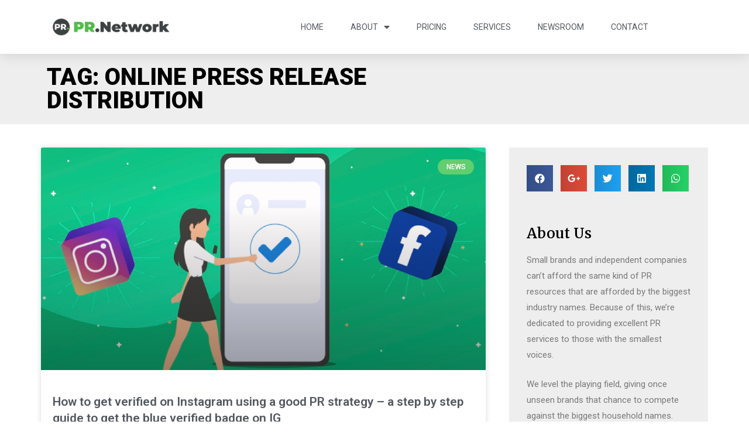

--- FILE ---
content_type: text/html; charset=UTF-8
request_url: https://pressrelease.network/tag/online-press-release-distribution
body_size: 74115
content:

<!DOCTYPE html>
<html lang="en-US" xmlns:fb="https://www.facebook.com/2008/fbml" xmlns:addthis="https://www.addthis.com/help/api-spec" 
	prefix="og: https://ogp.me/ns#" >
<head>
	<meta charset="UTF-8">
	<meta name="viewport" content="width=device-width, initial-scale=1.0, viewport-fit=cover" />		<title>online press release distribution | No. 1 Press Release Distribution Network</title>

		<!-- All in One SEO 4.0.17 -->
		<link rel="canonical" href="https://pressrelease.network/tag/online-press-release-distribution" />

		<!-- Global site tag (gtag.js) - Google Analytics -->
<script async src="https://www.googletagmanager.com/gtag/js?id=UA-140231045-1"></script>
<script>
 window.dataLayer = window.dataLayer || [];
 function gtag(){dataLayer.push(arguments);}
 gtag('js', new Date());

 gtag('config', 'UA-140231045-1');
</script>
		<script type="application/ld+json" class="aioseo-schema">
			{"@context":"https:\/\/schema.org","@graph":[{"@type":"WebSite","@id":"https:\/\/pressrelease.network\/#website","url":"https:\/\/pressrelease.network\/","name":"No. 1 Press Release Distribution Network","description":"Publish Your Press Release to Over 300 News and Media Outlets","publisher":{"@id":"https:\/\/pressrelease.network\/#organization"}},{"@type":"Organization","@id":"https:\/\/pressrelease.network\/#organization","name":"Best Online Press Release Distribution Service Network","url":"https:\/\/pressrelease.network\/","logo":{"@type":"ImageObject","@id":"https:\/\/pressrelease.network\/#organizationLogo","url":"https:\/\/pressrelease.network\/wp-content\/uploads\/2020\/10\/PressReleaseNetwork.png","width":"414","height":"414"},"image":{"@id":"https:\/\/pressrelease.network\/#organizationLogo"},"sameAs":["https:\/\/twitter.com\/PressReleaseN"]},{"@type":"BreadcrumbList","@id":"https:\/\/pressrelease.network\/tag\/online-press-release-distribution\/#breadcrumblist","itemListElement":[{"@type":"ListItem","@id":"https:\/\/pressrelease.network\/#listItem","position":"1","item":{"@id":"https:\/\/pressrelease.network\/#item","name":"Home","description":"Top rated, press release distribution service. Submit your press release online, get published on 100s of news, media networks. Guaranteed publishing in 24 hours","url":"https:\/\/pressrelease.network\/"},"nextItem":"https:\/\/pressrelease.network\/tag\/online-press-release-distribution#listItem"},{"@type":"ListItem","@id":"https:\/\/pressrelease.network\/tag\/online-press-release-distribution#listItem","position":"2","item":{"@id":"https:\/\/pressrelease.network\/tag\/online-press-release-distribution#item","name":"online press release distribution","url":"https:\/\/pressrelease.network\/tag\/online-press-release-distribution"},"previousItem":"https:\/\/pressrelease.network\/#listItem"}]},{"@type":"CollectionPage","@id":"https:\/\/pressrelease.network\/tag\/online-press-release-distribution\/#collectionpage","url":"https:\/\/pressrelease.network\/tag\/online-press-release-distribution\/","name":"online press release distribution | No. 1 Press Release Distribution Network","inLanguage":"en-US","isPartOf":{"@id":"https:\/\/pressrelease.network\/#website"},"breadcrumb":{"@id":"https:\/\/pressrelease.network\/tag\/online-press-release-distribution\/#breadcrumblist"}}]}
		</script>
		<!-- All in One SEO -->

<link rel='dns-prefetch' href='//s7.addthis.com' />
<link rel='dns-prefetch' href='//www.google.com' />
<link rel='dns-prefetch' href='//fonts.googleapis.com' />
<link rel='dns-prefetch' href='//s.w.org' />
<link rel="alternate" type="application/rss+xml" title="No. 1 Press Release Distribution Network &raquo; Feed" href="https://pressrelease.network/feed" />
<link rel="alternate" type="application/rss+xml" title="No. 1 Press Release Distribution Network &raquo; Comments Feed" href="https://pressrelease.network/comments/feed" />
<link rel="alternate" type="application/rss+xml" title="No. 1 Press Release Distribution Network &raquo; online press release distribution Tag Feed" href="https://pressrelease.network/tag/online-press-release-distribution/feed" />
<link rel='stylesheet' id='colorway_stylesheet_minified-css'  href='https://pressrelease.network/wp-content/themes/colorway/assets/css/style.min.css?ver=5.7.5' type='text/css' media='all' />
<link rel='stylesheet' id='wp-block-library-css'  href='https://pressrelease.network/wp-includes/css/dist/block-library/style.min.css?ver=5.7.5' type='text/css' media='all' />
<link rel='stylesheet' id='simple-sitemap-css-css'  href='https://pressrelease.network/wp-content/plugins/simple-sitemap/lib/assets/css/simple-sitemap.css?ver=5.7.5' type='text/css' media='all' />
<link rel='stylesheet' id='contact-form-7-css'  href='https://pressrelease.network/wp-content/plugins/contact-form-7/includes/css/styles.css?ver=5.4' type='text/css' media='all' />
<link rel='stylesheet' id='cookie-law-info-css'  href='https://pressrelease.network/wp-content/plugins/cookie-law-info/public/css/cookie-law-info-public.css?ver=2.0.1' type='text/css' media='all' />
<link rel='stylesheet' id='cookie-law-info-gdpr-css'  href='https://pressrelease.network/wp-content/plugins/cookie-law-info/public/css/cookie-law-info-gdpr.css?ver=2.0.1' type='text/css' media='all' />
<link rel='stylesheet' id='wspsc-style-css'  href='https://pressrelease.network/wp-content/plugins/wordpress-simple-paypal-shopping-cart/wp_shopping_cart_style.css?ver=4.5.4' type='text/css' media='all' />
<link rel='stylesheet' id='colorway-google-fonts-css'  href='//fonts.googleapis.com/css?family=Poppins%7CLato%7CABeeZee&#038;font-weight=Default%7Cnormal%7Cbold%7Cbolder%7Clighter%7C100%7C200%7C300%7C400%7C500%7C600%7C700%7C800%7C900&#038;font-size=8%7C9%7C10%7C11%7C12%7C13%7C14%7C15%7C16%7C17%7C18%7C19%7C20%7C21%7C22%7C23%7C24%7C25%7C26%7C27%7C28%7C29%7C30%7C31%7C32%7C33%7C34%7C35%7C36%7C37%7C38%7C39%7C40&#038;subset=latin&#038;ver=5.7.5' type='text/css' media='all' />
<link rel='stylesheet' id='colorway_google_fonts_poppins-css'  href='//fonts.googleapis.com/css?family=Poppins%3A400%2C600%2C700&#038;subset=latin%2Clatin-ext&#038;ver=5.7.5' type='text/css' media='all' />
<link rel='stylesheet' id='elementor-icons-css'  href='https://pressrelease.network/wp-content/plugins/elementor/assets/lib/eicons/css/elementor-icons.min.css?ver=5.11.0' type='text/css' media='all' />
<link rel='stylesheet' id='elementor-animations-css'  href='https://pressrelease.network/wp-content/plugins/elementor/assets/lib/animations/animations.min.css?ver=3.1.4' type='text/css' media='all' />
<link rel='stylesheet' id='elementor-frontend-legacy-css'  href='https://pressrelease.network/wp-content/plugins/elementor/assets/css/frontend-legacy.min.css?ver=3.1.4' type='text/css' media='all' />
<link rel='stylesheet' id='elementor-frontend-css'  href='https://pressrelease.network/wp-content/plugins/elementor/assets/css/frontend.min.css?ver=3.1.4' type='text/css' media='all' />
<link rel='stylesheet' id='elementor-post-3636-css'  href='https://pressrelease.network/wp-content/uploads/elementor/css/post-3636.css?ver=1699449074' type='text/css' media='all' />
<link rel='stylesheet' id='elementor-pro-css'  href='https://pressrelease.network/wp-content/plugins/elementor-pro/assets/css/frontend.min.css?ver=3.0.6' type='text/css' media='all' />
<link rel='stylesheet' id='elementor-global-css'  href='https://pressrelease.network/wp-content/uploads/elementor/css/global.css?ver=1616650103' type='text/css' media='all' />
<link rel='stylesheet' id='elementor-post-2373-css'  href='https://pressrelease.network/wp-content/uploads/elementor/css/post-2373.css?ver=1616650103' type='text/css' media='all' />
<link rel='stylesheet' id='elementor-post-2411-css'  href='https://pressrelease.network/wp-content/uploads/elementor/css/post-2411.css?ver=1673325003' type='text/css' media='all' />
<link rel='stylesheet' id='elementor-post-2615-css'  href='https://pressrelease.network/wp-content/uploads/elementor/css/post-2615.css?ver=1616652635' type='text/css' media='all' />
<link rel='stylesheet' id='addthis_all_pages-css'  href='https://pressrelease.network/wp-content/plugins/addthis/frontend/build/addthis_wordpress_public.min.css?ver=5.7.5' type='text/css' media='all' />
<link rel='stylesheet' id='google-fonts-1-css'  href='https://fonts.googleapis.com/css?family=Roboto%3A100%2C100italic%2C200%2C200italic%2C300%2C300italic%2C400%2C400italic%2C500%2C500italic%2C600%2C600italic%2C700%2C700italic%2C800%2C800italic%2C900%2C900italic%7CRoboto+Slab%3A100%2C100italic%2C200%2C200italic%2C300%2C300italic%2C400%2C400italic%2C500%2C500italic%2C600%2C600italic%2C700%2C700italic%2C800%2C800italic%2C900%2C900italic%7CNoto+Sans%3A100%2C100italic%2C200%2C200italic%2C300%2C300italic%2C400%2C400italic%2C500%2C500italic%2C600%2C600italic%2C700%2C700italic%2C800%2C800italic%2C900%2C900italic%7CMerriweather%3A100%2C100italic%2C200%2C200italic%2C300%2C300italic%2C400%2C400italic%2C500%2C500italic%2C600%2C600italic%2C700%2C700italic%2C800%2C800italic%2C900%2C900italic&#038;ver=5.7.5' type='text/css' media='all' />
<link rel='stylesheet' id='elementor-icons-shared-0-css'  href='https://pressrelease.network/wp-content/plugins/elementor/assets/lib/font-awesome/css/fontawesome.min.css?ver=5.15.1' type='text/css' media='all' />
<link rel='stylesheet' id='elementor-icons-fa-solid-css'  href='https://pressrelease.network/wp-content/plugins/elementor/assets/lib/font-awesome/css/solid.min.css?ver=5.15.1' type='text/css' media='all' />
<link rel='stylesheet' id='elementor-icons-fa-brands-css'  href='https://pressrelease.network/wp-content/plugins/elementor/assets/lib/font-awesome/css/brands.min.css?ver=5.15.1' type='text/css' media='all' />
<script type='text/javascript' src='https://pressrelease.network/wp-includes/js/jquery/jquery.min.js?ver=3.5.1' id='jquery-core-js'></script>
<script src="https://pressrelease.network/wp-includes/js/jquery/jquery-migrate.min.js?ver=3.3.2" defer="defer" type="text/javascript"></script>
<script type='text/javascript' id='cookie-law-info-js-extra'>
/* <![CDATA[ */
var Cli_Data = {"nn_cookie_ids":[],"cookielist":[],"non_necessary_cookies":[],"ccpaEnabled":"","ccpaRegionBased":"","ccpaBarEnabled":"","ccpaType":"gdpr","js_blocking":"","custom_integration":"","triggerDomRefresh":"","secure_cookies":""};
var cli_cookiebar_settings = {"animate_speed_hide":"500","animate_speed_show":"500","background":"#FFF","border":"#b1a6a6c2","border_on":"","button_1_button_colour":"#000","button_1_button_hover":"#000000","button_1_link_colour":"#fff","button_1_as_button":"1","button_1_new_win":"","button_2_button_colour":"#333","button_2_button_hover":"#292929","button_2_link_colour":"#444","button_2_as_button":"","button_2_hidebar":"","button_3_button_colour":"#000","button_3_button_hover":"#000000","button_3_link_colour":"#fff","button_3_as_button":"1","button_3_new_win":"","button_4_button_colour":"#000","button_4_button_hover":"#000000","button_4_link_colour":"#62a329","button_4_as_button":"","button_7_button_colour":"#61a229","button_7_button_hover":"#4e8221","button_7_link_colour":"#fff","button_7_as_button":"1","button_7_new_win":"","font_family":"inherit","header_fix":"","notify_animate_hide":"1","notify_animate_show":"","notify_div_id":"#cookie-law-info-bar","notify_position_horizontal":"right","notify_position_vertical":"bottom","scroll_close":"1","scroll_close_reload":"","accept_close_reload":"","reject_close_reload":"","showagain_tab":"","showagain_background":"#fff","showagain_border":"#000","showagain_div_id":"#cookie-law-info-again","showagain_x_position":"100px","text":"#000","show_once_yn":"1","show_once":"1000","logging_on":"","as_popup":"","popup_overlay":"1","bar_heading_text":"","cookie_bar_as":"banner","popup_showagain_position":"bottom-right","widget_position":"left"};
var log_object = {"ajax_url":"https:\/\/pressrelease.network\/wp-admin\/admin-ajax.php"};
/* ]]> */
</script>
<script type='text/javascript' src='https://pressrelease.network/wp-content/plugins/cookie-law-info/public/js/cookie-law-info-public.js?ver=2.0.1' id='cookie-law-info-js'></script>
<script type='text/javascript' src='https://s7.addthis.com/js/300/addthis_widget.js?ver=5.7.5#pubid=wp-885b2dcab7093a3883deb32d31b3d44b' id='addthis_widget-js'></script>
<link rel="https://api.w.org/" href="https://pressrelease.network/wp-json/" /><link rel="alternate" type="application/json" href="https://pressrelease.network/wp-json/wp/v2/tags/35" /><link rel="EditURI" type="application/rsd+xml" title="RSD" href="https://pressrelease.network/xmlrpc.php?rsd" />
<link rel="wlwmanifest" type="application/wlwmanifest+xml" href="https://pressrelease.network/wp-includes/wlwmanifest.xml" /> 
<meta name="generator" content="WordPress 5.7.5" />
<style type="text/css">0</style>
<!-- WP Simple Shopping Cart plugin v4.5.4 - https://www.tipsandtricks-hq.com/wordpress-simple-paypal-shopping-cart-plugin-768/ -->

	<script type="text/javascript">
	<!--
	//
	function ReadForm (obj1, tst)
	{
	    // Read the user form
	    var i,j,pos;
	    val_total="";val_combo="";

	    for (i=0; i<obj1.length; i++)
	    {
	        // run entire form
	        obj = obj1.elements[i];           // a form element

	        if (obj.type == "select-one")
	        {   // just selects
	            if (obj.name == "quantity" ||
	                obj.name == "amount") continue;
		        pos = obj.selectedIndex;        // which option selected
		        val = obj.options[pos].value;   // selected value
		        val_combo = val_combo + " (" + val + ")";
	        }
	    }
		// Now summarize everything we have processed above
		val_total = obj1.product_tmp.value + val_combo;
		obj1.wspsc_product.value = val_total;
	}
	//-->
	</script>	<style type='text/css'> ul.sm.sm-mint li.colorway_button_html button, .mean-container .mean-nav ul li button{ border-radius:5px;} ul.sm.sm-mint li.colorway_button_html span button { border-radius: 50%;}read-button a.read_more{ border-radius:0px;}ul.sm.sm-mint li.colorway_button_html button, .mean-container .mean-nav ul li button{ padding:0px 0px;} ul.sm.sm-mint li.colorway_button_html span button { padding: inherit;}.container-h {background-color:}h1.site-title {color:#3868bb}p.site-description { color:}.header{ padding:25.2px 0;}@media only screen and ( min-width: 968px ){ .container{ width:85%;}}.cyw-container{ width:100%;}.cw-content.container-fluid{ padding-top:0px;}#menu li.current_page_item a, #menu li.current_page_parent a, #menu .sm.sm-mint li li {background-color:}#menu li.current_page_item a:hover, #menu .sm.sm-mint li.menu-item a:hover, #menu .sm.sm-mintli.page_item a:hover {background-color:}.container-h.container-fluid.is-sticky #menu .sm.sm-mint li.menu-item a,.container-h.container-fluid.is-sticky #menu .sm.sm-mint li.page_item a,.container-h.container-fluid.is-sticky #menu .sm.sm-mint li.page_item li a,.container-h.container-fluid.is-sticky #menu .sm.sm-mint li.menu-item li a:link,.container-h.container-fluid.is-sticky #menu .sm.sm-mint li.current_page_item a{color:}.container-h.container-fluid.is-sticky #menu .sm.sm-mint li.menu-item a:hover,.container-h.container-fluid.is-sticky #menu .sm.sm-mint li.page_item a:hover,.container-h.container-fluid.is-sticky #menu .sm.sm-mint li.page_item li a:hover,.container-h.container-fluid.is-sticky #menu .sm.sm-mint li.menu-item li a:hover,.container-h.container-fluid.is-sticky #menu .sm.sm-mint li.current_page_item a:hover{background-color:}.container-h.container-fluid.is-sticky #menu .sm.sm-mint li.menu-item a:hover,.container-h.container-fluid.is-sticky #menu .sm.sm-mint li.page_item a:hover,.container-h.container-fluid.is-sticky #menu .sm.sm-mint li.page_item li a:hover,.container-h.container-fluid.is-sticky #menu .sm.sm-mint li.menu-item li a:hover,.container-h.container-fluid.is-sticky #menu .sm.sm-mint li.current_page_item a:hover{color:}ul.sm.sm-mint button, ul.sm.sm-mint button a, .mean-container .mean-nav ul li button a{color:}ul.sm.sm-mint button:hover, ul.sm.sm-mint button a:hover, .mean-container .mean-nav ul li button a:hover {color:}ul.sm.sm-mint button,.mean-container .mean-nav ul li button {background-color:}#menu .sm.sm-mint li button:hover, .mean-container .mean-nav ul li button:hover  {background-color:}.cw-content a {
                    color:}.cw-content a:hover {color:}.cw-content h1{color:}.cw-content h2 {color:}.cw-content h3 {color:}.cw-content h4 {color:}.cw-content h5 {color:}.cw-content h6 {color:}.footer-navi a {color:#949494}.footer a {color:#949494}.footer-navi a:hover {color:}.footer a:hover {color:}.footer h1, .footer h2, .footer h3, .footer h4, .footer h5, .footer p {color:#949494}.footer h6,.footer .widget_inner h6 {color:#cccccc}.footer-container {background-color:#343434}.footer-navi {background-color:#292929}.read-button a.read_more:hover {background-color:#ede3d5}.read-button a.read_more:hover {color:#0e88b5} p{ line-height:1.8em;} </style>
<style type="text/css">
.pressrelease-network
{
display:none;
}
</style>



<div class="pressrelease-network">

</div>

<style type='text/css'> h1.site-title, p.site-description{ font-family: Poppins, Sans-Serif}#menu .sm.sm-mint li a, ul.sm.sm-mint button{ font-family: Poppins, Sans-Serif} body{ font-family: Lato, Sans-Serif}h1{ font-family: Poppins, Sans-Serif}h2{ font-family: Poppins, Sans-Serif } h3{ font-family: Poppins, Sans-Serif } h4{ font-family: Poppins, Sans-Serif;}h5{ font-family: Poppins, Sans-Serif;}h6{ font-family: 'Poppins', Sans-Serif;} .read-button a.read_more{ font-family: Poppins, Sans-Serif;} h1.site-title{ font-weight: 600} p.site-description{ font-weight: 400} #menu .sm.sm-mint li a{ font-weight: 400} h1{ font-weight:600} h2{ font-weight:600; } h3{ font-weight:600; } h4{ font-weight:400; } h5{ font-weight:600; } h6{ font-weight:400; } .read-button a.read_more{ font-weight:600; } #menu .sm.sm-mint li a{ font-size:16px; } li.colorway_button_html button{ font-size: 17px; } h1{ font-size:35px; } h2{ font-size:32px; } h3{ font-size:29px; } h4{ font-size:24px; } h5{ font-size:24px; } .footer-container h6, .footer .widget_inner h4{ font-size:22px; } .footer-navi a{ font-size:16px; } .read-button a.read_more{ font-size: 16px; } </style><script data-cfasync="false" type="text/javascript">if (window.addthis_product === undefined) { window.addthis_product = "wpp"; } if (window.wp_product_version === undefined) { window.wp_product_version = "wpp-6.2.6"; } if (window.addthis_share === undefined) { window.addthis_share = {}; } if (window.addthis_config === undefined) { window.addthis_config = {"data_track_clickback":true,"ignore_server_config":true,"ui_atversion":300}; } if (window.addthis_layers === undefined) { window.addthis_layers = {}; } if (window.addthis_layers_tools === undefined) { window.addthis_layers_tools = []; } else {  } if (window.addthis_plugin_info === undefined) { window.addthis_plugin_info = {"info_status":"enabled","cms_name":"WordPress","plugin_name":"Share Buttons by AddThis","plugin_version":"6.2.6","plugin_mode":"WordPress","anonymous_profile_id":"wp-885b2dcab7093a3883deb32d31b3d44b","page_info":{"template":"archives","post_type":["post","page"]},"sharing_enabled_on_post_via_metabox":false}; } 
                    (function() {
                      var first_load_interval_id = setInterval(function () {
                        if (typeof window.addthis !== 'undefined') {
                          window.clearInterval(first_load_interval_id);
                          if (typeof window.addthis_layers !== 'undefined' && Object.getOwnPropertyNames(window.addthis_layers).length > 0) {
                            window.addthis.layers(window.addthis_layers);
                          }
                          if (Array.isArray(window.addthis_layers_tools)) {
                            for (i = 0; i < window.addthis_layers_tools.length; i++) {
                              window.addthis.layers(window.addthis_layers_tools[i]);
                            }
                          }
                        }
                     },1000)
                    }());
                </script><link rel="icon" href="https://pressrelease.network/wp-content/uploads/2020/10/PressReleaseNetwork.png" sizes="32x32" />
<link rel="icon" href="https://pressrelease.network/wp-content/uploads/2020/10/PressReleaseNetwork.png" sizes="192x192" />
<link rel="apple-touch-icon" href="https://pressrelease.network/wp-content/uploads/2020/10/PressReleaseNetwork.png" />
<meta name="msapplication-TileImage" content="https://pressrelease.network/wp-content/uploads/2020/10/PressReleaseNetwork.png" />
		<style type="text/css" id="wp-custom-css">
			.header {
    padding: 15px 0;
}
.saboxplugin-wrap
{
    display: none;
}
.grecaptcha-badge {
	display:none;
}
.wp-cart-button-form input {
    padding-bottom: 33px;
    font-family: "Roboto", Sans-serif  !important;
    font-size: 16px  !important;
    font-weight: 500 !important;
}
@media only screen and (max-width: 767px)
.header_con {
    margin-top: 10px  !important;
    margin-bottom: -40px  !important;
}

/*== My codes start below ==*/



@media screen and (min-width:650px){
    .container-h{position: sticky !important;top: 0 !important;z-index: 999 !important;}
    
    .elementor-1217 .elementor-section{width: 100% !important;left: 0 !important;padding: 40px !important;}

.cyw-container .container {width: 100% !important;}
	
	.container-h{box-shadow: 1px 18px 5px 0px rgba(240,233,233,0.45) !important;}
	
}


@media screen and (max-width:650px){
	
	.header {
    padding: 0 !important;padding-top:10px !important;}
    
	.elementor-1217 .elementor-element.elementor-element-6cc7affa .elementor-icon-box-content .elementor-icon-box-title{font-size: 28px !important;}	
	
	
	
	.mean-container a.meanmenu-reveal span{background: #000 !important;}
.mean-container .mean-bar{background: #fff !important;}
.meanmenu-reveal{top: 50px !important;}
	
	.container-h{margin-top: -40px !important;}
	
	.meanclose{top: 35px !important;z-index:999 !important;}
	
	.cw-content.container-fluid{margin-top: -20px !important;}
	
	
	
}

.container-h .border{display:none !important;}


@media screen and (max-width: 770px) and (min-width: 650px){

.meanmenu-reveal{top: 40px !important;}

.logo img {width: 30% !important;}
	
	.mean-container a.meanmenu-reveal span {background: #000 !important;}
	
	.mean-container a.meanmenu-reveal{z-index: 9999 !important;top: 50px !important;}
	
	.header .menu-bar{display:none !important;}
	
	.mean-container .mean-bar{
		background: #fff !important;}
	
	.container-h {
    margin-top: -40px !important;}

	.header{padding-top:0 !important;}
	
	.logo img {margin-top: -35px !important;}
.header {    height: 60px !important;}
	
}


		</style>
		</head>
<body class="archive tag tag-online-press-release-distribution tag-35 elementor-default elementor-template-full-width elementor-kit-3636 elementor-page-2615">

		<div data-elementor-type="header" data-elementor-id="2373" class="elementor elementor-2373 elementor-location-header" data-elementor-settings="[]">
		<div class="elementor-section-wrap">
					<header class="elementor-section elementor-top-section elementor-element elementor-element-641ae6cb elementor-section-content-middle elementor-section-boxed elementor-section-height-default elementor-section-height-default" data-id="641ae6cb" data-element_type="section" data-settings="{&quot;background_background&quot;:&quot;classic&quot;,&quot;sticky&quot;:&quot;top&quot;,&quot;sticky_on&quot;:[&quot;desktop&quot;,&quot;tablet&quot;,&quot;mobile&quot;],&quot;sticky_offset&quot;:0,&quot;sticky_effects_offset&quot;:0}">
						<div class="elementor-container elementor-column-gap-no">
							<div class="elementor-row">
					<div class="elementor-column elementor-col-50 elementor-top-column elementor-element elementor-element-246128ef" data-id="246128ef" data-element_type="column">
			<div class="elementor-column-wrap elementor-element-populated">
							<div class="elementor-widget-wrap">
						<div class="elementor-element elementor-element-0ac682a elementor-widget elementor-widget-image" data-id="0ac682a" data-element_type="widget" data-widget_type="image.default">
				<div class="elementor-widget-container">
					<div class="elementor-image">
											<a href="https://pressrelease.network">
							<img width="590" height="96" src="https://pressrelease.network/wp-content/uploads/2021/02/Press-Release-Network.png" class="attachment-large size-large" alt="Press Release Network" loading="lazy" />								</a>
											</div>
				</div>
				</div>
						</div>
					</div>
		</div>
				<div class="elementor-column elementor-col-50 elementor-top-column elementor-element elementor-element-7510a82e" data-id="7510a82e" data-element_type="column">
			<div class="elementor-column-wrap elementor-element-populated">
							<div class="elementor-widget-wrap">
						<div class="elementor-element elementor-element-28c482e3 elementor-nav-menu__align-center elementor-nav-menu--dropdown-mobile elementor-nav-menu--stretch elementor-nav-menu__text-align-center elementor-nav-menu--indicator-classic elementor-nav-menu--toggle elementor-nav-menu--burger elementor-widget elementor-widget-nav-menu" data-id="28c482e3" data-element_type="widget" data-settings="{&quot;full_width&quot;:&quot;stretch&quot;,&quot;layout&quot;:&quot;horizontal&quot;,&quot;toggle&quot;:&quot;burger&quot;}" data-widget_type="nav-menu.default">
				<div class="elementor-widget-container">
						<nav role="navigation" class="elementor-nav-menu--main elementor-nav-menu__container elementor-nav-menu--layout-horizontal e--pointer-underline e--animation-grow"><ul id="menu-1-28c482e3" class="elementor-nav-menu"><li class="menu-item menu-item-type-post_type menu-item-object-page menu-item-home menu-item-1219"><a href="https://pressrelease.network/" class="elementor-item">Home</a></li>
<li class="menu-item menu-item-type-post_type menu-item-object-page menu-item-has-children menu-item-1558"><a href="https://pressrelease.network/about" class="elementor-item">About</a>
<ul class="sub-menu elementor-nav-menu--dropdown">
	<li class="menu-item menu-item-type-post_type menu-item-object-page menu-item-2614"><a href="https://pressrelease.network/services" class="elementor-sub-item">Why Us?</a></li>
	<li class="menu-item menu-item-type-post_type menu-item-object-page menu-item-1848"><a href="https://pressrelease.network/press-release-distribution-service-our-basic-package" class="elementor-sub-item">Basic Distribution Package</a></li>
	<li class="menu-item menu-item-type-post_type menu-item-object-page menu-item-1779"><a href="https://pressrelease.network/faq" class="elementor-sub-item">FAQ</a></li>
</ul>
</li>
<li class="menu-item menu-item-type-post_type menu-item-object-page menu-item-2590"><a href="https://pressrelease.network/pricing" class="elementor-item">Pricing</a></li>
<li class="menu-item menu-item-type-post_type menu-item-object-page menu-item-2613"><a href="https://pressrelease.network/pricing" class="elementor-item">Services</a></li>
<li class="menu-item menu-item-type-taxonomy menu-item-object-category menu-item-1828"><a href="https://pressrelease.network/category/newsroom" class="elementor-item">Newsroom</a></li>
<li class="menu-item menu-item-type-post_type menu-item-object-page menu-item-1778"><a href="https://pressrelease.network/contact" class="elementor-item">Contact</a></li>
</ul></nav>
					<div class="elementor-menu-toggle" role="button" tabindex="0" aria-label="Menu Toggle" aria-expanded="false">
			<i class="eicon-menu-bar" aria-hidden="true"></i>
			<span class="elementor-screen-only">Menu</span>
		</div>
			<nav class="elementor-nav-menu--dropdown elementor-nav-menu__container" role="navigation" aria-hidden="true"><ul id="menu-2-28c482e3" class="elementor-nav-menu"><li class="menu-item menu-item-type-post_type menu-item-object-page menu-item-home menu-item-1219"><a href="https://pressrelease.network/" class="elementor-item">Home</a></li>
<li class="menu-item menu-item-type-post_type menu-item-object-page menu-item-has-children menu-item-1558"><a href="https://pressrelease.network/about" class="elementor-item">About</a>
<ul class="sub-menu elementor-nav-menu--dropdown">
	<li class="menu-item menu-item-type-post_type menu-item-object-page menu-item-2614"><a href="https://pressrelease.network/services" class="elementor-sub-item">Why Us?</a></li>
	<li class="menu-item menu-item-type-post_type menu-item-object-page menu-item-1848"><a href="https://pressrelease.network/press-release-distribution-service-our-basic-package" class="elementor-sub-item">Basic Distribution Package</a></li>
	<li class="menu-item menu-item-type-post_type menu-item-object-page menu-item-1779"><a href="https://pressrelease.network/faq" class="elementor-sub-item">FAQ</a></li>
</ul>
</li>
<li class="menu-item menu-item-type-post_type menu-item-object-page menu-item-2590"><a href="https://pressrelease.network/pricing" class="elementor-item">Pricing</a></li>
<li class="menu-item menu-item-type-post_type menu-item-object-page menu-item-2613"><a href="https://pressrelease.network/pricing" class="elementor-item">Services</a></li>
<li class="menu-item menu-item-type-taxonomy menu-item-object-category menu-item-1828"><a href="https://pressrelease.network/category/newsroom" class="elementor-item">Newsroom</a></li>
<li class="menu-item menu-item-type-post_type menu-item-object-page menu-item-1778"><a href="https://pressrelease.network/contact" class="elementor-item">Contact</a></li>
</ul></nav>
				</div>
				</div>
						</div>
					</div>
		</div>
								</div>
					</div>
		</header>
				</div>
		</div>
				<div data-elementor-type="archive" data-elementor-id="2615" class="elementor elementor-2615 elementor-location-archive" data-elementor-settings="[]">
		<div class="elementor-section-wrap">
					<section class="elementor-section elementor-top-section elementor-element elementor-element-35641ab7 elementor-section-height-min-height elementor-section-content-middle elementor-section-boxed elementor-section-height-default elementor-section-items-middle" data-id="35641ab7" data-element_type="section" data-settings="{&quot;background_background&quot;:&quot;classic&quot;}">
						<div class="elementor-container elementor-column-gap-default">
							<div class="elementor-row">
					<div class="elementor-column elementor-col-50 elementor-top-column elementor-element elementor-element-5f460b4e" data-id="5f460b4e" data-element_type="column">
			<div class="elementor-column-wrap elementor-element-populated">
							<div class="elementor-widget-wrap">
						<div class="elementor-element elementor-element-6e5dd11d elementor-widget elementor-widget-heading" data-id="6e5dd11d" data-element_type="widget" data-widget_type="heading.default">
				<div class="elementor-widget-container">
			<h1 class="elementor-heading-title elementor-size-default">Tag: online press release distribution</h1>		</div>
				</div>
						</div>
					</div>
		</div>
				<div class="elementor-column elementor-col-50 elementor-top-column elementor-element elementor-element-730c563f" data-id="730c563f" data-element_type="column">
			<div class="elementor-column-wrap">
							<div class="elementor-widget-wrap">
								</div>
					</div>
		</div>
								</div>
					</div>
		</section>
				<section class="elementor-section elementor-top-section elementor-element elementor-element-287594e5 elementor-section-content-top elementor-section-boxed elementor-section-height-default elementor-section-height-default" data-id="287594e5" data-element_type="section">
						<div class="elementor-container elementor-column-gap-no">
							<div class="elementor-row">
					<div class="elementor-column elementor-col-66 elementor-top-column elementor-element elementor-element-288c8b3c" data-id="288c8b3c" data-element_type="column">
			<div class="elementor-column-wrap elementor-element-populated">
							<div class="elementor-widget-wrap">
						<div class="elementor-element elementor-element-5f42301e elementor-grid-1 elementor-grid-tablet-1 elementor-grid-mobile-1 elementor-posts--thumbnail-top elementor-card-shadow-yes elementor-posts__hover-gradient elementor-widget elementor-widget-archive-posts" data-id="5f42301e" data-element_type="widget" data-settings="{&quot;archive_cards_columns&quot;:&quot;1&quot;,&quot;archive_cards_columns_tablet&quot;:&quot;1&quot;,&quot;archive_cards_columns_mobile&quot;:&quot;1&quot;,&quot;archive_cards_row_gap&quot;:{&quot;unit&quot;:&quot;px&quot;,&quot;size&quot;:35,&quot;sizes&quot;:[]}}" data-widget_type="archive-posts.archive_cards">
				<div class="elementor-widget-container">
					<div class="elementor-posts-container elementor-posts elementor-posts--skin-cards elementor-grid">
				<article class="elementor-post elementor-grid-item post-1901 post type-post status-publish format-standard has-post-thumbnail hentry category-news tag-how-to-get-the-verified-badge tag-how-to-get-verified-on-instagram tag-instagram-verification-guide tag-online-press-release-distribution tag-pr-service-for-instagram-verification tag-press-release-distribution-service tag-step-by-step-guide-for-instagram-verification">
			<div class="elementor-post__card">
				<a class="elementor-post__thumbnail__link" href="https://pressrelease.network/how-to-get-verified-on-instagram-using-a-good-pr-strategy-a-step-by-step-guide-to-get-the-blue-verified-badge-on-ig" >
			<div class="elementor-post__thumbnail"><img width="300" height="175" src="https://pressrelease.network/wp-content/uploads/2021/01/Instagram-verification-service.jpg" class="attachment-medium size-medium" alt="Instagram verification service" loading="lazy" /></div>
		</a>
				<div class="elementor-post__badge">News</div>
				<div class="elementor-post__text">
				<h3 class="elementor-post__title">
			<a href="https://pressrelease.network/how-to-get-verified-on-instagram-using-a-good-pr-strategy-a-step-by-step-guide-to-get-the-blue-verified-badge-on-ig" >
				How to get verified on Instagram using a good PR strategy &#8211; a step by step guide to get the blue verified badge on IG			</a>
		</h3>
				<div class="elementor-post__excerpt">
			<div class="at-above-post-arch-page addthis_tool" data-url="https://pressrelease.network/how-to-get-verified-on-instagram-using-a-good-pr-strategy-a-step-by-step-guide-to-get-the-blue-verified-badge-on-ig"></div>
<p>Getting verified on Instagram is often a fantastic marketing and branding strategy to take your business to the next level; especially if you are in a highly competing industry, having that shiny little blue badge on your IG account will make all the difference. But, the big question is how?<!-- AddThis Advanced Settings above via filter on get_the_excerpt --><!-- AddThis Advanced Settings below via filter on get_the_excerpt --><!-- AddThis Advanced Settings generic via filter on get_the_excerpt --><!-- AddThis Share Buttons above via filter on get_the_excerpt --><!-- AddThis Share Buttons below via filter on get_the_excerpt --></p>
<div class="at-below-post-arch-page addthis_tool" data-url="https://pressrelease.network/how-to-get-verified-on-instagram-using-a-good-pr-strategy-a-step-by-step-guide-to-get-the-blue-verified-badge-on-ig"></div>
<p><!-- AddThis Share Buttons generic via filter on get_the_excerpt --></p>
		</div>
					<a class="elementor-post__read-more" href="https://pressrelease.network/how-to-get-verified-on-instagram-using-a-good-pr-strategy-a-step-by-step-guide-to-get-the-blue-verified-badge-on-ig" >
				Read More »			</a>
				</div>
				<div class="elementor-post__meta-data">
					<span class="elementor-post-date">
			January 1, 2021		</span>
				<span class="elementor-post-avatar">
			No Comments		</span>
				</div>
					</div>
		</article>
				<article class="elementor-post elementor-grid-item post-1329 post type-post status-publish format-standard hentry category-newsroom tag-online-press-release-distribution tag-press-release-distribution tag-press-release-distributions-service tag-press-release-network tag-press-release-service tag-submit-press-release">
			<div class="elementor-post__card">
				<div class="elementor-post__text">
				<h3 class="elementor-post__title">
			<a href="https://pressrelease.network/press-release-network-why-do-you-need-to-distribute-a-press-release" >
				Press Release Network: Why Do You Need To Distribute A Press Release?			</a>
		</h3>
				<div class="elementor-post__excerpt">
			<div class="at-above-post-arch-page addthis_tool" data-url="https://pressrelease.network/press-release-network-why-do-you-need-to-distribute-a-press-release"></div>
<p>The invention of press releases was originally conceived as a communication tool between companies and the media. It was a<!-- AddThis Advanced Settings above via filter on get_the_excerpt --><!-- AddThis Advanced Settings below via filter on get_the_excerpt --><!-- AddThis Advanced Settings generic via filter on get_the_excerpt --><!-- AddThis Share Buttons above via filter on get_the_excerpt --><!-- AddThis Share Buttons below via filter on get_the_excerpt --></p>
<div class="at-below-post-arch-page addthis_tool" data-url="https://pressrelease.network/press-release-network-why-do-you-need-to-distribute-a-press-release"></div>
<p><!-- AddThis Share Buttons generic via filter on get_the_excerpt --></p>
		</div>
					<a class="elementor-post__read-more" href="https://pressrelease.network/press-release-network-why-do-you-need-to-distribute-a-press-release" >
				Read More »			</a>
				</div>
				<div class="elementor-post__meta-data">
					<span class="elementor-post-date">
			September 17, 2019		</span>
				<span class="elementor-post-avatar">
			No Comments		</span>
				</div>
					</div>
		</article>
				</div>
				</div>
				</div>
						</div>
					</div>
		</div>
				<div class="elementor-column elementor-col-33 elementor-top-column elementor-element elementor-element-4536b921" data-id="4536b921" data-element_type="column" data-settings="{&quot;background_background&quot;:&quot;classic&quot;}">
			<div class="elementor-column-wrap elementor-element-populated">
							<div class="elementor-widget-wrap">
						<div class="elementor-element elementor-element-1f8962e8 elementor-share-buttons--view-icon elementor-share-buttons--align-left elementor-grid-tablet-3 elementor-grid-mobile-5 elementor-share-buttons--skin-gradient elementor-share-buttons--shape-square elementor-grid-0 elementor-share-buttons--color-official elementor-widget elementor-widget-share-buttons" data-id="1f8962e8" data-element_type="widget" data-widget_type="share-buttons.default">
				<div class="elementor-widget-container">
					<div class="elementor-grid">
								<div class="elementor-grid-item">
						<div class="elementor-share-btn elementor-share-btn_facebook">
															<span class="elementor-share-btn__icon">
								<i class="fab fa-facebook"
								   aria-hidden="true"></i>
								<span
									class="elementor-screen-only">Share on facebook</span>
							</span>
																				</div>
					</div>
									<div class="elementor-grid-item">
						<div class="elementor-share-btn elementor-share-btn_google">
															<span class="elementor-share-btn__icon">
								<i class="fab fa-google-plus-g"
								   aria-hidden="true"></i>
								<span
									class="elementor-screen-only">Share on google</span>
							</span>
																				</div>
					</div>
									<div class="elementor-grid-item">
						<div class="elementor-share-btn elementor-share-btn_twitter">
															<span class="elementor-share-btn__icon">
								<i class="fab fa-twitter"
								   aria-hidden="true"></i>
								<span
									class="elementor-screen-only">Share on twitter</span>
							</span>
																				</div>
					</div>
									<div class="elementor-grid-item">
						<div class="elementor-share-btn elementor-share-btn_linkedin">
															<span class="elementor-share-btn__icon">
								<i class="fab fa-linkedin"
								   aria-hidden="true"></i>
								<span
									class="elementor-screen-only">Share on linkedin</span>
							</span>
																				</div>
					</div>
									<div class="elementor-grid-item">
						<div class="elementor-share-btn elementor-share-btn_whatsapp">
															<span class="elementor-share-btn__icon">
								<i class="fab fa-whatsapp"
								   aria-hidden="true"></i>
								<span
									class="elementor-screen-only">Share on whatsapp</span>
							</span>
																				</div>
					</div>
						</div>
				</div>
				</div>
				<div class="elementor-element elementor-element-8a3ce5a elementor-widget elementor-widget-heading" data-id="8a3ce5a" data-element_type="widget" data-widget_type="heading.default">
				<div class="elementor-widget-container">
			<h4 class="elementor-heading-title elementor-size-default">About Us</h4>		</div>
				</div>
				<div class="elementor-element elementor-element-bc719dc elementor-widget elementor-widget-text-editor" data-id="bc719dc" data-element_type="widget" data-widget_type="text-editor.default">
				<div class="elementor-widget-container">
					<div class="elementor-text-editor elementor-clearfix"><p>Small brands and independent companies can’t afford the same kind of PR resources that are afforded by the biggest industry names. Because of this, we’re dedicated to providing excellent PR services to those with the smallest voices.</p><p>We level the playing field, giving once unseen brands that chance to compete against the biggest household names.</p><p><a href="https://pressrelease.network/about">Continue reading&#8230;</a></p></div>
				</div>
				</div>
				<div class="elementor-element elementor-element-92ac028 elementor-widget elementor-widget-heading" data-id="92ac028" data-element_type="widget" data-widget_type="heading.default">
				<div class="elementor-widget-container">
			<h4 class="elementor-heading-title elementor-size-default">Why Press Releases?</h4>		</div>
				</div>
				<div class="elementor-element elementor-element-20e95a8 elementor-aspect-ratio-169 elementor-widget elementor-widget-video" data-id="20e95a8" data-element_type="widget" data-settings="{&quot;youtube_url&quot;:&quot;https:\/\/www.youtube.com\/watch?v=dhVtGWYZEiU&quot;,&quot;video_type&quot;:&quot;youtube&quot;,&quot;controls&quot;:&quot;yes&quot;,&quot;aspect_ratio&quot;:&quot;169&quot;}" data-widget_type="video.default">
				<div class="elementor-widget-container">
					<div class="elementor-wrapper elementor-fit-aspect-ratio elementor-open-inline">
			<div class="elementor-video"></div>		</div>
				</div>
				</div>
				<div class="elementor-element elementor-element-1b6be955 elementor-widget elementor-widget-heading" data-id="1b6be955" data-element_type="widget" data-widget_type="heading.default">
				<div class="elementor-widget-container">
			<h2 class="elementor-heading-title elementor-size-default">Most Popular:</h2>		</div>
				</div>
				<div class="elementor-element elementor-element-78b8c5e0 elementor-grid-1 elementor-posts--thumbnail-none elementor-grid-tablet-1 elementor-grid-mobile-1 elementor-widget elementor-widget-posts" data-id="78b8c5e0" data-element_type="widget" data-settings="{&quot;classic_columns&quot;:&quot;1&quot;,&quot;classic_columns_tablet&quot;:&quot;1&quot;,&quot;classic_columns_mobile&quot;:&quot;1&quot;,&quot;classic_row_gap&quot;:{&quot;unit&quot;:&quot;px&quot;,&quot;size&quot;:35,&quot;sizes&quot;:[]}}" data-widget_type="posts.classic">
				<div class="elementor-widget-container">
					<div class="elementor-posts-container elementor-posts elementor-posts--skin-classic elementor-grid">
				<article class="elementor-post elementor-grid-item post-5354 post type-post status-publish format-standard has-post-thumbnail hentry category-pr">
				<div class="elementor-post__text">
				<h3 class="elementor-post__title">
			<a href="https://pressrelease.network/hera-zeus-activewear-unveils-redesigned-website-and-exciting-new-stock-2" >
				Hera Zeus Activewear Unveils Redesigned Website and Exciting New Stock			</a>
		</h3>
					<a class="elementor-post__read-more" href="https://pressrelease.network/hera-zeus-activewear-unveils-redesigned-website-and-exciting-new-stock-2" >
				Read More »			</a>
				</div>
				</article>
				<article class="elementor-post elementor-grid-item post-5351 post type-post status-publish format-standard hentry category-pr">
				<div class="elementor-post__text">
				<h3 class="elementor-post__title">
			<a href="https://pressrelease.network/hera-zeus-activewear-unveils-redesigned-website-and-exciting-new-stock" >
				Hera Zeus Activewear Unveils Redesigned Website and Exciting New Stock			</a>
		</h3>
					<a class="elementor-post__read-more" href="https://pressrelease.network/hera-zeus-activewear-unveils-redesigned-website-and-exciting-new-stock" >
				Read More »			</a>
				</div>
				</article>
				<article class="elementor-post elementor-grid-item post-5347 post type-post status-publish format-standard has-post-thumbnail hentry category-pr">
				<div class="elementor-post__text">
				<h3 class="elementor-post__title">
			<a href="https://pressrelease.network/rohde-schwarz-first-to-achieve-gcf-approval-for-5g-fr2-rrm-standalone-mode-conformance-test-cases" >
				Rohde &amp; Schwarz first to achieve GCF approval for 5G FR2 RRM standalone mode conformance test cases			</a>
		</h3>
					<a class="elementor-post__read-more" href="https://pressrelease.network/rohde-schwarz-first-to-achieve-gcf-approval-for-5g-fr2-rrm-standalone-mode-conformance-test-cases" >
				Read More »			</a>
				</div>
				</article>
				<article class="elementor-post elementor-grid-item post-5344 post type-post status-publish format-standard has-post-thumbnail hentry category-pr">
				<div class="elementor-post__text">
				<h3 class="elementor-post__title">
			<a href="https://pressrelease.network/new-seco-face-milling-cutter-offers-high-flexibility-and-ease-of-use" >
				New Seco Face Milling Cutter offers high flexibility and ease of use			</a>
		</h3>
					<a class="elementor-post__read-more" href="https://pressrelease.network/new-seco-face-milling-cutter-offers-high-flexibility-and-ease-of-use" >
				Read More »			</a>
				</div>
				</article>
				<article class="elementor-post elementor-grid-item post-5341 post type-post status-publish format-standard has-post-thumbnail hentry category-pr">
				<div class="elementor-post__text">
				<h3 class="elementor-post__title">
			<a href="https://pressrelease.network/kyocera-and-rohde-schwarz-join-forces-to-demonstrate-ota-characterization-of-mmwave-paam-at-mwc-2025" >
				Kyocera and Rohde &amp; Schwarz join forces to demonstrate OTA characterization of mmWave PAAM at MWC 2025			</a>
		</h3>
					<a class="elementor-post__read-more" href="https://pressrelease.network/kyocera-and-rohde-schwarz-join-forces-to-demonstrate-ota-characterization-of-mmwave-paam-at-mwc-2025" >
				Read More »			</a>
				</div>
				</article>
				</div>
				</div>
				</div>
						</div>
					</div>
		</div>
								</div>
					</div>
		</section>
				</div>
		</div>
				<div data-elementor-type="footer" data-elementor-id="2411" class="elementor elementor-2411 elementor-location-footer" data-elementor-settings="[]">
		<div class="elementor-section-wrap">
					<section class="elementor-section elementor-top-section elementor-element elementor-element-41ba5aa0 elementor-section-boxed elementor-section-height-default elementor-section-height-default" data-id="41ba5aa0" data-element_type="section" data-settings="{&quot;background_background&quot;:&quot;classic&quot;}">
							<div class="elementor-background-overlay"></div>
							<div class="elementor-container elementor-column-gap-default">
							<div class="elementor-row">
					<div class="elementor-column elementor-col-25 elementor-top-column elementor-element elementor-element-1ddd01ba" data-id="1ddd01ba" data-element_type="column">
			<div class="elementor-column-wrap elementor-element-populated">
							<div class="elementor-widget-wrap">
						<div class="elementor-element elementor-element-656c56c1 elementor-widget elementor-widget-image" data-id="656c56c1" data-element_type="widget" data-widget_type="image.default">
				<div class="elementor-widget-container">
					<div class="elementor-image">
										<img width="590" height="96" src="https://pressrelease.network/wp-content/uploads/2021/02/Press-Release-Network.png" class="attachment-large size-large" alt="Press Release Network" loading="lazy" />											</div>
				</div>
				</div>
				<div class="elementor-element elementor-element-55183ffc elementor-widget elementor-widget-text-editor" data-id="55183ffc" data-element_type="widget" data-widget_type="text-editor.default">
				<div class="elementor-widget-container">
					<div class="elementor-text-editor elementor-clearfix"><p>Next-level PR, marketing and branding service, with guaranteed placements. We can help you reach your target audience with our industry leading <em>press release publishing and distribution service.</em></p></div>
				</div>
				</div>
						</div>
					</div>
		</div>
				<div class="elementor-column elementor-col-25 elementor-top-column elementor-element elementor-element-172963ac" data-id="172963ac" data-element_type="column">
			<div class="elementor-column-wrap elementor-element-populated">
							<div class="elementor-widget-wrap">
						<div class="elementor-element elementor-element-2668b65f elementor-widget elementor-widget-heading" data-id="2668b65f" data-element_type="widget" data-widget_type="heading.default">
				<div class="elementor-widget-container">
			<h2 class="elementor-heading-title elementor-size-default">Learn</h2>		</div>
				</div>
				<div class="elementor-element elementor-element-3f847adf elementor-mobile-align-left elementor-icon-list--layout-traditional elementor-list-item-link-full_width elementor-widget elementor-widget-icon-list" data-id="3f847adf" data-element_type="widget" data-widget_type="icon-list.default">
				<div class="elementor-widget-container">
					<ul class="elementor-icon-list-items">
							<li class="elementor-icon-list-item">
					<a href="#">						<span class="elementor-icon-list-icon">
							<i aria-hidden="true" class="fas fa-pen-nib"></i>						</span>
										<span class="elementor-icon-list-text">Blog</span>
											</a>
									</li>
								<li class="elementor-icon-list-item">
					<a href="https://pressrelease.network/pricing">						<span class="elementor-icon-list-icon">
							<i aria-hidden="true" class="fab fa-servicestack"></i>						</span>
										<span class="elementor-icon-list-text">Services & Pricing</span>
											</a>
									</li>
								<li class="elementor-icon-list-item">
											<span class="elementor-icon-list-icon">
							<i aria-hidden="true" class="fas fa-newspaper"></i>						</span>
										<span class="elementor-icon-list-text">Newsroom</span>
									</li>
						</ul>
				</div>
				</div>
						</div>
					</div>
		</div>
				<div class="elementor-column elementor-col-25 elementor-top-column elementor-element elementor-element-f667719" data-id="f667719" data-element_type="column">
			<div class="elementor-column-wrap elementor-element-populated">
							<div class="elementor-widget-wrap">
						<div class="elementor-element elementor-element-7b5b807d elementor-widget elementor-widget-heading" data-id="7b5b807d" data-element_type="widget" data-widget_type="heading.default">
				<div class="elementor-widget-container">
			<h2 class="elementor-heading-title elementor-size-default">Company</h2>		</div>
				</div>
				<div class="elementor-element elementor-element-46fa5d51 elementor-icon-list--layout-traditional elementor-list-item-link-full_width elementor-widget elementor-widget-icon-list" data-id="46fa5d51" data-element_type="widget" data-widget_type="icon-list.default">
				<div class="elementor-widget-container">
					<ul class="elementor-icon-list-items">
							<li class="elementor-icon-list-item">
					<a href="https://pressrelease.network">					<span class="elementor-icon-list-text">Home</span>
											</a>
									</li>
								<li class="elementor-icon-list-item">
					<a href="https://pressrelease.network/about">					<span class="elementor-icon-list-text">About</span>
											</a>
									</li>
								<li class="elementor-icon-list-item">
					<a href="https://pressrelease.network/contact">					<span class="elementor-icon-list-text">Contact</span>
											</a>
									</li>
						</ul>
				</div>
				</div>
						</div>
					</div>
		</div>
				<div class="elementor-column elementor-col-25 elementor-top-column elementor-element elementor-element-75a6030f" data-id="75a6030f" data-element_type="column">
			<div class="elementor-column-wrap elementor-element-populated">
							<div class="elementor-widget-wrap">
						<div class="elementor-element elementor-element-7f279adf elementor-hidden-phone elementor-widget elementor-widget-heading" data-id="7f279adf" data-element_type="widget" data-widget_type="heading.default">
				<div class="elementor-widget-container">
			<h2 class="elementor-heading-title elementor-size-default">Connect</h2>		</div>
				</div>
				<div class="elementor-element elementor-element-5fe8488a elementor-shape-circle e-grid-align-left elementor-grid-0 elementor-widget elementor-widget-social-icons" data-id="5fe8488a" data-element_type="widget" data-widget_type="social-icons.default">
				<div class="elementor-widget-container">
					<div class="elementor-social-icons-wrapper elementor-grid">
							<div class="elementor-grid-item">
					<a class="elementor-icon elementor-social-icon elementor-social-icon-twitter elementor-repeater-item-53fde52" target="_blank">
						<span class="elementor-screen-only">Twitter</span>
						<i class="fab fa-twitter"></i>					</a>
				</div>
							<div class="elementor-grid-item">
					<a class="elementor-icon elementor-social-icon elementor-social-icon-youtube elementor-repeater-item-89ce895" target="_blank">
						<span class="elementor-screen-only">Youtube</span>
						<i class="fab fa-youtube"></i>					</a>
				</div>
							<div class="elementor-grid-item">
					<a class="elementor-icon elementor-social-icon elementor-social-icon-telegram elementor-repeater-item-1a2a54e" href="https://t.me/expresswire" target="_blank">
						<span class="elementor-screen-only">Telegram</span>
						<i class="fab fa-telegram"></i>					</a>
				</div>
							<div class="elementor-grid-item">
					<a class="elementor-icon elementor-social-icon elementor-social-icon-linkedin elementor-repeater-item-9727fea" target="_blank">
						<span class="elementor-screen-only">Linkedin</span>
						<i class="fab fa-linkedin"></i>					</a>
				</div>
					</div>
				</div>
				</div>
						</div>
					</div>
		</div>
								</div>
					</div>
		</section>
				<section class="elementor-section elementor-top-section elementor-element elementor-element-6a5604ef elementor-section-boxed elementor-section-height-default elementor-section-height-default" data-id="6a5604ef" data-element_type="section" data-settings="{&quot;background_background&quot;:&quot;classic&quot;}">
						<div class="elementor-container elementor-column-gap-default">
							<div class="elementor-row">
					<div class="elementor-column elementor-col-100 elementor-top-column elementor-element elementor-element-694082c6" data-id="694082c6" data-element_type="column">
			<div class="elementor-column-wrap elementor-element-populated">
							<div class="elementor-widget-wrap">
						<div class="elementor-element elementor-element-25de21e9 elementor-widget-divider--view-line elementor-widget elementor-widget-divider" data-id="25de21e9" data-element_type="widget" data-widget_type="divider.default">
				<div class="elementor-widget-container">
					<div class="elementor-divider">
			<span class="elementor-divider-separator">
						</span>
		</div>
				</div>
				</div>
				<section class="elementor-section elementor-inner-section elementor-element elementor-element-231ae89b elementor-reverse-mobile elementor-section-boxed elementor-section-height-default elementor-section-height-default" data-id="231ae89b" data-element_type="section">
						<div class="elementor-container elementor-column-gap-default">
							<div class="elementor-row">
					<div class="elementor-column elementor-col-66 elementor-inner-column elementor-element elementor-element-fb619d0" data-id="fb619d0" data-element_type="column">
			<div class="elementor-column-wrap elementor-element-populated">
							<div class="elementor-widget-wrap">
						<div class="elementor-element elementor-element-3ab84751 elementor-align-left elementor-icon-list--layout-traditional elementor-list-item-link-full_width elementor-widget elementor-widget-icon-list" data-id="3ab84751" data-element_type="widget" data-widget_type="icon-list.default">
				<div class="elementor-widget-container">
					<ul class="elementor-icon-list-items">
							<li class="elementor-icon-list-item">
										<span class="elementor-icon-list-text">© 2023 All Rights Reserved Press Release Network.</span>
									</li>
						</ul>
				</div>
				</div>
						</div>
					</div>
		</div>
				<div class="elementor-column elementor-col-33 elementor-inner-column elementor-element elementor-element-5bc16aca" data-id="5bc16aca" data-element_type="column">
			<div class="elementor-column-wrap elementor-element-populated">
							<div class="elementor-widget-wrap">
						<div class="elementor-element elementor-element-4a596086 elementor-icon-list--layout-inline elementor-align-right elementor-mobile-align-left elementor-list-item-link-full_width elementor-widget elementor-widget-icon-list" data-id="4a596086" data-element_type="widget" data-widget_type="icon-list.default">
				<div class="elementor-widget-container">
					<ul class="elementor-icon-list-items elementor-inline-items">
							<li class="elementor-icon-list-item elementor-inline-item">
					<a href="#">					<span class="elementor-icon-list-text">Terms of Service</span>
											</a>
									</li>
								<li class="elementor-icon-list-item elementor-inline-item">
					<a href="#">					<span class="elementor-icon-list-text">Privacy Policy</span>
											</a>
									</li>
						</ul>
				</div>
				</div>
						</div>
					</div>
		</div>
								</div>
					</div>
		</section>
						</div>
					</div>
		</div>
								</div>
					</div>
		</section>
				</div>
		</div>
		
<!--googleoff: all--><div id="cookie-law-info-bar" data-nosnippet="true"><span>This website uses cookies to improve your experience. We'll assume you're ok with this, but you can opt-out if you wish. <a role='button' tabindex='0' class="cli_settings_button" style="margin:5px 20px 5px 20px;" >Cookie settings</a><a role='button' tabindex='0' data-cli_action="accept" id="cookie_action_close_header"  class="medium cli-plugin-button cli-plugin-main-button cookie_action_close_header cli_action_button" style="display:inline-block;  margin:5px; ">ACCEPT</a></span></div><div id="cookie-law-info-again" style="display:none;" data-nosnippet="true"><span id="cookie_hdr_showagain">Privacy & Cookies Policy</span></div><div class="cli-modal" data-nosnippet="true" id="cliSettingsPopup" tabindex="-1" role="dialog" aria-labelledby="cliSettingsPopup" aria-hidden="true">
  <div class="cli-modal-dialog" role="document">
	<div class="cli-modal-content cli-bar-popup">
	  	<button type="button" class="cli-modal-close" id="cliModalClose">
			<svg class="" viewBox="0 0 24 24"><path d="M19 6.41l-1.41-1.41-5.59 5.59-5.59-5.59-1.41 1.41 5.59 5.59-5.59 5.59 1.41 1.41 5.59-5.59 5.59 5.59 1.41-1.41-5.59-5.59z"></path><path d="M0 0h24v24h-24z" fill="none"></path></svg>
			<span class="wt-cli-sr-only">Close</span>
	  	</button>
	  	<div class="cli-modal-body">
			<div class="cli-container-fluid cli-tab-container">
	<div class="cli-row">
		<div class="cli-col-12 cli-align-items-stretch cli-px-0">
			<div class="cli-privacy-overview">
				<h4>Privacy Overview</h4>				<div class="cli-privacy-content">
					<div class="cli-privacy-content-text">This website uses cookies to improve your experience while you navigate through the website. Out of these cookies, the cookies that are categorized as necessary are stored on your browser as they are essential for the working of basic functionalities of the website. We also use third-party cookies that help us analyze and understand how you use this website. These cookies will be stored in your browser only with your consent. You also have the option to opt-out of these cookies. But opting out of some of these cookies may have an effect on your browsing experience.</div>
				</div>
				<a class="cli-privacy-readmore"  aria-label="Show more" tabindex="0" role="button" data-readmore-text="Show more" data-readless-text="Show less"></a>			</div>
		</div>
		<div class="cli-col-12 cli-align-items-stretch cli-px-0 cli-tab-section-container">
												<div class="cli-tab-section">
						<div class="cli-tab-header">
							<a role="button" tabindex="0" class="cli-nav-link cli-settings-mobile" data-target="necessary" data-toggle="cli-toggle-tab">
								Necessary							</a>
							<div class="wt-cli-necessary-checkbox">
                        <input type="checkbox" class="cli-user-preference-checkbox"  id="wt-cli-checkbox-necessary" data-id="checkbox-necessary" checked="checked"  />
                        <label class="form-check-label" for="wt-cli-checkbox-necessary">Necessary</label>
                    </div>
                    <span class="cli-necessary-caption">Always Enabled</span> 						</div>
						<div class="cli-tab-content">
							<div class="cli-tab-pane cli-fade" data-id="necessary">
								<p>Necessary cookies are absolutely essential for the website to function properly. This category only includes cookies that ensures basic functionalities and security features of the website. These cookies do not store any personal information.</p>
							</div>
						</div>
					</div>
																	<div class="cli-tab-section">
						<div class="cli-tab-header">
							<a role="button" tabindex="0" class="cli-nav-link cli-settings-mobile" data-target="non-necessary" data-toggle="cli-toggle-tab">
								Non-necessary							</a>
							<div class="cli-switch">
                        <input type="checkbox" id="wt-cli-checkbox-non-necessary" class="cli-user-preference-checkbox"  data-id="checkbox-non-necessary"  checked='checked' />
                        <label for="wt-cli-checkbox-non-necessary" class="cli-slider" data-cli-enable="Enabled" data-cli-disable="Disabled"><span class="wt-cli-sr-only">Non-necessary</span></label>
                    </div>						</div>
						<div class="cli-tab-content">
							<div class="cli-tab-pane cli-fade" data-id="non-necessary">
								<p>Any cookies that may not be particularly necessary for the website to function and is used specifically to collect user personal data via analytics, ads, other embedded contents are termed as non-necessary cookies. It is mandatory to procure user consent prior to running these cookies on your website.</p>
							</div>
						</div>
					</div>
										</div>
	</div>
</div>
	  	</div>
	  	<div class="cli-modal-footer">
			<div class="wt-cli-element cli-container-fluid cli-tab-container">
				<div class="cli-row">
					<div class="cli-col-12 cli-align-items-stretch cli-px-0">
						<div class="cli-tab-footer wt-cli-privacy-overview-actions">
						
															<a id="wt-cli-privacy-save-btn" role="button" tabindex="0" data-cli-action="accept" class="wt-cli-privacy-btn cli_setting_save_button wt-cli-privacy-accept-btn cli-btn">SAVE & ACCEPT</a>
													</div>
						
					</div>
				</div>
			</div>
		</div>
	</div>
  </div>
</div>
<div class="cli-modal-backdrop cli-fade cli-settings-overlay"></div>
<div class="cli-modal-backdrop cli-fade cli-popupbar-overlay"></div>
<!--googleon: all-->
        <div id='fb-root'></div>
          <script>(function(d, s, id) {
            var js, fjs = d.getElementsByTagName(s)[0];
            js = d.createElement(s); js.id = id;
            js.src = 'https://connect.facebook.net/en_US/sdk/xfbml.customerchat.js#xfbml=1&version=v6.0&autoLogAppEvents=1';
            fjs.parentNode.insertBefore(js, fjs);
          }(document, 'script', 'facebook-jssdk'));</script>
          <div class='fb-customerchat'
            attribution='wordpress'
            attribution_version='1.8'
            page_id=105539647510167
          >
        </div>
        <script type='text/javascript' src='https://pressrelease.network/wp-includes/js/dist/vendor/wp-polyfill.min.js?ver=7.4.4' id='wp-polyfill-js'></script>
<script type='text/javascript' id='wp-polyfill-js-after'>
( 'fetch' in window ) || document.write( '<script src="https://pressrelease.network/wp-includes/js/dist/vendor/wp-polyfill-fetch.min.js?ver=3.0.0"></scr' + 'ipt>' );( document.contains ) || document.write( '<script src="https://pressrelease.network/wp-includes/js/dist/vendor/wp-polyfill-node-contains.min.js?ver=3.42.0"></scr' + 'ipt>' );( window.DOMRect ) || document.write( '<script src="https://pressrelease.network/wp-includes/js/dist/vendor/wp-polyfill-dom-rect.min.js?ver=3.42.0"></scr' + 'ipt>' );( window.URL && window.URL.prototype && window.URLSearchParams ) || document.write( '<script src="https://pressrelease.network/wp-includes/js/dist/vendor/wp-polyfill-url.min.js?ver=3.6.4"></scr' + 'ipt>' );( window.FormData && window.FormData.prototype.keys ) || document.write( '<script src="https://pressrelease.network/wp-includes/js/dist/vendor/wp-polyfill-formdata.min.js?ver=3.0.12"></scr' + 'ipt>' );( Element.prototype.matches && Element.prototype.closest ) || document.write( '<script src="https://pressrelease.network/wp-includes/js/dist/vendor/wp-polyfill-element-closest.min.js?ver=2.0.2"></scr' + 'ipt>' );( 'objectFit' in document.documentElement.style ) || document.write( '<script src="https://pressrelease.network/wp-includes/js/dist/vendor/wp-polyfill-object-fit.min.js?ver=2.3.4"></scr' + 'ipt>' );
</script>
<script type='text/javascript' src='https://pressrelease.network/wp-includes/js/dist/hooks.min.js?ver=d0188aa6c336f8bb426fe5318b7f5b72' id='wp-hooks-js'></script>
<script type='text/javascript' src='https://pressrelease.network/wp-includes/js/dist/i18n.min.js?ver=6ae7d829c963a7d8856558f3f9b32b43' id='wp-i18n-js'></script>
<script type='text/javascript' id='wp-i18n-js-after'>
wp.i18n.setLocaleData( { 'text direction\u0004ltr': [ 'ltr' ] } );
</script>
<script type='text/javascript' src='https://pressrelease.network/wp-includes/js/dist/vendor/lodash.min.js?ver=4.17.21' id='lodash-js'></script>
<script type='text/javascript' id='lodash-js-after'>
window.lodash = _.noConflict();
</script>
<script type='text/javascript' src='https://pressrelease.network/wp-includes/js/dist/url.min.js?ver=b2a17503b1ff42b789ce34b159a311cf' id='wp-url-js'></script>
<script type='text/javascript' id='wp-api-fetch-js-translations'>
( function( domain, translations ) {
	var localeData = translations.locale_data[ domain ] || translations.locale_data.messages;
	localeData[""].domain = domain;
	wp.i18n.setLocaleData( localeData, domain );
} )( "default", { "locale_data": { "messages": { "": {} } } } );
</script>
<script type='text/javascript' src='https://pressrelease.network/wp-includes/js/dist/api-fetch.min.js?ver=25cbf3644d200bdc5cab50e7966b5b03' id='wp-api-fetch-js'></script>
<script type='text/javascript' id='wp-api-fetch-js-after'>
wp.apiFetch.use( wp.apiFetch.createRootURLMiddleware( "https://pressrelease.network/wp-json/" ) );
wp.apiFetch.nonceMiddleware = wp.apiFetch.createNonceMiddleware( "bf63aebe29" );
wp.apiFetch.use( wp.apiFetch.nonceMiddleware );
wp.apiFetch.use( wp.apiFetch.mediaUploadMiddleware );
wp.apiFetch.nonceEndpoint = "https://pressrelease.network/wp-admin/admin-ajax.php?action=rest-nonce";
</script>
<script type='text/javascript' id='contact-form-7-js-extra'>
/* <![CDATA[ */
var wpcf7 = [];
/* ]]> */
</script>
<script type='text/javascript' src='https://pressrelease.network/wp-content/plugins/contact-form-7/includes/js/index.js?ver=5.4' id='contact-form-7-js'></script>
<script type='text/javascript' src='https://pressrelease.network/wp-content/themes/colorway/assets/js/jquery.all.min.js?ver=5.7.5' id='inkthemes_all_minified_js-js'></script>
<script type='text/javascript' src='https://www.google.com/recaptcha/api.js?render=6LcoF90ZAAAAANI9ujQzT8tHFV9XWk-A5wqfZaHg&#038;ver=3.0' id='google-recaptcha-js'></script>
<script type='text/javascript' id='wpcf7-recaptcha-js-extra'>
/* <![CDATA[ */
var wpcf7_recaptcha = {"sitekey":"6LcoF90ZAAAAANI9ujQzT8tHFV9XWk-A5wqfZaHg","actions":{"homepage":"homepage","contactform":"contactform"}};
/* ]]> */
</script>
<script type='text/javascript' src='https://pressrelease.network/wp-content/plugins/contact-form-7/modules/recaptcha/index.js?ver=5.4' id='wpcf7-recaptcha-js'></script>
<script type='text/javascript' src='https://pressrelease.network/wp-includes/js/wp-embed.min.js?ver=5.7.5' id='wp-embed-js'></script>
<script type='text/javascript' src='https://pressrelease.network/wp-content/plugins/elementor-pro/assets/lib/smartmenus/jquery.smartmenus.min.js?ver=1.0.1' id='smartmenus-js'></script>
<script type='text/javascript' src='https://pressrelease.network/wp-includes/js/imagesloaded.min.js?ver=4.1.4' id='imagesloaded-js'></script>
<script type='text/javascript' src='https://pressrelease.network/wp-content/plugins/elementor/assets/js/webpack.runtime.min.js?ver=3.1.4' id='elementor-webpack-runtime-js'></script>
<script type='text/javascript' src='https://pressrelease.network/wp-content/plugins/elementor/assets/js/frontend-modules.min.js?ver=3.1.4' id='elementor-frontend-modules-js'></script>
<script type='text/javascript' src='https://pressrelease.network/wp-content/plugins/elementor-pro/assets/lib/sticky/jquery.sticky.min.js?ver=3.0.6' id='elementor-sticky-js'></script>
<script type='text/javascript' id='elementor-pro-frontend-js-before'>
var ElementorProFrontendConfig = {"ajaxurl":"https:\/\/pressrelease.network\/wp-admin\/admin-ajax.php","nonce":"7fadc1d726","i18n":{"toc_no_headings_found":"No headings were found on this page."},"shareButtonsNetworks":{"facebook":{"title":"Facebook","has_counter":true},"twitter":{"title":"Twitter"},"google":{"title":"Google+","has_counter":true},"linkedin":{"title":"LinkedIn","has_counter":true},"pinterest":{"title":"Pinterest","has_counter":true},"reddit":{"title":"Reddit","has_counter":true},"vk":{"title":"VK","has_counter":true},"odnoklassniki":{"title":"OK","has_counter":true},"tumblr":{"title":"Tumblr"},"digg":{"title":"Digg"},"skype":{"title":"Skype"},"stumbleupon":{"title":"StumbleUpon","has_counter":true},"mix":{"title":"Mix"},"telegram":{"title":"Telegram"},"pocket":{"title":"Pocket","has_counter":true},"xing":{"title":"XING","has_counter":true},"whatsapp":{"title":"WhatsApp"},"email":{"title":"Email"},"print":{"title":"Print"}},"facebook_sdk":{"lang":"en_US","app_id":""},"lottie":{"defaultAnimationUrl":"https:\/\/pressrelease.network\/wp-content\/plugins\/elementor-pro\/modules\/lottie\/assets\/animations\/default.json"}};
</script>
<script type='text/javascript' src='https://pressrelease.network/wp-content/plugins/elementor-pro/assets/js/frontend.min.js?ver=3.0.6' id='elementor-pro-frontend-js'></script>
<script type='text/javascript' src='https://pressrelease.network/wp-includes/js/jquery/ui/core.min.js?ver=1.12.1' id='jquery-ui-core-js'></script>
<script type='text/javascript' src='https://pressrelease.network/wp-content/plugins/elementor/assets/lib/dialog/dialog.min.js?ver=4.8.1' id='elementor-dialog-js'></script>
<script type='text/javascript' src='https://pressrelease.network/wp-content/plugins/elementor/assets/lib/waypoints/waypoints.min.js?ver=4.0.2' id='elementor-waypoints-js'></script>
<script type='text/javascript' src='https://pressrelease.network/wp-content/plugins/elementor/assets/lib/share-link/share-link.min.js?ver=3.1.4' id='share-link-js'></script>
<script type='text/javascript' src='https://pressrelease.network/wp-content/plugins/elementor/assets/lib/swiper/swiper.min.js?ver=5.3.6' id='swiper-js'></script>
<script type='text/javascript' id='elementor-frontend-js-before'>
var elementorFrontendConfig = {"environmentMode":{"edit":false,"wpPreview":false,"isScriptDebug":false,"isImprovedAssetsLoading":false},"i18n":{"shareOnFacebook":"Share on Facebook","shareOnTwitter":"Share on Twitter","pinIt":"Pin it","download":"Download","downloadImage":"Download image","fullscreen":"Fullscreen","zoom":"Zoom","share":"Share","playVideo":"Play Video","previous":"Previous","next":"Next","close":"Close"},"is_rtl":false,"breakpoints":{"xs":0,"sm":480,"md":768,"lg":1025,"xl":1440,"xxl":1600},"version":"3.1.4","is_static":false,"experimentalFeatures":[],"urls":{"assets":"https:\/\/pressrelease.network\/wp-content\/plugins\/elementor\/assets\/"},"settings":{"editorPreferences":[]},"kit":{"global_image_lightbox":"yes","lightbox_enable_counter":"yes","lightbox_enable_fullscreen":"yes","lightbox_enable_zoom":"yes","lightbox_enable_share":"yes","lightbox_title_src":"title","lightbox_description_src":"description"},"post":{"id":0,"title":"online press release distribution | No. 1 Press Release Distribution Network","excerpt":""}};
</script>
<script type='text/javascript' src='https://pressrelease.network/wp-content/plugins/elementor/assets/js/frontend.min.js?ver=3.1.4' id='elementor-frontend-js'></script>
<script type='text/javascript' src='https://pressrelease.network/wp-content/plugins/elementor/assets/js/preloaded-elements-handlers.min.js?ver=3.1.4' id='preloaded-elements-handlers-js'></script>

</body>
</html>


--- FILE ---
content_type: text/html; charset=utf-8
request_url: https://www.google.com/recaptcha/api2/anchor?ar=1&k=6LcoF90ZAAAAANI9ujQzT8tHFV9XWk-A5wqfZaHg&co=aHR0cHM6Ly9wcmVzc3JlbGVhc2UubmV0d29yazo0NDM.&hl=en&v=PoyoqOPhxBO7pBk68S4YbpHZ&size=invisible&anchor-ms=20000&execute-ms=30000&cb=ya50q9knbjzz
body_size: 48619
content:
<!DOCTYPE HTML><html dir="ltr" lang="en"><head><meta http-equiv="Content-Type" content="text/html; charset=UTF-8">
<meta http-equiv="X-UA-Compatible" content="IE=edge">
<title>reCAPTCHA</title>
<style type="text/css">
/* cyrillic-ext */
@font-face {
  font-family: 'Roboto';
  font-style: normal;
  font-weight: 400;
  font-stretch: 100%;
  src: url(//fonts.gstatic.com/s/roboto/v48/KFO7CnqEu92Fr1ME7kSn66aGLdTylUAMa3GUBHMdazTgWw.woff2) format('woff2');
  unicode-range: U+0460-052F, U+1C80-1C8A, U+20B4, U+2DE0-2DFF, U+A640-A69F, U+FE2E-FE2F;
}
/* cyrillic */
@font-face {
  font-family: 'Roboto';
  font-style: normal;
  font-weight: 400;
  font-stretch: 100%;
  src: url(//fonts.gstatic.com/s/roboto/v48/KFO7CnqEu92Fr1ME7kSn66aGLdTylUAMa3iUBHMdazTgWw.woff2) format('woff2');
  unicode-range: U+0301, U+0400-045F, U+0490-0491, U+04B0-04B1, U+2116;
}
/* greek-ext */
@font-face {
  font-family: 'Roboto';
  font-style: normal;
  font-weight: 400;
  font-stretch: 100%;
  src: url(//fonts.gstatic.com/s/roboto/v48/KFO7CnqEu92Fr1ME7kSn66aGLdTylUAMa3CUBHMdazTgWw.woff2) format('woff2');
  unicode-range: U+1F00-1FFF;
}
/* greek */
@font-face {
  font-family: 'Roboto';
  font-style: normal;
  font-weight: 400;
  font-stretch: 100%;
  src: url(//fonts.gstatic.com/s/roboto/v48/KFO7CnqEu92Fr1ME7kSn66aGLdTylUAMa3-UBHMdazTgWw.woff2) format('woff2');
  unicode-range: U+0370-0377, U+037A-037F, U+0384-038A, U+038C, U+038E-03A1, U+03A3-03FF;
}
/* math */
@font-face {
  font-family: 'Roboto';
  font-style: normal;
  font-weight: 400;
  font-stretch: 100%;
  src: url(//fonts.gstatic.com/s/roboto/v48/KFO7CnqEu92Fr1ME7kSn66aGLdTylUAMawCUBHMdazTgWw.woff2) format('woff2');
  unicode-range: U+0302-0303, U+0305, U+0307-0308, U+0310, U+0312, U+0315, U+031A, U+0326-0327, U+032C, U+032F-0330, U+0332-0333, U+0338, U+033A, U+0346, U+034D, U+0391-03A1, U+03A3-03A9, U+03B1-03C9, U+03D1, U+03D5-03D6, U+03F0-03F1, U+03F4-03F5, U+2016-2017, U+2034-2038, U+203C, U+2040, U+2043, U+2047, U+2050, U+2057, U+205F, U+2070-2071, U+2074-208E, U+2090-209C, U+20D0-20DC, U+20E1, U+20E5-20EF, U+2100-2112, U+2114-2115, U+2117-2121, U+2123-214F, U+2190, U+2192, U+2194-21AE, U+21B0-21E5, U+21F1-21F2, U+21F4-2211, U+2213-2214, U+2216-22FF, U+2308-230B, U+2310, U+2319, U+231C-2321, U+2336-237A, U+237C, U+2395, U+239B-23B7, U+23D0, U+23DC-23E1, U+2474-2475, U+25AF, U+25B3, U+25B7, U+25BD, U+25C1, U+25CA, U+25CC, U+25FB, U+266D-266F, U+27C0-27FF, U+2900-2AFF, U+2B0E-2B11, U+2B30-2B4C, U+2BFE, U+3030, U+FF5B, U+FF5D, U+1D400-1D7FF, U+1EE00-1EEFF;
}
/* symbols */
@font-face {
  font-family: 'Roboto';
  font-style: normal;
  font-weight: 400;
  font-stretch: 100%;
  src: url(//fonts.gstatic.com/s/roboto/v48/KFO7CnqEu92Fr1ME7kSn66aGLdTylUAMaxKUBHMdazTgWw.woff2) format('woff2');
  unicode-range: U+0001-000C, U+000E-001F, U+007F-009F, U+20DD-20E0, U+20E2-20E4, U+2150-218F, U+2190, U+2192, U+2194-2199, U+21AF, U+21E6-21F0, U+21F3, U+2218-2219, U+2299, U+22C4-22C6, U+2300-243F, U+2440-244A, U+2460-24FF, U+25A0-27BF, U+2800-28FF, U+2921-2922, U+2981, U+29BF, U+29EB, U+2B00-2BFF, U+4DC0-4DFF, U+FFF9-FFFB, U+10140-1018E, U+10190-1019C, U+101A0, U+101D0-101FD, U+102E0-102FB, U+10E60-10E7E, U+1D2C0-1D2D3, U+1D2E0-1D37F, U+1F000-1F0FF, U+1F100-1F1AD, U+1F1E6-1F1FF, U+1F30D-1F30F, U+1F315, U+1F31C, U+1F31E, U+1F320-1F32C, U+1F336, U+1F378, U+1F37D, U+1F382, U+1F393-1F39F, U+1F3A7-1F3A8, U+1F3AC-1F3AF, U+1F3C2, U+1F3C4-1F3C6, U+1F3CA-1F3CE, U+1F3D4-1F3E0, U+1F3ED, U+1F3F1-1F3F3, U+1F3F5-1F3F7, U+1F408, U+1F415, U+1F41F, U+1F426, U+1F43F, U+1F441-1F442, U+1F444, U+1F446-1F449, U+1F44C-1F44E, U+1F453, U+1F46A, U+1F47D, U+1F4A3, U+1F4B0, U+1F4B3, U+1F4B9, U+1F4BB, U+1F4BF, U+1F4C8-1F4CB, U+1F4D6, U+1F4DA, U+1F4DF, U+1F4E3-1F4E6, U+1F4EA-1F4ED, U+1F4F7, U+1F4F9-1F4FB, U+1F4FD-1F4FE, U+1F503, U+1F507-1F50B, U+1F50D, U+1F512-1F513, U+1F53E-1F54A, U+1F54F-1F5FA, U+1F610, U+1F650-1F67F, U+1F687, U+1F68D, U+1F691, U+1F694, U+1F698, U+1F6AD, U+1F6B2, U+1F6B9-1F6BA, U+1F6BC, U+1F6C6-1F6CF, U+1F6D3-1F6D7, U+1F6E0-1F6EA, U+1F6F0-1F6F3, U+1F6F7-1F6FC, U+1F700-1F7FF, U+1F800-1F80B, U+1F810-1F847, U+1F850-1F859, U+1F860-1F887, U+1F890-1F8AD, U+1F8B0-1F8BB, U+1F8C0-1F8C1, U+1F900-1F90B, U+1F93B, U+1F946, U+1F984, U+1F996, U+1F9E9, U+1FA00-1FA6F, U+1FA70-1FA7C, U+1FA80-1FA89, U+1FA8F-1FAC6, U+1FACE-1FADC, U+1FADF-1FAE9, U+1FAF0-1FAF8, U+1FB00-1FBFF;
}
/* vietnamese */
@font-face {
  font-family: 'Roboto';
  font-style: normal;
  font-weight: 400;
  font-stretch: 100%;
  src: url(//fonts.gstatic.com/s/roboto/v48/KFO7CnqEu92Fr1ME7kSn66aGLdTylUAMa3OUBHMdazTgWw.woff2) format('woff2');
  unicode-range: U+0102-0103, U+0110-0111, U+0128-0129, U+0168-0169, U+01A0-01A1, U+01AF-01B0, U+0300-0301, U+0303-0304, U+0308-0309, U+0323, U+0329, U+1EA0-1EF9, U+20AB;
}
/* latin-ext */
@font-face {
  font-family: 'Roboto';
  font-style: normal;
  font-weight: 400;
  font-stretch: 100%;
  src: url(//fonts.gstatic.com/s/roboto/v48/KFO7CnqEu92Fr1ME7kSn66aGLdTylUAMa3KUBHMdazTgWw.woff2) format('woff2');
  unicode-range: U+0100-02BA, U+02BD-02C5, U+02C7-02CC, U+02CE-02D7, U+02DD-02FF, U+0304, U+0308, U+0329, U+1D00-1DBF, U+1E00-1E9F, U+1EF2-1EFF, U+2020, U+20A0-20AB, U+20AD-20C0, U+2113, U+2C60-2C7F, U+A720-A7FF;
}
/* latin */
@font-face {
  font-family: 'Roboto';
  font-style: normal;
  font-weight: 400;
  font-stretch: 100%;
  src: url(//fonts.gstatic.com/s/roboto/v48/KFO7CnqEu92Fr1ME7kSn66aGLdTylUAMa3yUBHMdazQ.woff2) format('woff2');
  unicode-range: U+0000-00FF, U+0131, U+0152-0153, U+02BB-02BC, U+02C6, U+02DA, U+02DC, U+0304, U+0308, U+0329, U+2000-206F, U+20AC, U+2122, U+2191, U+2193, U+2212, U+2215, U+FEFF, U+FFFD;
}
/* cyrillic-ext */
@font-face {
  font-family: 'Roboto';
  font-style: normal;
  font-weight: 500;
  font-stretch: 100%;
  src: url(//fonts.gstatic.com/s/roboto/v48/KFO7CnqEu92Fr1ME7kSn66aGLdTylUAMa3GUBHMdazTgWw.woff2) format('woff2');
  unicode-range: U+0460-052F, U+1C80-1C8A, U+20B4, U+2DE0-2DFF, U+A640-A69F, U+FE2E-FE2F;
}
/* cyrillic */
@font-face {
  font-family: 'Roboto';
  font-style: normal;
  font-weight: 500;
  font-stretch: 100%;
  src: url(//fonts.gstatic.com/s/roboto/v48/KFO7CnqEu92Fr1ME7kSn66aGLdTylUAMa3iUBHMdazTgWw.woff2) format('woff2');
  unicode-range: U+0301, U+0400-045F, U+0490-0491, U+04B0-04B1, U+2116;
}
/* greek-ext */
@font-face {
  font-family: 'Roboto';
  font-style: normal;
  font-weight: 500;
  font-stretch: 100%;
  src: url(//fonts.gstatic.com/s/roboto/v48/KFO7CnqEu92Fr1ME7kSn66aGLdTylUAMa3CUBHMdazTgWw.woff2) format('woff2');
  unicode-range: U+1F00-1FFF;
}
/* greek */
@font-face {
  font-family: 'Roboto';
  font-style: normal;
  font-weight: 500;
  font-stretch: 100%;
  src: url(//fonts.gstatic.com/s/roboto/v48/KFO7CnqEu92Fr1ME7kSn66aGLdTylUAMa3-UBHMdazTgWw.woff2) format('woff2');
  unicode-range: U+0370-0377, U+037A-037F, U+0384-038A, U+038C, U+038E-03A1, U+03A3-03FF;
}
/* math */
@font-face {
  font-family: 'Roboto';
  font-style: normal;
  font-weight: 500;
  font-stretch: 100%;
  src: url(//fonts.gstatic.com/s/roboto/v48/KFO7CnqEu92Fr1ME7kSn66aGLdTylUAMawCUBHMdazTgWw.woff2) format('woff2');
  unicode-range: U+0302-0303, U+0305, U+0307-0308, U+0310, U+0312, U+0315, U+031A, U+0326-0327, U+032C, U+032F-0330, U+0332-0333, U+0338, U+033A, U+0346, U+034D, U+0391-03A1, U+03A3-03A9, U+03B1-03C9, U+03D1, U+03D5-03D6, U+03F0-03F1, U+03F4-03F5, U+2016-2017, U+2034-2038, U+203C, U+2040, U+2043, U+2047, U+2050, U+2057, U+205F, U+2070-2071, U+2074-208E, U+2090-209C, U+20D0-20DC, U+20E1, U+20E5-20EF, U+2100-2112, U+2114-2115, U+2117-2121, U+2123-214F, U+2190, U+2192, U+2194-21AE, U+21B0-21E5, U+21F1-21F2, U+21F4-2211, U+2213-2214, U+2216-22FF, U+2308-230B, U+2310, U+2319, U+231C-2321, U+2336-237A, U+237C, U+2395, U+239B-23B7, U+23D0, U+23DC-23E1, U+2474-2475, U+25AF, U+25B3, U+25B7, U+25BD, U+25C1, U+25CA, U+25CC, U+25FB, U+266D-266F, U+27C0-27FF, U+2900-2AFF, U+2B0E-2B11, U+2B30-2B4C, U+2BFE, U+3030, U+FF5B, U+FF5D, U+1D400-1D7FF, U+1EE00-1EEFF;
}
/* symbols */
@font-face {
  font-family: 'Roboto';
  font-style: normal;
  font-weight: 500;
  font-stretch: 100%;
  src: url(//fonts.gstatic.com/s/roboto/v48/KFO7CnqEu92Fr1ME7kSn66aGLdTylUAMaxKUBHMdazTgWw.woff2) format('woff2');
  unicode-range: U+0001-000C, U+000E-001F, U+007F-009F, U+20DD-20E0, U+20E2-20E4, U+2150-218F, U+2190, U+2192, U+2194-2199, U+21AF, U+21E6-21F0, U+21F3, U+2218-2219, U+2299, U+22C4-22C6, U+2300-243F, U+2440-244A, U+2460-24FF, U+25A0-27BF, U+2800-28FF, U+2921-2922, U+2981, U+29BF, U+29EB, U+2B00-2BFF, U+4DC0-4DFF, U+FFF9-FFFB, U+10140-1018E, U+10190-1019C, U+101A0, U+101D0-101FD, U+102E0-102FB, U+10E60-10E7E, U+1D2C0-1D2D3, U+1D2E0-1D37F, U+1F000-1F0FF, U+1F100-1F1AD, U+1F1E6-1F1FF, U+1F30D-1F30F, U+1F315, U+1F31C, U+1F31E, U+1F320-1F32C, U+1F336, U+1F378, U+1F37D, U+1F382, U+1F393-1F39F, U+1F3A7-1F3A8, U+1F3AC-1F3AF, U+1F3C2, U+1F3C4-1F3C6, U+1F3CA-1F3CE, U+1F3D4-1F3E0, U+1F3ED, U+1F3F1-1F3F3, U+1F3F5-1F3F7, U+1F408, U+1F415, U+1F41F, U+1F426, U+1F43F, U+1F441-1F442, U+1F444, U+1F446-1F449, U+1F44C-1F44E, U+1F453, U+1F46A, U+1F47D, U+1F4A3, U+1F4B0, U+1F4B3, U+1F4B9, U+1F4BB, U+1F4BF, U+1F4C8-1F4CB, U+1F4D6, U+1F4DA, U+1F4DF, U+1F4E3-1F4E6, U+1F4EA-1F4ED, U+1F4F7, U+1F4F9-1F4FB, U+1F4FD-1F4FE, U+1F503, U+1F507-1F50B, U+1F50D, U+1F512-1F513, U+1F53E-1F54A, U+1F54F-1F5FA, U+1F610, U+1F650-1F67F, U+1F687, U+1F68D, U+1F691, U+1F694, U+1F698, U+1F6AD, U+1F6B2, U+1F6B9-1F6BA, U+1F6BC, U+1F6C6-1F6CF, U+1F6D3-1F6D7, U+1F6E0-1F6EA, U+1F6F0-1F6F3, U+1F6F7-1F6FC, U+1F700-1F7FF, U+1F800-1F80B, U+1F810-1F847, U+1F850-1F859, U+1F860-1F887, U+1F890-1F8AD, U+1F8B0-1F8BB, U+1F8C0-1F8C1, U+1F900-1F90B, U+1F93B, U+1F946, U+1F984, U+1F996, U+1F9E9, U+1FA00-1FA6F, U+1FA70-1FA7C, U+1FA80-1FA89, U+1FA8F-1FAC6, U+1FACE-1FADC, U+1FADF-1FAE9, U+1FAF0-1FAF8, U+1FB00-1FBFF;
}
/* vietnamese */
@font-face {
  font-family: 'Roboto';
  font-style: normal;
  font-weight: 500;
  font-stretch: 100%;
  src: url(//fonts.gstatic.com/s/roboto/v48/KFO7CnqEu92Fr1ME7kSn66aGLdTylUAMa3OUBHMdazTgWw.woff2) format('woff2');
  unicode-range: U+0102-0103, U+0110-0111, U+0128-0129, U+0168-0169, U+01A0-01A1, U+01AF-01B0, U+0300-0301, U+0303-0304, U+0308-0309, U+0323, U+0329, U+1EA0-1EF9, U+20AB;
}
/* latin-ext */
@font-face {
  font-family: 'Roboto';
  font-style: normal;
  font-weight: 500;
  font-stretch: 100%;
  src: url(//fonts.gstatic.com/s/roboto/v48/KFO7CnqEu92Fr1ME7kSn66aGLdTylUAMa3KUBHMdazTgWw.woff2) format('woff2');
  unicode-range: U+0100-02BA, U+02BD-02C5, U+02C7-02CC, U+02CE-02D7, U+02DD-02FF, U+0304, U+0308, U+0329, U+1D00-1DBF, U+1E00-1E9F, U+1EF2-1EFF, U+2020, U+20A0-20AB, U+20AD-20C0, U+2113, U+2C60-2C7F, U+A720-A7FF;
}
/* latin */
@font-face {
  font-family: 'Roboto';
  font-style: normal;
  font-weight: 500;
  font-stretch: 100%;
  src: url(//fonts.gstatic.com/s/roboto/v48/KFO7CnqEu92Fr1ME7kSn66aGLdTylUAMa3yUBHMdazQ.woff2) format('woff2');
  unicode-range: U+0000-00FF, U+0131, U+0152-0153, U+02BB-02BC, U+02C6, U+02DA, U+02DC, U+0304, U+0308, U+0329, U+2000-206F, U+20AC, U+2122, U+2191, U+2193, U+2212, U+2215, U+FEFF, U+FFFD;
}
/* cyrillic-ext */
@font-face {
  font-family: 'Roboto';
  font-style: normal;
  font-weight: 900;
  font-stretch: 100%;
  src: url(//fonts.gstatic.com/s/roboto/v48/KFO7CnqEu92Fr1ME7kSn66aGLdTylUAMa3GUBHMdazTgWw.woff2) format('woff2');
  unicode-range: U+0460-052F, U+1C80-1C8A, U+20B4, U+2DE0-2DFF, U+A640-A69F, U+FE2E-FE2F;
}
/* cyrillic */
@font-face {
  font-family: 'Roboto';
  font-style: normal;
  font-weight: 900;
  font-stretch: 100%;
  src: url(//fonts.gstatic.com/s/roboto/v48/KFO7CnqEu92Fr1ME7kSn66aGLdTylUAMa3iUBHMdazTgWw.woff2) format('woff2');
  unicode-range: U+0301, U+0400-045F, U+0490-0491, U+04B0-04B1, U+2116;
}
/* greek-ext */
@font-face {
  font-family: 'Roboto';
  font-style: normal;
  font-weight: 900;
  font-stretch: 100%;
  src: url(//fonts.gstatic.com/s/roboto/v48/KFO7CnqEu92Fr1ME7kSn66aGLdTylUAMa3CUBHMdazTgWw.woff2) format('woff2');
  unicode-range: U+1F00-1FFF;
}
/* greek */
@font-face {
  font-family: 'Roboto';
  font-style: normal;
  font-weight: 900;
  font-stretch: 100%;
  src: url(//fonts.gstatic.com/s/roboto/v48/KFO7CnqEu92Fr1ME7kSn66aGLdTylUAMa3-UBHMdazTgWw.woff2) format('woff2');
  unicode-range: U+0370-0377, U+037A-037F, U+0384-038A, U+038C, U+038E-03A1, U+03A3-03FF;
}
/* math */
@font-face {
  font-family: 'Roboto';
  font-style: normal;
  font-weight: 900;
  font-stretch: 100%;
  src: url(//fonts.gstatic.com/s/roboto/v48/KFO7CnqEu92Fr1ME7kSn66aGLdTylUAMawCUBHMdazTgWw.woff2) format('woff2');
  unicode-range: U+0302-0303, U+0305, U+0307-0308, U+0310, U+0312, U+0315, U+031A, U+0326-0327, U+032C, U+032F-0330, U+0332-0333, U+0338, U+033A, U+0346, U+034D, U+0391-03A1, U+03A3-03A9, U+03B1-03C9, U+03D1, U+03D5-03D6, U+03F0-03F1, U+03F4-03F5, U+2016-2017, U+2034-2038, U+203C, U+2040, U+2043, U+2047, U+2050, U+2057, U+205F, U+2070-2071, U+2074-208E, U+2090-209C, U+20D0-20DC, U+20E1, U+20E5-20EF, U+2100-2112, U+2114-2115, U+2117-2121, U+2123-214F, U+2190, U+2192, U+2194-21AE, U+21B0-21E5, U+21F1-21F2, U+21F4-2211, U+2213-2214, U+2216-22FF, U+2308-230B, U+2310, U+2319, U+231C-2321, U+2336-237A, U+237C, U+2395, U+239B-23B7, U+23D0, U+23DC-23E1, U+2474-2475, U+25AF, U+25B3, U+25B7, U+25BD, U+25C1, U+25CA, U+25CC, U+25FB, U+266D-266F, U+27C0-27FF, U+2900-2AFF, U+2B0E-2B11, U+2B30-2B4C, U+2BFE, U+3030, U+FF5B, U+FF5D, U+1D400-1D7FF, U+1EE00-1EEFF;
}
/* symbols */
@font-face {
  font-family: 'Roboto';
  font-style: normal;
  font-weight: 900;
  font-stretch: 100%;
  src: url(//fonts.gstatic.com/s/roboto/v48/KFO7CnqEu92Fr1ME7kSn66aGLdTylUAMaxKUBHMdazTgWw.woff2) format('woff2');
  unicode-range: U+0001-000C, U+000E-001F, U+007F-009F, U+20DD-20E0, U+20E2-20E4, U+2150-218F, U+2190, U+2192, U+2194-2199, U+21AF, U+21E6-21F0, U+21F3, U+2218-2219, U+2299, U+22C4-22C6, U+2300-243F, U+2440-244A, U+2460-24FF, U+25A0-27BF, U+2800-28FF, U+2921-2922, U+2981, U+29BF, U+29EB, U+2B00-2BFF, U+4DC0-4DFF, U+FFF9-FFFB, U+10140-1018E, U+10190-1019C, U+101A0, U+101D0-101FD, U+102E0-102FB, U+10E60-10E7E, U+1D2C0-1D2D3, U+1D2E0-1D37F, U+1F000-1F0FF, U+1F100-1F1AD, U+1F1E6-1F1FF, U+1F30D-1F30F, U+1F315, U+1F31C, U+1F31E, U+1F320-1F32C, U+1F336, U+1F378, U+1F37D, U+1F382, U+1F393-1F39F, U+1F3A7-1F3A8, U+1F3AC-1F3AF, U+1F3C2, U+1F3C4-1F3C6, U+1F3CA-1F3CE, U+1F3D4-1F3E0, U+1F3ED, U+1F3F1-1F3F3, U+1F3F5-1F3F7, U+1F408, U+1F415, U+1F41F, U+1F426, U+1F43F, U+1F441-1F442, U+1F444, U+1F446-1F449, U+1F44C-1F44E, U+1F453, U+1F46A, U+1F47D, U+1F4A3, U+1F4B0, U+1F4B3, U+1F4B9, U+1F4BB, U+1F4BF, U+1F4C8-1F4CB, U+1F4D6, U+1F4DA, U+1F4DF, U+1F4E3-1F4E6, U+1F4EA-1F4ED, U+1F4F7, U+1F4F9-1F4FB, U+1F4FD-1F4FE, U+1F503, U+1F507-1F50B, U+1F50D, U+1F512-1F513, U+1F53E-1F54A, U+1F54F-1F5FA, U+1F610, U+1F650-1F67F, U+1F687, U+1F68D, U+1F691, U+1F694, U+1F698, U+1F6AD, U+1F6B2, U+1F6B9-1F6BA, U+1F6BC, U+1F6C6-1F6CF, U+1F6D3-1F6D7, U+1F6E0-1F6EA, U+1F6F0-1F6F3, U+1F6F7-1F6FC, U+1F700-1F7FF, U+1F800-1F80B, U+1F810-1F847, U+1F850-1F859, U+1F860-1F887, U+1F890-1F8AD, U+1F8B0-1F8BB, U+1F8C0-1F8C1, U+1F900-1F90B, U+1F93B, U+1F946, U+1F984, U+1F996, U+1F9E9, U+1FA00-1FA6F, U+1FA70-1FA7C, U+1FA80-1FA89, U+1FA8F-1FAC6, U+1FACE-1FADC, U+1FADF-1FAE9, U+1FAF0-1FAF8, U+1FB00-1FBFF;
}
/* vietnamese */
@font-face {
  font-family: 'Roboto';
  font-style: normal;
  font-weight: 900;
  font-stretch: 100%;
  src: url(//fonts.gstatic.com/s/roboto/v48/KFO7CnqEu92Fr1ME7kSn66aGLdTylUAMa3OUBHMdazTgWw.woff2) format('woff2');
  unicode-range: U+0102-0103, U+0110-0111, U+0128-0129, U+0168-0169, U+01A0-01A1, U+01AF-01B0, U+0300-0301, U+0303-0304, U+0308-0309, U+0323, U+0329, U+1EA0-1EF9, U+20AB;
}
/* latin-ext */
@font-face {
  font-family: 'Roboto';
  font-style: normal;
  font-weight: 900;
  font-stretch: 100%;
  src: url(//fonts.gstatic.com/s/roboto/v48/KFO7CnqEu92Fr1ME7kSn66aGLdTylUAMa3KUBHMdazTgWw.woff2) format('woff2');
  unicode-range: U+0100-02BA, U+02BD-02C5, U+02C7-02CC, U+02CE-02D7, U+02DD-02FF, U+0304, U+0308, U+0329, U+1D00-1DBF, U+1E00-1E9F, U+1EF2-1EFF, U+2020, U+20A0-20AB, U+20AD-20C0, U+2113, U+2C60-2C7F, U+A720-A7FF;
}
/* latin */
@font-face {
  font-family: 'Roboto';
  font-style: normal;
  font-weight: 900;
  font-stretch: 100%;
  src: url(//fonts.gstatic.com/s/roboto/v48/KFO7CnqEu92Fr1ME7kSn66aGLdTylUAMa3yUBHMdazQ.woff2) format('woff2');
  unicode-range: U+0000-00FF, U+0131, U+0152-0153, U+02BB-02BC, U+02C6, U+02DA, U+02DC, U+0304, U+0308, U+0329, U+2000-206F, U+20AC, U+2122, U+2191, U+2193, U+2212, U+2215, U+FEFF, U+FFFD;
}

</style>
<link rel="stylesheet" type="text/css" href="https://www.gstatic.com/recaptcha/releases/PoyoqOPhxBO7pBk68S4YbpHZ/styles__ltr.css">
<script nonce="y2IPpLndb3LYHI2Vp-aCRQ" type="text/javascript">window['__recaptcha_api'] = 'https://www.google.com/recaptcha/api2/';</script>
<script type="text/javascript" src="https://www.gstatic.com/recaptcha/releases/PoyoqOPhxBO7pBk68S4YbpHZ/recaptcha__en.js" nonce="y2IPpLndb3LYHI2Vp-aCRQ">
      
    </script></head>
<body><div id="rc-anchor-alert" class="rc-anchor-alert"></div>
<input type="hidden" id="recaptcha-token" value="[base64]">
<script type="text/javascript" nonce="y2IPpLndb3LYHI2Vp-aCRQ">
      recaptcha.anchor.Main.init("[\x22ainput\x22,[\x22bgdata\x22,\x22\x22,\[base64]/[base64]/[base64]/[base64]/cjw8ejpyPj4+eil9Y2F0Y2gobCl7dGhyb3cgbDt9fSxIPWZ1bmN0aW9uKHcsdCx6KXtpZih3PT0xOTR8fHc9PTIwOCl0LnZbd10/dC52W3ddLmNvbmNhdCh6KTp0LnZbd109b2Yoeix0KTtlbHNle2lmKHQuYkImJnchPTMxNylyZXR1cm47dz09NjZ8fHc9PTEyMnx8dz09NDcwfHx3PT00NHx8dz09NDE2fHx3PT0zOTd8fHc9PTQyMXx8dz09Njh8fHc9PTcwfHx3PT0xODQ/[base64]/[base64]/[base64]/bmV3IGRbVl0oSlswXSk6cD09Mj9uZXcgZFtWXShKWzBdLEpbMV0pOnA9PTM/bmV3IGRbVl0oSlswXSxKWzFdLEpbMl0pOnA9PTQ/[base64]/[base64]/[base64]/[base64]\x22,\[base64]\\u003d\\u003d\x22,\x22M3RqD8KUw4XDv8KWwpwpw77DocO7UMO8w7tXwoIGfxjDscK1w5gOezNjwq9cKRbCiTDCugnCoAdKw7QrQMKxwq3DhxRWwq9UDWDDoQbCo8K/E399w6ADacKvwp06esKlw5AcPGnCoUTDrx5jwrnDusKcw7csw5ZzNwvDj8ONw4HDvQc2wpTCnhvDtcOwLnFcw4N7EsO0w7F9N8OMd8KlVcKLwqnCt8KCwrMQMMKCw587Bz/ChTwDAGXDoQlsX8KfEMOOODE7w6xjwpXDoMO9b8Opw5zDqsOaRsOhQMOiRsK1wpPDlnDDrBMpWh8cwr/Cl8K/[base64]/wp/CvBTDpD7ChsOoeUNswp4NwpZJZ8KsegvCmMOOw77CpzvCp0paw5nDjknDuiTCgRV+wrHDr8OowpsWw6kFQcKiKGrChcKQAMOhwqDDuQkQwrjDsMKBAQg2RMOhGUwNQMOldXXDl8Kbw4vDrGt2HwoOw4nCusOZw4RjwrPDnlrCpQJ/w7zCmDNQwrg7ZiUlTm/Ck8K/w7fCv8Kuw7IXJjHCpx1qwolhAsKbc8K1wqvCgBQFVjrCi27DkV0Jw6kNw5nDqCtzWHtRCMKww4pMw4ZSwrIYw4rDhyDCrTjClsKKwq/DiwI/ZsKswrvDjxkTbMO7w47DksK9w6vDokPCgVNUaMOlFcKnNMKhw4fDn8KzHxl4wp7CpsO/[base64]/[base64]/woXCsih4w7Y8wrLDqDfDvxsSw5jDvsOwPsK7DMKdw6xcP8Kpwr84wpXCl8KFQTAifcOaAMKZwonDoHIkw6UdwpzCiUPDuklleMKhw5U+woEoN2vDlMOoe1rDllF+QcKBMlDDqkzChWPDlRRzP8K6BMKAw53Dg8KXw53Di8KvXsOew4fCqGHDgk/[base64]/EWzDu8K9CEMKwp7DosKfwqzDg2DDg29Sw5guRMK9O8OvfDkLwqHClAPDgsO+M1zDtEtnw6/DocK8wqwZJcOuVX/CjcK4bTDCrThISsOIHsKxwrTChMK1QMKIGMObLVFQwoTCuMK/wrHDlcKsDAjDrsOcw5JaGsK5w5PDgMKXw7BXPyDCisK5LAATRiPDpMOtw6jCjsKKRkAEZsOrMMOvwqUtwqgzWkfDjcODwrUswpDCvVrDmEjDm8K0ZsK1SjY5LcO+wo5XwqPDtgjDucOTIsOTYR/[base64]/wqNow6w4VMOmwod3anPCrzZ/w6kBa8OmVVzCs3nChB3CkFJEWcOta8OJScK2ecOkbsKCw68BKyhuBR/DuMODbjTCo8K8w5XDiDvCu8OIw5l/[base64]/H2BmbGvDj8KLR0rDqQ5Sw5jCtzRHwosxAUR3AwZTwrzCr8KmCiMdwr3CsFdvw5Y5wr7CgMKDeyrDmcKBwpLCkWLDvThAwo3CuMKCBMKPwrnDl8OLw55wwrd8CsO/L8KuPsOFwoXCuMKxw53Di1HCgxLDksO2aMKYw5bCssKJfsO7wqQCZgfDhEjDiEMKwrHDpwAhwo3DiMOyd8OwZcKSbAXDgmrCnsOlE8OUwox3w7HCqsKXwrvDuBUuKsKWAETDnlXCn0XDmUvDqmh7w7MXAcK/w7DDv8KuwrpkTWXCkmNOFFjDq8OqIMOBQhodw6YkTMK5bsOrw47DjcOsVx3Ck8KnwpXDlDtDw6XCoMOcTsONUMObLjnCisOwYcOzXgQdw4k7wpnCvsOlK8OsAsOjwrjDvD7Cp3xZw5rDmCbCqAF0wpTDuwYgw4MJfG8Aw5A5w4lvB3nDox/CnsKzw4zDpjjCrMKOKcK2JURqT8Kpe8Ohw6XDm3TCnsKPM8KOLGHClcK7wqTCs8KEMhLDkcO9QsKew6BbworDjMKewqvCpcOhETzDhmjDjsKxw4wxw5vCtsKFYW87NHwVwofCs0sdIjLCqQZZwrvDtsOjw70zEsKOw5lcwrN1wqI1cw/CtcKvwrNUd8KqwowpZ8KTwrxiw4rCpyJhZ8KbwqbClMOIw5VZwrbDkSnDkHcLPxE9bXrDqMK+wpJyXFg7wq7DkcKew4/Cp2XCgcOZD0YXwo3Dtm0FMcKrwp7Dm8OHVMO4BMOjwqvDk1EbP0jDkhTDh8OXwqTDi3nCn8OXBCvCucOdw7V7fC/[base64]/DvE3DhcO1RcO/EMKBwp/CiXwKw6Jow4oGVcKywqp2w63CojTDocOoIkLCm1ogY8O+T2PCmVJjExhdGMK7wr3Cs8OPw6VSFF/CksKQRR5ww5MVTmrChWPDlsOMesKZH8OfYMOswqrCpg7DlwzCpsKCwroaw44lBMOgwqDCsFHCn1PDtUTCuG3DtALCtnzDths2dGHDrwY/[base64]/wp7DnCHCs3XDj0UbwrrDvDBBwqbDtzUaMsOeIEkgGsKed8KsHg7Dn8KTGsOIwqfDmcKmGk1vwrJSMDUrw6MGw6LDlsKXwoDDvybDosOpw7NeY8KBVkHDksOXLCd/wr3CrXnCpcK3OsK6Wl1qIjbDpMOLw67DqnHCpQrCisOAw7I4LsOiwqDCkCPCijU4w6xoBsOtwqXDpMKxw6/[base64]/OcKhUcOxScOyw43DsMK8w6rCv3oAw7kLAGZOQiccJ8KQYcKhAcOJW8OzXD4fwpwewr7Dt8KdRsK9IcOQwoVqQ8ORw7AlwpjCjMOUwq8JwroXwobCnih7fnfDqcOTc8Kyw6rCpcKqG8KAVMOzCFfDqcK+w5XCjxB6wo7DjMKFO8Ocw4w/BsOtw6LClyNfNm48wq15Yz3DhFlAw7fCi8K/wqRzw5jDpcOgwobCnsKkPlbCl3fCoAnDqMKkw5p+NcK4A8KIw7RFeS/[base64]/CnMOdwqnDi8KTwopSHcKawq4dwo7DqRR/WFg8M8KMwpDDosOLwoTCg8OHN1ooRnxmJsKdwqlLw4gEwr7Dm8KIw6vCs2Mrw6xnw5zCl8O3w5fCtMOCAQ9hw5UMGRBjwpPDuQU4woVwwp7CgsK1wpQWYGwcUsK9w7Q/wp1Leg0NUMOiw5wvW1Y4XzbCgkHDjABYw4vCh0jDhsOeAmZMRMKcwqDDkRvCmVkvCUrDp8OUwr8uwq5sJcKww7HDlsKnwozCuMOfwpDCl8O4K8OuwpXCn33CqMKiwpUyVcKOC1JYwqLCucK3w7vCtQPDjEkOw7/Dtn8Ww7hIw4rClcOuOSHCusOBw4J4wrLCqU9acTrCiEHDnMKNw6jDuMKQBsKtw6VuBsOJw7PCjsOzGk/[base64]/CmxxUbMKqwp4hJDrCosO1wq5uMSxJwpAXc8K/[base64]/CpcOxRMOxIV88wrrDlMOzw45jZ8OTwpBqD8OHw7VxDcKgw5xnV8KYZCkBw61Kw5jCh8K9woLCnMKRYcOZwoHDnHBYw7jCrCrCucKJc8KML8ODwopBCcKmN8KVw7IsV8OTw7/DrsO7YEo7wqt9D8OJwrxqw51lwqrDpyTCgm7Ci8K6wpPCo8K5wrTCqizCjsKXw53CvcOHb8O4VUZfPVBLHljDsnYMw4nChnbChsOnez8NWcKrfgbDo13CtV3DtsORNsOcLD3Cs8OgOB7CrsONecKMMFjDtFPCuynDhitKSsKHwqphwr/CsMKNw6DCk33Cp25lFiR9M3ZWc8KTGhJdw5XDrcKYHSxGH8OMAH1AwonDq8Kfwp40wpbCvU/CrS7DhsKSEGTClwknHTVgfFpsw4cCw7HDs3TCjcOyw6zCrnNew73ChXsnwq3CsA0cfSDCuljCpMKow4ovw4LDrsOew7rDoMOIw4h3WXdJIcKBGVcyw5fCmsOxNMOOesONMMK1wqnCixk7BcOKYsOrwrdEwpnDnDzDjyLDocKGw6/Cg2MaGcKsDgBeAAzCr8O5wpMXwpPCusKBJwbCsxlAIMOGwrwDw4Fuw7Q5woXDhcKIMl7DgsKHw6nCqUXCicO6T8O0wqwzw4vDmE/[base64]/[base64]/DgRERwoHCiMKQwrcGw4HDo8OEScOfUwPCui/CqsKXw4bCu2ZBwqfCicOqwqHDtBoew7d8w6cjfsKUH8Kmw5vDuGlWwokWwq/Dp3QzwobDucOXQhTDjcKLOcOdJkUkZW7Diglrwr3DvcOHR8OWwrrCk8OuIyo9w7BGwpY9dsOAGcKgKDcKecKBXmRuw6YMAsOBw4HCklY2Z8KNZMO5NsKxw5olwq0/[base64]/[base64]/DkxLCo8K/dQEBw7V7cyDCm2ZDwol/P8OAwrFPD8OdczHCj2howrYiwrrDp1wrwqVAeMKaZHXCoVTCqnR6e1Rswpo3w4HCpk9hwqESw45OYADDtsO8H8OHwpHCt0IOYAUoM0DDocO2w5jDssKUwq56R8O/[base64]/[base64]/CnBzCrhrConDCsMOgMcK5w4lVwprDi8OWMcOHLAIBJMKdfyoqeMK7EsONU8OcC8KBwr/DpX7ChcKqw5bCq3HDlQtNKQ7CmA08w49Gw5A8wrvCowrDpznDncOMTMOawq5Rw73DqcKZw6HDskZ9bsK/[base64]/Cp8OuD1Q4J8K0wp45QsOjUHUfPcOMw5TChcOsw6vCjcKCbsKsw54YQsKPwpXCl0nDm8K8WjTDtQQ4wo1GwpHCisOkwrxUS0vDtcO5OE9oAl8+woXDmBcwwobCtcKqCcOxUUgqw6sQAMOiw67CtsOYw6zClMOJaAdgQilrHVUgwr/[base64]/wrTCvTAJw4rCmsObQMOaZMOfwqoCa3M9w5HDvcOyw5w9MU3DqsKjwozCnGoTw7bDq8K5eGnDqMOVJxfCscOdax/[base64]/[base64]/[base64]/DuhQTwqhIY8KHwrjDmjlOw68hdcK8cX0Gc3dkwoLDv0MrKMOka8KTFjA/Vn9AN8OEw4zCqsKUWcKzDTxAOnnCmQIYRD3CtsKGwozCpl/[base64]/DtjxIXhDCqMOGwroYw5/DtClELsK7w5JxwrnDsMKbw73CpXdRwpHCjcK0woldwoF2XsOPw4rCr8KYHMOSMcKzwrzCkMKFw71fw5HCtsKHw44sdMK4YcOnJMOEw7XDn0fCnsOOMSjDuXnCj3hBwq/CqcKsAMOZwooiwokoMH4zwp49IcOYw49DYHE4w4APwrnDjWbCgsKQEkcDw5nCryxzJsOvwrjDmcOawqPCn3zDhcK3eRxzwp/DqGhbHMO6wpdBwoXDosOEw6BjwpRCwpPCthR7Yi7CnMOUKyBxw47CjMKaGhx2wpDCs2vCjx0IbBDCtGsNOAjDvlrChiZYE2zCk8K8w4vCnw7ClUYOGcOYw6w0EsKFw5AHw7XCpcOzGydmwqbCkWHCgDHDi3DCmTwrS8KPE8OLwrZ7w43DjAtUwo/Cr8KIwoTCnSrCogdiFTzCo8OVw5suBkVoLcKJw7XDpTrDugtaeR/Dn8KGw4PDlcOgQsORw6HDiAIFw6VrXVUWOlXDrsOqSsKDw6Vqw4fCiA7CgVvDqF52JcKHWyoTaFhmTsKdJcOMw4PCkSDCnsKuw4kcwpPDkDvCi8KLb8OMAsOGO3JFe1cgw7xmdGzDt8K3fGNvw6/CqSUcTcKsRhLDkRbDoTRwKMKxYh/DosKQw4XClF0Pw5DDmgZjYMOHBGZ+bXLCscKEwoBmRSHDnMOawrrCtMKlw5g3w5bDvcKEwo7CjmXDvMKVwq3DjA7CvMOow7fDh8KCQVzDlcKPTMKbw5A8WcKSJsOuOsK1En8hwog7UsOREF/[base64]/[base64]/CiW/[base64]/CucONw6RXa8OrCzZxwrwqZ8KAwrg1w5dkIMKiw6hmwoUBwoTCscK/DQfDl23DhMOow5PCukhLG8O0w4rDtBM1GEDDmWwYw6kyEcOCw4pMRj/DjMKgSSEFw4JnWsO7w73Do8KsLMKuYsKVw7vDjcKASwZFwq1AUcKTacOGwpfDm3DDq8Ofw5TCrC88LcOaADTCoBpQw5MxczVxwqbCp0pvw5rCk8OFw74acMK8wqPDgcKbXMOpwqLDlcKdwpjCrTPCuF4VWw7DjsO9BUlQwpHDrcKxwpsDw6bCkMOswq/CiURofWI2wocpwpbCnz8Zw4Yyw6skw63DqcOacsKBfsOJw4nCrsKgwqzCiFBbw7zCpcO9WDICGMKjCGTDuzvCoX3Cn8KAcsKSw5/Ch8OWDlfCqMKFw7w6O8Krwp3Cj1zCmsKHHU7DuVHDlh/CrWfDvcO6w5ZpwrXCqizCuwQ5w7AhwoULK8OcJcObw4pZw7tAwqHCtXvDi0Mtw5PDkX7CnH/DkhUmw4PDt8Ojw6EEXh/DkE3CucOmwo5gw5PDu8KQwqbCoWrCmcO8woDCtcOnw4ksKzPCuHfCuAEcT2PDo0MUw6o8w5LCgkXCl1nDrsKjwo/CpwEtwpfCvcKTw4s8SsOQwrRPN2zDjUA9ScONw7ALw6TDtsOLwrzDqMOKNTXCgcKXwrPCslHDjMK7PsKPwp3Cr8OdwoTCtUpGM8K+Ni9vw7wBw6p+wpcAw65cw5PDuFtKIcO/[base64]/wqvCk3F1wp7Cg3Ndwo/Cmy0AR8O6wqTCj8Ksw73Dii9QBm/DmcOHVDxucsKkOhXClXvCjcO4X1LClgQzDVvDvxzCtMOVwq3DnMOaN3PCkSMMwoXDuiJFwprCvsKhwoxtwonDlhR8dz/Dr8O+w5ZVEcO4wqzDjgnDvMOSQybCsEthw73Co8KewqdjwrogM8KTJU1WAMKcwq4nXMOrcsO8wqrCp8Ohw5DDhjFDYMKJfMKeQwXCh0RVwpsrwoALBMOTwozCgAjCikdpUcKLR8O+wroZRzUXWXZ3W8Kww5/Cph/DuMKWwpPCqg4NBgcRT0tNw7Muwp/[base64]/[base64]/wqHCmMOHwpxQwo4sAnfDoWfCoT/DjC3DlB/CmcO9C8K4BsKzw43Dun8bQmHCv8OpwrBrwrlifznCqjE+AldWw4FvPAZ7w5M8w4zDqsOZw412c8KJwrltM19NWn7DssKOFMOjQ8O/[base64]/DrUMsJVrDk8KKwpYfAMOAH3LDlsOUwpvCmcKuwr5bwqtTfmVhJgXCk0bCnlDDil/CvsKuesOeasO5ClHDoMOMSQbCnnhwYVrDmcKXPMOYwp0VFn1/TcKLT8KVwrASfsOOw7rDhmp1Gh3ClDhPw6wwwp7CkUzDln1UwrZCwr/Ck1LCncKgVsKiworClygKwpfDjVJsQcKBfGYWw4BTw5Ymw6FEw7VDeMOhOsO7SsOLf8OGKsOYw7HDjFDDo13CtsKbw5rDl8KSWTnDky4Bw4rCicOywrjDlMKnLBM1w512wo/CvD98OMKcw6TDjDFIwqFCwrUlFsOnwqbDrkYRQFJJBcKGIsOGwqkGG8OmdirDicKsFsOKDsOFwpk/ScOqTsK8w51FbT3CpSvDtUdiw61AalTDvcKXc8KdwpgVXMKDWMKablrCq8OtdcKPwrnCp8KmOE1kwp5Rwo7Dm0YXw6/DsRMOwojCr8KlXmR2EGAkC8OvT0DCmkA6VDptRGfDizvDrMOaGG49w6VXGMOPK8KrXsO0w5B0wr7DpHxIMB/DpzRaUiNlw7JPMnLCucODFUnCgUZIwo8ADS8+w4PDo8OEw4vCk8OYw7Myw5jClh9MwpvDlsKmw67ClcOdTDJZA8ONei/[base64]/[base64]/CvcOEwrXDtsOdwrLCrkEHGMK6wp8ZcwXCjMOtwoMGMjUgw4bCkcKjPMOmw61hQAPCn8K9wqEhw4pNVcKBw57DksOowr/DsMOHOn3DuFh7KE7DiW1rSDg3OcOLwq8HaMKrVcKvE8OKw6MoUsKEwqweBcKDa8KdUwUHwpLCh8OvMMO8UTE9GsOuesOVwq7ClhE/Yg5Ew45YwofCr8K5wpcmFcKbP8OYw6gEw6/CnsOOwrtba8OWW8O4D27CgcKKw7MCw5VMNXwiQcK/wrwjw60qwpxSaMKuwo4wwpduGcOMC8Oxw4kfwrjClVXCjMK0w5DDqcKzTBQiRMOFaC3Dr8KVwq50wprCr8OtFMOkwq3CjMOJwrkLb8Kjw6o8ZRPDlw8GXMKhw6PDosOqw4kdBmbDrg/[base64]/Ch8OiEFXCp8Kww7TCnw0GKXQpw55/LMOWVwfCliLDtMKHFMOcXsOqwqLDh1LClsOWNcOVw47Dn8OEfcKYw5F2wqnDqlAHL8Kkwqt+FhDCkV/[base64]/DqCtiw63DoAgCUirCjDI4QMKWw4bDlmdAF8OUX289CMOJIAsRw6bDlcOiFx3DuMKFw5LDllJVwpbDnMO8wrEmw7LDvsKAIsOJPX57wp7CvXzDngIYw7LCszNPw4nDpMOee3wgGsOSOD15f1rDnsKBRsOZwrXDpsOjKUsbw5A6IMKVccOPWMOfCsK9SsKNwq/DnsOmIEHCkhsAw4rCncKwTsKkwp1Bw7zCvcKkLwMxEcO+w5vCg8O1cyYITsOpwr9xwpzDmVTCgMK5wqsZVsOURcO2GMO4wpDCgsOTAVpYwpEhw50CwpXClHHCk8KGE8K/wr/Dmz1bwplgwo1ewrJcwrrDvE/DoHPCpHZRw6LCq8OywonDjXXDs8OQw5PDnHzCvzfCvCHDvMOlXEPDgB7DlMOhwqvCnsKmEsKmWcKsNMKFDsORwpTCicOOwpDCm0MicxcsQmQIeMKtPsOPw4zDvMONw5lJwoHDo0wMY8KwRCxHPcOoUFB4wqIzwrZ/[base64]/CmsK6GMOSUMK0EsK8Z8OzVUBIPQAlScK2CSIlw7fCiMOIPMKLwrhow4kSw7fDvcOGwqMcwpPDpkPCvMO+LsK5wp8iYAwWHxrCti8IGTvDsj3ClkcowoQVw77CjzspQsKSGMOwX8K6w53DvlRlSXnCj8K2wrkSw5J6wo/Cs8Kbw4ZBXV0AFMKTQsKYwpdgw4htwq8qbsOxwpUVw4YLw5pNw53CvsOoJcOnA1Asw4/[base64]/CoyjCpWVHwrsYw69OwplTM1nCvcKmwrZiHzlKaHk7SF1tV8OqfDsCw4APwq/CgsOywr1AIEAMwrwTfxNPwo3CuMOjO2XDkgpyDcKUcVxObMOtw7TDj8K/wqsvCsOYan08GsKcVcOBwp8PT8KGSGbCvMKPwr/DlsOGD8KqeQTDicO1w5zCpSbCosKzwqZzwpkIwoHCmcKAw6U6MzJQUcKww4oDw4XCjhUHwowsV8Oew5ElwqwJOMOuUcK4w7LDucKYKsKiwq8Sw7DDncKaPjErOcK5agrDgMO0woptw4wWwo48wovCvcOxZ8KXwoPCv8KpwoBidjvDq8OewpHCkcKjRwxKw7/CssKPMXjDv8O+wo7DnMK6w6vCjsODwp4ww43Ct8ORRcOETsONRBbDllTCq8KTQCHDhsOTwoPDq8OwOE0TLVcBw6oWw6RLw4t6wrFUEBHCq2DDjybCmW0wTsOaEigdw5UrwpjDow/CqMOxwrVbTMK6VAPDnhrDhMOCVU/Cm2LCtRUQRMOTR08DRkrDtcOiw48Iwp0iWcOpw63Cm2nDncKEw7svwqLCgkXDuQ01fxPCi1cXU8KiasKrJMOMLsOPFsOaVkbDhMK7e8OYw5nDkcKwCMK+w7tgKE/[base64]/w4x3YcOQJ8Opw4/CvsOew5HDpGnDgMKRE3bCigbCosKGwrBxCgE2wohWw7lIw73CkcOWw5rDpcK5ccOmKXwWw5w1wqJZwrw1w7bDm8ODKk/Dq8KVcDrCiRzCslnDmcOPw6DCrcOycMKiU8ODw4McGcOxDMKtw6UseGHDjWTDkMOzw4jCmGkcPcO0w7sYVydJQCc2w4jCtU/CrG0RMnzDh2TChcKIw6nDqsOGw7vCl0A2woPDrFXCssK7w47CpCYaw71fccOPw7bCild2wrvDgcKsw6FewpHDiHfDsHbDlmHCncOAwpzDlyvDi8KEIcOhRSXDnsOUaMKfLUxdQMK5ZsOqw7TDlMKGdMKAwo7DqsKEQ8OCw4l1w5TDncKww5t/[base64]/DkUhkIcKXPRrCjcKwS2IlPcOXwpvDjMOQPBJUwq7DmkTDlMKlwpfDksOxw5okw7XCnSYEw5xrwqpWwpkjVCDCjMKxwocwwqxJBkEJw5UnN8OPwr3DkCBBGsKXV8KUBcKjw6/Di8OVMcK9NcKOwpLCiyLDlH3ChDrCrsKQwrjCq8K3El/[base64]/wqbDvMKMNMOOw7rDsWkiG8KcPMKOw5/Cky1RVlPDlCZhYcO7M8KowrMLPjvChMO7SwJuQllGQjgZGcOrJlDChTHDs0gewpnDjigow4VewpPChWTDiApACmHCv8OGSHzDq2gCw5vDu2bChsOfDcKAMwAlw7vDklXDonJ+wrvCvcO3MsOKBsOjw5bDpMK3Wm1cOmDCrcOoBRfDu8KEC8KuBMKQUQHClVo/wq7DrS/DmXTDnT8QwoXDoMKHw4HCnWELHcOQwq58NDwqw5hywr0QEcOjw5wowpErF3J/[base64]/DmQTDrMKIw5pZelzCkEdBHmTChcKyKkxSw7TCh8KacmozVMKNYzbDmcKpQmPDvMKgw7N8DzZyOMO3EMKJORZvNHjDnkfCnTszwpvDjsKPwrVVVA7Cp1lyEcKLw6bDqinDpVbCi8KebMKCwpwaWsKLGWoRw4g5AsKBCzF5w7fDkUsyOkhkw7/[base64]/[base64]/Cj2U1woJxw4UfJsKowrgiejXCu0QMejpAYMKpwqHDrwlsV34RwovDtsKIS8KEw53Dk1XDsxvDt8OKw51dQTV9wrA+EMKHbMOaw7bDrQUtJMOqw4BrY8OQwofDmD3DkzfCvWoMXcOgw60Hw4tCwplxa3rCgsOuTn9xG8KGDjoowqc9G3TCgcOwwrYkbMOBwrAKwp/[base64]/woLCrMO+TMOPw5bCg8KgfB3CkgnDmSfCkxJ7dQgpwr7DrTbCmMKQw4vCmcOQwoRYHMKcwrN6MTZMwrdww7lXwpXDhlY6w5PCiFMtLMOiwozCgsKYbhbCpMKiLsOILMKjKwsMdXbCisKYDMKaw4B/w5/ClgkCwoxuw4rCjcKgaydiaS1Awp/DihzCpU3DrlTDusO2NsKXw4/DhgHDvsKeZhLDtzxSw6MjW8KIwqzDhMOgFcO9w7zClcKbDybCpWfCtU7CoS7Ct1oew5olGsOnYMKqwpcFf8KNw67CrMKGw7dIFFLDl8OxIGB/LMO/NMOrcR/Cp3rDlcOfw6gWamLDmiA9w5UCOMKwfl1/[base64]/Ym7CtMKfIDXDkMOlcMK8XQ7CgMKKwpbCoMO/HcO0wrUBZBkTwqrDhsODaVPCu8OawoTCg8Otw4QbMMKTOEMqOnJ3DcOGVsKQZ8OMQDPCmx/Du8OYw6UbXifDrMKYw7fDg2YCZMOTwp94w5Rnw4sGwrfCtXMVaxfDkFDDlcOnQMO7w5l5worDvsKqwq/Dn8OPU1hKQyHDrwkyworDvi8me8OGGMKsw6PDpMO/wr7DvMOFwrkoSMOCwrzCocKxccKdw5gLcsKYwr/CmMOVU8KRTSLClxvDk8K1w4hcWlgue8Kzw6XCuMKZwqsJw7pUw6BwwrZ+wqUdw4FZH8K3A0MkwpbChsOAw5TCncKrfQMRwrnCm8Ocw51aDC/[base64]/CrxwGJsKiPsKowqHDoGfCvw51cCrDoBAjwrF3wqY8w43CpnfCh8OICT/[base64]/Dj8Kqw6lbwrdEP33CkhHDpShVwpfDvnQ+cELDiX9yeREewpLDi8Ksw6svwo3CrsOGIcKDKMKmCMOVGRV0w5nDmTPCmkzDsT7Crx3Cl8KlM8KRflsHXkRQPcKHw5R7w4A9AMKowqPDrEl5CyEuw5/[base64]/w5LDojNJw5Fuw5A5NsOuw4bDsiJ/[base64]/DnAXDrsOtEgnCtk8wVQrCv8OHVMKNw4NVw7rDtMOGwovCu8OxHsObwrBQw7PChBbCqsOOwobCjMKawqxPwo9eZC8Vwrc0DcOjF8OnwqM4w6PCosOYw4BqG3HCo8KKw4nCpiLDhsK4BcO/w4PDlsO8w6TDqsKuw7zDqigBKW1mG8K1TQLDvGrCsn4PenA5U8KNw6XDqcOke8Kew5tsC8KLR8O+wrg1w5hSasKfw7hTw53CjGYyAyMbwr7DrV/DuMKyM1vCpMKzwp8WwpfCsiLCmR87w6ksBMKNwqMNwrgQFUXDiMKCw6IvwrnDkibCsnd8AGnDqMO7GjItwp96w7F1aRjDkxLDqsKnw50Fw7XDjGwCwrYww4YcZX/[base64]/wpPDthkwAyPCtmzDgsODFRhaw7PDlMOIw5cQwrHDu0TCjkfCm17Dm20ZFQjCicKxwqtUMMOdEQRWw7sww5oYwp3DmSMiDcOFw7jDosKxwq/[base64]/CpX7CvRHDvw4GwrQIw6fDnsOfwp7CvMKEwqDDj0HCosO9MBHClsKqfcK/[base64]/DkcO2YsKTNHbCksOIBAVldCYbw4ksbsOfwqDCs8KAwo1FZcOWBkIuw4zCqQFRd8K7woDCgFc4bjFjw5bDsMOdK8Ozw5XCuQpeLcKWQmHCt1fCpXAhw6k2F8O1e8OtwrfDumXDk2Q4EsOrwoxobsO/[base64]/w7LCk8K6PjHCk8Ozw5zDrcOCw5EzCVh/wrzCucK9w7tCf8Klw5jDhcKicsK7w7jCt8KWwofCknVrNsKjwplYwqRDPcK9wo/[base64]/[base64]/wpPCpUTCpRgNLBvCmcKReCfDosKPIGPDtcOfb2zDnSjDlsOSDQXCtS3DqsK3wpdcL8OdAnA6w6BVwpnDnsOsw7ZQWF8mw4zCvcKYM8OWw4nDn8O2w6okwpA/[base64]/DtMKawq5Lw7XDnTvCssKKwrAqfQVMDRAHwpHCtMKEasOwWcKvOW7DmSHCqMKOw60Lwo0dHMOxVg1Aw6nCkcO2bl1sTA7CksK4B2DDtm5NWsO9HcKjeAU+wo/[base64]/DvVVEXQ9Ve8O6ZMKmBwvDpTZ9w4wCE3fDnMKww5TCrsOoCik/w7TDq2VdVBXChsK/wpXCqcObwp7CnMKFw7nDv8OWwpheZnzCtsKQEHwiDMO5w50ww6TDv8Oxw5PDpG7DoMO+wrbDucKvwogHQsKtCXHDt8KDZMKpB8O6w47DpRhpwolJw5kAD8KCTTvDucKXw4PCuX3DpcOjwrHCkMOtSSYVw47CsMK/wqXDiXxfw4MAasK2w5NwEsKRw5kswqN3fSNCU0DCjThJXgdVw41mw6zDocOxwrDChSlHwqVnwoY/[base64]/DnQ9sOj/DlMO8Z1QGdi56wqLDi0FVERUywpl/[base64]/Ct8Oaw60aNMKYwo5tDcKtw67ChULCp8KUwpPCgWFqw4/Cr0vCqwjDmMOKWQ3Dq29Mw4nCvQoUw63DlcKDw6HDvBrCiMOXw4NewrXDiXTChcK9Cykkw5zDghDDjMK0P8KjesO0ETDCtUlzVMKUbcO3KCzCoMOew6NDKEXDiGEGWsKbw4DDpMKEL8OJZMOpd8Khw7jCkm7DkRzDscKIV8Kpwqhgwo3Chk15cEzDqSPCsE9JaVR/[base64]/DsMO/w6jCo8Olw65cEBjDhcKPw7TDlMOGJQklCXPDocOiw5UALsOXfsOhwqhMeMK7w4RPwpbCvcO/wo/DgcKSw4vCkH3DjivDs1/DmsOYCcKWc8KwRcOywo/DvsO/L3jDtGZNwqQowrQiw7PCkcK3wrhtwrLCgSsufFR6wr91w6bDqx/[base64]/Cq8KFVcOLMgbDsMKSFMKmwrc5QzzDjMOtwpt/a8K3wobDuBMHWcOAccK/wr7CpMOLETjCncKzHMK9w4rDlwTCmEfCq8OQCCNCwqXDrcO0Wy0Mwp9KwqE6CMO1wq9JOcKIwp7DrizCugAlLMKDw6HCozkTw6/CuwNAw4NRw4wpw4g4bH7DvxjCk2bDkcOQacORNcKnw6XChcKqw6cRwrjDrMK5J8KNw4hFw7wIQi4zCEciwrnCocOSAxvDlcOWTMOqK8KCHW3Ck8OtwoDCrUw4bC/DoMK3RsO0wq8FQXTDhUZmwpPDkyrCtnPDusKNT8OoZkPDnjfDoijClsKcw5DCpcOZw5zDkwMxw4jDgMKZO8OIw6VQRsK3UMOsw60TIsKewqY9I8KBw7LDjhoKIUfCksOmdRduw6xOw77DncKDIMKawpoDwrHCosKBEiQfM8KhWMO/wqfChwHChMK0w4LDocOUAMKFw5/Dg8K/K3TCgcK2FsKQw5Q9V04BNsOawo9wL8Obw5DCvyrDtMONdwLCjyrCv8KjD8K+w6HDg8Khw4haw6kzw7A2w75TwoTDj08Rw6HDn8OmbmBzw50/wpx9w4o2w4hfCsKkwrzDoStfBMKEJ8OUw43CkcKOOQvCu0rCh8ObRMKweUTDp8OQwpHDr8OWdXnDt1gHwrQqw67CvXxJw5YUfB3DssKNB8KJwp3Cpxtwwr4nAmfDlTjCvlA2BsKlcDvDvD/[base64]/w47DuMO5XDt7HMK0LybCvycvwp/Cr8KJDMKNw5nDpx7DpxnDsTDCjyXCqcOvw6zDs8KRw4MswqbDuEHDlcK+JwFpw51awo/DoMK2woLChsOew5U4wpjDrcO9GE3Cpj/Co1N/GsOCVMOePURaKRTDv0Imw7Now7DCqlAywp5swog/P07DtsK/wofChMOIY8OpTMKJSn3DhmjCtHHDsMK3IHLCuMKYMStawpPCpVLDiMKywrvDkm/CqTJ9w7FFWsKfMwoBwp5xGHvCqsO8w6lvw5JsdBHDswVgwpImwonDiDHDv8K0w7hyKxnDsTvCp8K/BsK8w7pzw68qOsOswqXChnvDjSfDgsOgT8ORTFHDuBcvIcOXZREfw4bCvMOCVxvDqsKswok\\u003d\x22],null,[\x22conf\x22,null,\x226LcoF90ZAAAAANI9ujQzT8tHFV9XWk-A5wqfZaHg\x22,0,null,null,null,1,[21,125,63,73,95,87,41,43,42,83,102,105,109,121],[1017145,333],0,null,null,null,null,0,null,0,null,700,1,null,0,\[base64]/76lBhnEnQkZnOKMAhk\\u003d\x22,0,1,null,null,1,null,0,0,null,null,null,0],\x22https://pressrelease.network:443\x22,null,[3,1,1],null,null,null,1,3600,[\x22https://www.google.com/intl/en/policies/privacy/\x22,\x22https://www.google.com/intl/en/policies/terms/\x22],\x2239A7K3XGNsMY5CSyOtK2bfU0JLkfNVpVMRYMwTl0yRY\\u003d\x22,1,0,null,1,1768750944924,0,0,[239,237,183],null,[64],\x22RC-Pjy1LyG9CsFGDw\x22,null,null,null,null,null,\x220dAFcWeA76KA8SskYTCNG12davMmNS0K7i2iaIyJ7mlZQ3yfEOQc-gI44ezc9PxfEez8r8NTfx6jx86Th1zqr8WbmT4EC5dzb3ow\x22,1768833744984]");
    </script></body></html>

--- FILE ---
content_type: text/css
request_url: https://pressrelease.network/wp-content/themes/colorway/assets/css/style.min.css?ver=5.7.5
body_size: 193511
content:
/*!
 * Bootstrap v4.0.0-alpha.2 (https://getbootstrap.com)
 */html{-webkit-text-size-adjust:100%;-ms-text-size-adjust:100%}body{margin:0}article,aside,details,figcaption,figure,footer,header,hgroup,main,menu,nav,section,summary{display:block}audio,canvas,progress,video{display:inline-block;vertical-align:baseline}audio:not([controls]){display:none;height:0}[hidden],template{display:none}a{background-color:transparent}a:active,a:hover{outline:0}abbr[title]{border-bottom:1px dotted}dfn{font-style:italic}h1{margin:.67em 0;font-size:2em}mark{color:#000;background:#ff0}small{font-size:80%}sub,sup{position:relative;font-size:75%;line-height:0;vertical-align:baseline}sup{top:-.5em}sub{bottom:-.25em}img{border:0}svg:not(:root){overflow:hidden}figure{margin:1em 40px}hr{height:0;-webkit-box-sizing:content-box;-moz-box-sizing:content-box;box-sizing:content-box}pre{overflow:auto}code,kbd,pre,samp{font-size:1em}button,input,optgroup,select,textarea{margin:0;font:inherit;color:inherit}button{overflow:visible}button,select{text-transform:none}button,html input[type=button],input[type=reset],input[type=submit]{-webkit-appearance:button;cursor:pointer}button[disabled],html input[disabled]{cursor:default}button::-moz-focus-inner,input::-moz-focus-inner{padding:0;border:0}input{line-height:normal}input[type=checkbox],input[type=radio]{-webkit-box-sizing:border-box;-moz-box-sizing:border-box;box-sizing:border-box;padding:0}input[type=number]::-webkit-inner-spin-button,input[type=number]::-webkit-outer-spin-button{height:auto}input[type=search]{-webkit-box-sizing:content-box;-moz-box-sizing:content-box;box-sizing:content-box;-webkit-appearance:textfield}input[type=search]::-webkit-search-cancel-button,input[type=search]::-webkit-search-decoration{-webkit-appearance:none}fieldset{padding:.35em .625em .75em;margin:0 2px;border:1px solid silver}legend{padding:0;border:0}textarea{overflow:auto}table{border-spacing:0;border-collapse:collapse}td,th{padding:0}/*! Source: https://github.com/h5bp/html5-boilerplate/blob/master/src/css/main.css */@media print{*,:after,:before{color:#000!important;text-shadow:none!important;background:0 0!important;-webkit-box-shadow:none!important;box-shadow:none!important}a,a:visited{text-decoration:underline}a[href]:after{content:" (" attr(href) ")"}abbr[title]:after{content:" (" attr(title) ")"}a[href^="#"]:after,a[href^="javascript:"]:after{content:""}blockquote,pre{border:1px solid #999;page-break-inside:avoid}thead{display:table-header-group}img,tr{page-break-inside:avoid}img{max-width:100%!important}h2,h3,p{orphans:3;widows:3}h2,h3{page-break-after:avoid}.navbar{display:none}.btn>.caret,.dropup>.btn>.caret{border-top-color:#000!important}.label{border:1px solid #000}.table{border-collapse:collapse!important}.table td,.table th{background-color:#fff!important}.table-bordered td,.table-bordered th{border:1px solid #ddd!important}}@font-face{src:url(../fonts/glyphicons-halflings-regular.eot);src:url(../fonts/glyphicons-halflings-regular.eot?#iefix) format('embedded-opentype'),url(../fonts/glyphicons-halflings-regular.woff2) format('woff2'),url(../fonts/glyphicons-halflings-regular.woff) format('woff'),url(../fonts/glyphicons-halflings-regular.ttf) format('truetype'),url(../fonts/glyphicons-halflings-regular.svg#glyphicons_halflingsregular) format('svg')}.glyphicon{position:relative;top:1px;display:inline-block;font-style:normal;line-height:1;-webkit-font-smoothing:antialiased;-moz-osx-font-smoothing:grayscale}.glyphicon-asterisk:before{content:"\002a"}.glyphicon-plus:before{content:"\002b"}.glyphicon-eur:before,.glyphicon-euro:before{content:"\20ac"}.glyphicon-minus:before{content:"\2212"}.glyphicon-cloud:before{content:"\2601"}.glyphicon-envelope:before{content:"\2709"}.glyphicon-pencil:before{content:"\270f"}.glyphicon-glass:before{content:"\e001"}.glyphicon-music:before{content:"\e002"}.glyphicon-search:before{content:"\e003"}.glyphicon-heart:before{content:"\e005"}.glyphicon-star:before{content:"\e006"}.glyphicon-star-empty:before{content:"\e007"}.glyphicon-user:before{content:"\e008"}.glyphicon-film:before{content:"\e009"}.glyphicon-th-large:before{content:"\e010"}.glyphicon-th:before{content:"\e011"}.glyphicon-th-list:before{content:"\e012"}.glyphicon-ok:before{content:"\e013"}.glyphicon-remove:before{content:"\e014"}.glyphicon-zoom-in:before{content:"\e015"}.glyphicon-zoom-out:before{content:"\e016"}.glyphicon-off:before{content:"\e017"}.glyphicon-signal:before{content:"\e018"}.glyphicon-cog:before{content:"\e019"}.glyphicon-trash:before{content:"\e020"}.glyphicon-home:before{content:"\e021"}.glyphicon-file:before{content:"\e022"}.glyphicon-time:before{content:"\e023"}.glyphicon-road:before{content:"\e024"}.glyphicon-download-alt:before{content:"\e025"}.glyphicon-download:before{content:"\e026"}.glyphicon-upload:before{content:"\e027"}.glyphicon-inbox:before{content:"\e028"}.glyphicon-play-circle:before{content:"\e029"}.glyphicon-repeat:before{content:"\e030"}.glyphicon-refresh:before{content:"\e031"}.glyphicon-list-alt:before{content:"\e032"}.glyphicon-lock:before{content:"\e033"}.glyphicon-flag:before{content:"\e034"}.glyphicon-headphones:before{content:"\e035"}.glyphicon-volume-off:before{content:"\e036"}.glyphicon-volume-down:before{content:"\e037"}.glyphicon-volume-up:before{content:"\e038"}.glyphicon-qrcode:before{content:"\e039"}.glyphicon-barcode:before{content:"\e040"}.glyphicon-tag:before{content:"\e041"}.glyphicon-tags:before{content:"\e042"}.glyphicon-book:before{content:"\e043"}.glyphicon-bookmark:before{content:"\e044"}.glyphicon-print:before{content:"\e045"}.glyphicon-camera:before{content:"\e046"}.glyphicon-font:before{content:"\e047"}.glyphicon-bold:before{content:"\e048"}.glyphicon-italic:before{content:"\e049"}.glyphicon-text-height:before{content:"\e050"}.glyphicon-text-width:before{content:"\e051"}.glyphicon-align-left:before{content:"\e052"}.glyphicon-align-center:before{content:"\e053"}.glyphicon-align-right:before{content:"\e054"}.glyphicon-align-justify:before{content:"\e055"}.glyphicon-list:before{content:"\e056"}.glyphicon-indent-left:before{content:"\e057"}.glyphicon-indent-right:before{content:"\e058"}.glyphicon-facetime-video:before{content:"\e059"}.glyphicon-picture:before{content:"\e060"}.glyphicon-map-marker:before{content:"\e062"}.glyphicon-adjust:before{content:"\e063"}.glyphicon-tint:before{content:"\e064"}.glyphicon-edit:before{content:"\e065"}.glyphicon-share:before{content:"\e066"}.glyphicon-check:before{content:"\e067"}.glyphicon-move:before{content:"\e068"}.glyphicon-step-backward:before{content:"\e069"}.glyphicon-fast-backward:before{content:"\e070"}.glyphicon-backward:before{content:"\e071"}.glyphicon-play:before{content:"\e072"}.glyphicon-pause:before{content:"\e073"}.glyphicon-stop:before{content:"\e074"}.glyphicon-forward:before{content:"\e075"}.glyphicon-fast-forward:before{content:"\e076"}.glyphicon-step-forward:before{content:"\e077"}.glyphicon-eject:before{content:"\e078"}.glyphicon-chevron-left:before{content:"\e079"}.glyphicon-chevron-right:before{content:"\e080"}.glyphicon-plus-sign:before{content:"\e081"}.glyphicon-minus-sign:before{content:"\e082"}.glyphicon-remove-sign:before{content:"\e083"}.glyphicon-ok-sign:before{content:"\e084"}.glyphicon-question-sign:before{content:"\e085"}.glyphicon-info-sign:before{content:"\e086"}.glyphicon-screenshot:before{content:"\e087"}.glyphicon-remove-circle:before{content:"\e088"}.glyphicon-ok-circle:before{content:"\e089"}.glyphicon-ban-circle:before{content:"\e090"}.glyphicon-arrow-left:before{content:"\e091"}.glyphicon-arrow-right:before{content:"\e092"}.glyphicon-arrow-up:before{content:"\e093"}.glyphicon-arrow-down:before{content:"\e094"}.glyphicon-share-alt:before{content:"\e095"}.glyphicon-resize-full:before{content:"\e096"}.glyphicon-resize-small:before{content:"\e097"}.glyphicon-exclamation-sign:before{content:"\e101"}.glyphicon-gift:before{content:"\e102"}.glyphicon-leaf:before{content:"\e103"}.glyphicon-fire:before{content:"\e104"}.glyphicon-eye-open:before{content:"\e105"}.glyphicon-eye-close:before{content:"\e106"}.glyphicon-warning-sign:before{content:"\e107"}.glyphicon-plane:before{content:"\e108"}.glyphicon-calendar:before{content:"\e109"}.glyphicon-random:before{content:"\e110"}.glyphicon-comment:before{content:"\e111"}.glyphicon-magnet:before{content:"\e112"}.glyphicon-chevron-up:before{content:"\e113"}.glyphicon-chevron-down:before{content:"\e114"}.glyphicon-retweet:before{content:"\e115"}.glyphicon-shopping-cart:before{content:"\e116"}.glyphicon-folder-close:before{content:"\e117"}.glyphicon-folder-open:before{content:"\e118"}.glyphicon-resize-vertical:before{content:"\e119"}.glyphicon-resize-horizontal:before{content:"\e120"}.glyphicon-hdd:before{content:"\e121"}.glyphicon-bullhorn:before{content:"\e122"}.glyphicon-bell:before{content:"\e123"}.glyphicon-certificate:before{content:"\e124"}.glyphicon-thumbs-up:before{content:"\e125"}.glyphicon-thumbs-down:before{content:"\e126"}.glyphicon-hand-right:before{content:"\e127"}.glyphicon-hand-left:before{content:"\e128"}.glyphicon-hand-up:before{content:"\e129"}.glyphicon-hand-down:before{content:"\e130"}.glyphicon-circle-arrow-right:before{content:"\e131"}.glyphicon-circle-arrow-left:before{content:"\e132"}.glyphicon-circle-arrow-up:before{content:"\e133"}.glyphicon-circle-arrow-down:before{content:"\e134"}.glyphicon-globe:before{content:"\e135"}.glyphicon-wrench:before{content:"\e136"}.glyphicon-tasks:before{content:"\e137"}.glyphicon-filter:before{content:"\e138"}.glyphicon-briefcase:before{content:"\e139"}.glyphicon-fullscreen:before{content:"\e140"}.glyphicon-dashboard:before{content:"\e141"}.glyphicon-paperclip:before{content:"\e142"}.glyphicon-heart-empty:before{content:"\e143"}.glyphicon-link:before{content:"\e144"}.glyphicon-phone:before{content:"\e145"}.glyphicon-pushpin:before{content:"\e146"}.glyphicon-usd:before{content:"\e148"}.glyphicon-gbp:before{content:"\e149"}.glyphicon-sort:before{content:"\e150"}.glyphicon-sort-by-alphabet:before{content:"\e151"}.glyphicon-sort-by-alphabet-alt:before{content:"\e152"}.glyphicon-sort-by-order:before{content:"\e153"}.glyphicon-sort-by-order-alt:before{content:"\e154"}.glyphicon-sort-by-attributes:before{content:"\e155"}.glyphicon-sort-by-attributes-alt:before{content:"\e156"}.glyphicon-unchecked:before{content:"\e157"}.glyphicon-expand:before{content:"\e158"}.glyphicon-collapse-down:before{content:"\e159"}.glyphicon-collapse-up:before{content:"\e160"}.glyphicon-log-in:before{content:"\e161"}.glyphicon-flash:before{content:"\e162"}.glyphicon-log-out:before{content:"\e163"}.glyphicon-new-window:before{content:"\e164"}.glyphicon-record:before{content:"\e165"}.glyphicon-save:before{content:"\e166"}.glyphicon-open:before{content:"\e167"}.glyphicon-saved:before{content:"\e168"}.glyphicon-import:before{content:"\e169"}.glyphicon-export:before{content:"\e170"}.glyphicon-send:before{content:"\e171"}.glyphicon-floppy-disk:before{content:"\e172"}.glyphicon-floppy-saved:before{content:"\e173"}.glyphicon-floppy-remove:before{content:"\e174"}.glyphicon-floppy-save:before{content:"\e175"}.glyphicon-floppy-open:before{content:"\e176"}.glyphicon-credit-card:before{content:"\e177"}.glyphicon-transfer:before{content:"\e178"}.glyphicon-cutlery:before{content:"\e179"}.glyphicon-header:before{content:"\e180"}.glyphicon-compressed:before{content:"\e181"}.glyphicon-earphone:before{content:"\e182"}.glyphicon-phone-alt:before{content:"\e183"}.glyphicon-tower:before{content:"\e184"}.glyphicon-stats:before{content:"\e185"}.glyphicon-sd-video:before{content:"\e186"}.glyphicon-hd-video:before{content:"\e187"}.glyphicon-subtitles:before{content:"\e188"}.glyphicon-sound-stereo:before{content:"\e189"}.glyphicon-sound-dolby:before{content:"\e190"}.glyphicon-sound-5-1:before{content:"\e191"}.glyphicon-sound-6-1:before{content:"\e192"}.glyphicon-sound-7-1:before{content:"\e193"}.glyphicon-copyright-mark:before{content:"\e194"}.glyphicon-registration-mark:before{content:"\e195"}.glyphicon-cloud-download:before{content:"\e197"}.glyphicon-cloud-upload:before{content:"\e198"}.glyphicon-tree-conifer:before{content:"\e199"}.glyphicon-tree-deciduous:before{content:"\e200"}.glyphicon-cd:before{content:"\e201"}.glyphicon-save-file:before{content:"\e202"}.glyphicon-open-file:before{content:"\e203"}.glyphicon-level-up:before{content:"\e204"}.glyphicon-copy:before{content:"\e205"}.glyphicon-paste:before{content:"\e206"}.glyphicon-alert:before{content:"\e209"}.glyphicon-equalizer:before{content:"\e210"}.glyphicon-king:before{content:"\e211"}.glyphicon-queen:before{content:"\e212"}.glyphicon-pawn:before{content:"\e213"}.glyphicon-bishop:before{content:"\e214"}.glyphicon-knight:before{content:"\e215"}.glyphicon-baby-formula:before{content:"\e216"}.glyphicon-tent:before{content:"\26fa"}.glyphicon-blackboard:before{content:"\e218"}.glyphicon-bed:before{content:"\e219"}.glyphicon-apple:before{content:"\f8ff"}.glyphicon-erase:before{content:"\e221"}.glyphicon-hourglass:before{content:"\231b"}.glyphicon-lamp:before{content:"\e223"}.glyphicon-duplicate:before{content:"\e224"}.glyphicon-piggy-bank:before{content:"\e225"}.glyphicon-scissors:before{content:"\e226"}.glyphicon-bitcoin:before{content:"\e227"}.glyphicon-btc:before{content:"\e227"}.glyphicon-xbt:before{content:"\e227"}.glyphicon-yen:before{content:"\00a5"}.glyphicon-jpy:before{content:"\00a5"}.glyphicon-ruble:before{content:"\20bd"}.glyphicon-rub:before{content:"\20bd"}.glyphicon-scale:before{content:"\e230"}.glyphicon-ice-lolly:before{content:"\e231"}.glyphicon-ice-lolly-tasted:before{content:"\e232"}.glyphicon-education:before{content:"\e233"}.glyphicon-option-horizontal:before{content:"\e234"}.glyphicon-option-vertical:before{content:"\e235"}.glyphicon-menu-hamburger:before{content:"\e236"}.glyphicon-modal-window:before{content:"\e237"}.glyphicon-oil:before{content:"\e238"}.glyphicon-grain:before{content:"\e239"}.glyphicon-sunglasses:before{content:"\e240"}.glyphicon-text-size:before{content:"\e241"}.glyphicon-text-color:before{content:"\e242"}.glyphicon-text-background:before{content:"\e243"}.glyphicon-object-align-top:before{content:"\e244"}.glyphicon-object-align-bottom:before{content:"\e245"}.glyphicon-object-align-horizontal:before{content:"\e246"}.glyphicon-object-align-left:before{content:"\e247"}.glyphicon-object-align-vertical:before{content:"\e248"}.glyphicon-object-align-right:before{content:"\e249"}.glyphicon-triangle-right:before{content:"\e250"}.glyphicon-triangle-left:before{content:"\e251"}.glyphicon-triangle-bottom:before{content:"\e252"}.glyphicon-triangle-top:before{content:"\e253"}.glyphicon-console:before{content:"\e254"}.glyphicon-superscript:before{content:"\e255"}.glyphicon-subscript:before{content:"\e256"}.glyphicon-menu-left:before{content:"\e257"}.glyphicon-menu-right:before{content:"\e258"}.glyphicon-menu-down:before{content:"\e259"}.glyphicon-menu-up:before{content:"\e260"}*{-webkit-box-sizing:border-box;-moz-box-sizing:border-box;box-sizing:border-box}:after,:before{-webkit-box-sizing:border-box;-moz-box-sizing:border-box;box-sizing:border-box}html{font-size:10px;-webkit-tap-highlight-color:transparent}body{font-size:14px;color:#333}button,input,select,textarea{font-size:inherit;line-height:inherit}a{text-decoration:none}a:focus,a:hover{text-decoration:none}a:focus{outline:5px auto -webkit-focus-ring-color;outline-offset:-2px}figure{margin:0}img{vertical-align:middle}.carousel-inner>.item>a>img,.carousel-inner>.item>img,.img-responsive,.thumbnail a>img,.thumbnail>img{display:block;max-width:100%;height:auto}.img-rounded{border-radius:6px}.img-thumbnail{display:inline-block;max-width:100%;height:auto;padding:4px;line-height:1.42857143;background-color:#fff;border:1px solid #ddd;border-radius:4px;-webkit-transition:all .2s ease-in-out;-o-transition:all .2s ease-in-out;transition:all .2s ease-in-out}.img-circle{border-radius:50%}hr{margin-top:20px;margin-bottom:20px;border:0;border-top:1px solid #eee}.sr-only{position:absolute;width:1px;height:1px;padding:0;margin:-1px;overflow:hidden;clip:rect(0,0,0,0);border:0}.sr-only-focusable:active,.sr-only-focusable:focus{position:static;width:auto;height:auto;margin:0;overflow:visible;clip:auto}[role=button]{cursor:pointer}.h1,.h2,.h3,.h4,.h5,.h6,h1,h2,h3,h4,h5,h6{color:inherit}.h1 .small,.h1 small,.h2 .small,.h2 small,.h3 .small,.h3 small,.h4 .small,.h4 small,.h5 .small,.h5 small,.h6 .small,.h6 small,h1 .small,h1 small,h2 .small,h2 small,h3 .small,h3 small,h4 .small,h4 small,h5 .small,h5 small,h6 .small,h6 small{color:#777}.h1,.h2,.h3,h1,h2,h3{margin-top:20px;margin-bottom:10px}.h1 .small,.h1 small,.h2 .small,.h2 small,.h3 .small,.h3 small,h1 .small,h1 small,h2 .small,h2 small,h3 .small,h3 small{font-size:65%}.h4,.h5,.h6,h4,h5,h6{margin-top:10px;margin-bottom:10px}.h4 .small,.h4 small,.h5 .small,.h5 small,.h6 .small,.h6 small,h4 .small,h4 small,h5 .small,h5 small,h6 .small,h6 small{font-size:75%}.h1,h1{font-size:36px}.h2,h2{font-size:30px}.h3,h3{font-size:24px}.h4,h4{font-size:18px}.h5,h5{font-size:14px}.h6,h6{font-size:12px}p{margin:0 0 10px}.lead{margin-bottom:20px;font-size:16px;line-height:1.4}@media (min-width:768px){.lead{font-size:21px}}.small,small{font-size:85%}.mark,mark{padding:.2em;background-color:#fcf8e3}.text-left{text-align:left}.text-right{text-align:right}.text-center{text-align:center}.text-justify{text-align:justify}.text-nowrap{white-space:nowrap}.text-lowercase{text-transform:lowercase}.text-uppercase{text-transform:uppercase}.text-capitalize{text-transform:capitalize}.text-muted{color:#777}.text-primary{color:#337ab7}a.text-primary:focus,a.text-primary:hover{color:#286090}.text-success{color:#3c763d}a.text-success:focus,a.text-success:hover{color:#2b542c}.text-info{color:#31708f}a.text-info:focus,a.text-info:hover{color:#245269}.text-warning{color:#8a6d3b}a.text-warning:focus,a.text-warning:hover{color:#66512c}.text-danger{color:#a94442}a.text-danger:focus,a.text-danger:hover{color:#843534}.bg-primary{color:#fff;background-color:#337ab7}a.bg-primary:focus,a.bg-primary:hover{background-color:#286090}.bg-success{background-color:#dff0d8}a.bg-success:focus,a.bg-success:hover{background-color:#c1e2b3}.bg-info{background-color:#d9edf7}a.bg-info:focus,a.bg-info:hover{background-color:#afd9ee}.bg-warning{background-color:#fcf8e3}a.bg-warning:focus,a.bg-warning:hover{background-color:#f7ecb5}.bg-danger{background-color:#f2dede}a.bg-danger:focus,a.bg-danger:hover{background-color:#e4b9b9}.page-header{padding-bottom:9px;margin:40px 0 20px;border-bottom:1px solid #eee}ol,ul{margin-top:0;margin-bottom:10px}ol ol,ol ul,ul ol,ul ul{margin-bottom:0}.list-unstyled{padding-left:0;list-style:none}.list-inline{padding-left:0;margin-left:-5px;list-style:none}.list-inline>li{display:inline-block;padding-right:5px;padding-left:5px}dl{margin-top:0;margin-bottom:20px}dd,dt{line-height:1.42857143}dd{margin-left:0}@media (min-width:768px){.dl-horizontal dt{float:left;width:160px;overflow:hidden;clear:left;text-align:right;text-overflow:ellipsis;white-space:nowrap}.dl-horizontal dd{margin-left:180px}}abbr[data-original-title],abbr[title]{cursor:help;border-bottom:1px dotted #777}.initialism{font-size:90%;text-transform:uppercase}blockquote{padding:10px 20px;margin:0 0 20px;font-size:17.5px;border-left:5px solid #eee}blockquote ol:last-child,blockquote p:last-child,blockquote ul:last-child{margin-bottom:0}blockquote .small,blockquote footer,blockquote small{display:block;font-size:80%;line-height:1.42857143;color:#777}blockquote .small:before,blockquote footer:before,blockquote small:before{content:'\2014 \00A0'}.blockquote-reverse,blockquote.pull-right{padding-right:15px;padding-left:0;text-align:right;border-right:5px solid #eee;border-left:0}.blockquote-reverse .small:before,.blockquote-reverse footer:before,.blockquote-reverse small:before,blockquote.pull-right .small:before,blockquote.pull-right footer:before,blockquote.pull-right small:before{content:''}.blockquote-reverse .small:after,.blockquote-reverse footer:after,.blockquote-reverse small:after,blockquote.pull-right .small:after,blockquote.pull-right footer:after,blockquote.pull-right small:after{content:'\00A0 \2014'}address{margin-bottom:20px;font-style:normal;line-height:1.42857143}code{padding:2px 4px;font-size:90%;color:#c7254e;background-color:#f9f2f4;border-radius:4px}kbd{padding:2px 4px;font-size:90%;color:#fff;background-color:#333;border-radius:3px;-webkit-box-shadow:inset 0 -1px 0 rgba(0,0,0,.25);box-shadow:inset 0 -1px 0 rgba(0,0,0,.25)}kbd kbd{padding:0;font-size:100%;-webkit-box-shadow:none;box-shadow:none}pre{display:block;padding:9.5px;margin:0 0 10px;font-size:13px;line-height:1.42857143;color:#333;word-break:break-all;word-wrap:break-word;background-color:#f5f5f5;border:1px solid #ccc;border-radius:4px}pre code{padding:0;font-size:inherit;color:inherit;white-space:pre-wrap;background-color:transparent;border-radius:0}.pre-scrollable{max-height:340px;overflow-y:scroll}.container{padding-right:15px;padding-left:15px;margin-right:auto;margin-left:auto}@media (min-width:768px){.container{width:750px}}@media (min-width:992px){.container{width:970px}}@media (min-width:1200px){.container{width:1170px}}.container-fluid{padding-right:15px;padding-left:15px;margin-right:auto;margin-left:auto}.row{margin-right:-15px;margin-left:-15px}.col-lg-1,.col-lg-10,.col-lg-11,.col-lg-12,.col-lg-2,.col-lg-3,.col-lg-4,.col-lg-5,.col-lg-6,.col-lg-7,.col-lg-8,.col-lg-9,.col-md-1,.col-md-10,.col-md-11,.col-md-12,.col-md-2,.col-md-3,.col-md-4,.col-md-5,.col-md-6,.col-md-7,.col-md-8,.col-md-9,.col-sm-1,.col-sm-10,.col-sm-11,.col-sm-12,.col-sm-2,.col-sm-3,.col-sm-4,.col-sm-5,.col-sm-6,.col-sm-7,.col-sm-8,.col-sm-9,.col-xs-1,.col-xs-10,.col-xs-11,.col-xs-12,.col-xs-2,.col-xs-3,.col-xs-4,.col-xs-5,.col-xs-6,.col-xs-7,.col-xs-8,.col-xs-9{position:relative;min-height:1px;padding-right:15px;padding-left:15px}.col-xs-1,.col-xs-10,.col-xs-11,.col-xs-12,.col-xs-2,.col-xs-3,.col-xs-4,.col-xs-5,.col-xs-6,.col-xs-7,.col-xs-8,.col-xs-9{float:left}.col-xs-12{width:100%}.col-xs-11{width:91.66666667%}.col-xs-10{width:83.33333333%}.col-xs-9{width:75%}.col-xs-8{width:66.66666667%}.col-xs-7{width:58.33333333%}.col-xs-6{width:50%}.col-xs-5{width:41.66666667%}.col-xs-4{width:33.33333333%}.col-xs-3{width:25%}.col-xs-2{width:16.66666667%}.col-xs-1{width:8.33333333%}.col-xs-pull-12{right:100%}.col-xs-pull-11{right:91.66666667%}.col-xs-pull-10{right:83.33333333%}.col-xs-pull-9{right:75%}.col-xs-pull-8{right:66.66666667%}.col-xs-pull-7{right:58.33333333%}.col-xs-pull-6{right:50%}.col-xs-pull-5{right:41.66666667%}.col-xs-pull-4{right:33.33333333%}.col-xs-pull-3{right:25%}.col-xs-pull-2{right:16.66666667%}.col-xs-pull-1{right:8.33333333%}.col-xs-pull-0{right:auto}.col-xs-push-12{left:100%}.col-xs-push-11{left:91.66666667%}.col-xs-push-10{left:83.33333333%}.col-xs-push-9{left:75%}.col-xs-push-8{left:66.66666667%}.col-xs-push-7{left:58.33333333%}.col-xs-push-6{left:50%}.col-xs-push-5{left:41.66666667%}.col-xs-push-4{left:33.33333333%}.col-xs-push-3{left:25%}.col-xs-push-2{left:16.66666667%}.col-xs-push-1{left:8.33333333%}.col-xs-push-0{left:auto}.col-xs-offset-12{margin-left:100%}.col-xs-offset-11{margin-left:91.66666667%}.col-xs-offset-10{margin-left:83.33333333%}.col-xs-offset-9{margin-left:75%}.col-xs-offset-8{margin-left:66.66666667%}.col-xs-offset-7{margin-left:58.33333333%}.col-xs-offset-6{margin-left:50%}.col-xs-offset-5{margin-left:41.66666667%}.col-xs-offset-4{margin-left:33.33333333%}.col-xs-offset-3{margin-left:25%}.col-xs-offset-2{margin-left:16.66666667%}.col-xs-offset-1{margin-left:8.33333333%}.col-xs-offset-0{margin-left:0}@media (min-width:768px){.col-sm-1,.col-sm-10,.col-sm-11,.col-sm-12,.col-sm-2,.col-sm-3,.col-sm-4,.col-sm-5,.col-sm-6,.col-sm-7,.col-sm-8,.col-sm-9{float:left}.col-sm-12{width:100%}.col-sm-11{width:91.66666667%}.col-sm-10{width:83.33333333%}.col-sm-9{width:75%}.col-sm-8{width:66.66666667%}.col-sm-7{width:58.33333333%}.col-sm-6{width:50%}.col-sm-5{width:41.66666667%}.col-sm-4{width:33.33333333%}.col-sm-3{width:25%}.col-sm-2{width:16.66666667%}.col-sm-1{width:8.33333333%}.col-sm-pull-12{right:100%}.col-sm-pull-11{right:91.66666667%}.col-sm-pull-10{right:83.33333333%}.col-sm-pull-9{right:75%}.col-sm-pull-8{right:66.66666667%}.col-sm-pull-7{right:58.33333333%}.col-sm-pull-6{right:50%}.col-sm-pull-5{right:41.66666667%}.col-sm-pull-4{right:33.33333333%}.col-sm-pull-3{right:25%}.col-sm-pull-2{right:16.66666667%}.col-sm-pull-1{right:8.33333333%}.col-sm-pull-0{right:auto}.col-sm-push-12{left:100%}.col-sm-push-11{left:91.66666667%}.col-sm-push-10{left:83.33333333%}.col-sm-push-9{left:75%}.col-sm-push-8{left:66.66666667%}.col-sm-push-7{left:58.33333333%}.col-sm-push-6{left:50%}.col-sm-push-5{left:41.66666667%}.col-sm-push-4{left:33.33333333%}.col-sm-push-3{left:25%}.col-sm-push-2{left:16.66666667%}.col-sm-push-1{left:8.33333333%}.col-sm-push-0{left:auto}.col-sm-offset-12{margin-left:100%}.col-sm-offset-11{margin-left:91.66666667%}.col-sm-offset-10{margin-left:83.33333333%}.col-sm-offset-9{margin-left:75%}.col-sm-offset-8{margin-left:66.66666667%}.col-sm-offset-7{margin-left:58.33333333%}.col-sm-offset-6{margin-left:50%}.col-sm-offset-5{margin-left:41.66666667%}.col-sm-offset-4{margin-left:33.33333333%}.col-sm-offset-3{margin-left:25%}.col-sm-offset-2{margin-left:16.66666667%}.col-sm-offset-1{margin-left:8.33333333%}.col-sm-offset-0{margin-left:0}}@media (min-width:992px){.col-md-1,.col-md-10,.col-md-11,.col-md-12,.col-md-2,.col-md-3,.col-md-4,.col-md-5,.col-md-6,.col-md-7,.col-md-8,.col-md-9{float:left}.col-md-12{width:100%}.col-md-11{width:91.66666667%}.col-md-10{width:83.33333333%}.col-md-9{width:75%}.col-md-8{width:66.66666667%}.col-md-7{width:58.33333333%}.col-md-6{width:50%}.col-md-5{width:41.66666667%}.col-md-4{width:33.33333333%}.col-md-3{width:25%}.col-md-2{width:16.66666667%}.col-md-1{width:8.33333333%}.col-md-pull-12{right:100%}.col-md-pull-11{right:91.66666667%}.col-md-pull-10{right:83.33333333%}.col-md-pull-9{right:75%}.col-md-pull-8{right:66.66666667%}.col-md-pull-7{right:58.33333333%}.col-md-pull-6{right:50%}.col-md-pull-5{right:41.66666667%}.col-md-pull-4{right:33.33333333%}.col-md-pull-3{right:25%}.col-md-pull-2{right:16.66666667%}.col-md-pull-1{right:8.33333333%}.col-md-pull-0{right:auto}.col-md-push-12{left:100%}.col-md-push-11{left:91.66666667%}.col-md-push-10{left:83.33333333%}.col-md-push-9{left:75%}.col-md-push-8{left:66.66666667%}.col-md-push-7{left:58.33333333%}.col-md-push-6{left:50%}.col-md-push-5{left:41.66666667%}.col-md-push-4{left:33.33333333%}.col-md-push-3{left:25%}.col-md-push-2{left:16.66666667%}.col-md-push-1{left:8.33333333%}.col-md-push-0{left:auto}.col-md-offset-12{margin-left:100%}.col-md-offset-11{margin-left:91.66666667%}.col-md-offset-10{margin-left:83.33333333%}.col-md-offset-9{margin-left:75%}.col-md-offset-8{margin-left:66.66666667%}.col-md-offset-7{margin-left:58.33333333%}.col-md-offset-6{margin-left:50%}.col-md-offset-5{margin-left:41.66666667%}.col-md-offset-4{margin-left:33.33333333%}.col-md-offset-3{margin-left:25%}.col-md-offset-2{margin-left:16.66666667%}.col-md-offset-1{margin-left:8.33333333%}.col-md-offset-0{margin-left:0}}@media (min-width:1200px){.col-lg-1,.col-lg-10,.col-lg-11,.col-lg-12,.col-lg-2,.col-lg-3,.col-lg-4,.col-lg-5,.col-lg-6,.col-lg-7,.col-lg-8,.col-lg-9{float:left}.col-lg-12{width:100%}.col-lg-11{width:91.66666667%}.col-lg-10{width:83.33333333%}.col-lg-9{width:75%}.col-lg-8{width:66.66666667%}.col-lg-7{width:58.33333333%}.col-lg-6{width:50%}.col-lg-5{width:41.66666667%}.col-lg-4{width:33.33333333%}.col-lg-3{width:25%}.col-lg-2{width:16.66666667%}.col-lg-1{width:8.33333333%}.col-lg-pull-12{right:100%}.col-lg-pull-11{right:91.66666667%}.col-lg-pull-10{right:83.33333333%}.col-lg-pull-9{right:75%}.col-lg-pull-8{right:66.66666667%}.col-lg-pull-7{right:58.33333333%}.col-lg-pull-6{right:50%}.col-lg-pull-5{right:41.66666667%}.col-lg-pull-4{right:33.33333333%}.col-lg-pull-3{right:25%}.col-lg-pull-2{right:16.66666667%}.col-lg-pull-1{right:8.33333333%}.col-lg-pull-0{right:auto}.col-lg-push-12{left:100%}.col-lg-push-11{left:91.66666667%}.col-lg-push-10{left:83.33333333%}.col-lg-push-9{left:75%}.col-lg-push-8{left:66.66666667%}.col-lg-push-7{left:58.33333333%}.col-lg-push-6{left:50%}.col-lg-push-5{left:41.66666667%}.col-lg-push-4{left:33.33333333%}.col-lg-push-3{left:25%}.col-lg-push-2{left:16.66666667%}.col-lg-push-1{left:8.33333333%}.col-lg-push-0{left:auto}.col-lg-offset-12{margin-left:100%}.col-lg-offset-11{margin-left:91.66666667%}.col-lg-offset-10{margin-left:83.33333333%}.col-lg-offset-9{margin-left:75%}.col-lg-offset-8{margin-left:66.66666667%}.col-lg-offset-7{margin-left:58.33333333%}.col-lg-offset-6{margin-left:50%}.col-lg-offset-5{margin-left:41.66666667%}.col-lg-offset-4{margin-left:33.33333333%}.col-lg-offset-3{margin-left:25%}.col-lg-offset-2{margin-left:16.66666667%}.col-lg-offset-1{margin-left:8.33333333%}.col-lg-offset-0{margin-left:0}}table{background-color:transparent}caption{padding-top:8px;padding-bottom:8px;color:#777;text-align:left}th{text-align:left}.table{width:100%;max-width:100%;margin-bottom:20px}.table>tbody>tr>td,.table>tbody>tr>th,.table>tfoot>tr>td,.table>tfoot>tr>th,.table>thead>tr>td,.table>thead>tr>th{padding:8px;line-height:1.42857143;vertical-align:top;border-top:1px solid #ddd}.table>thead>tr>th{vertical-align:bottom;border-bottom:2px solid #ddd}.table>caption+thead>tr:first-child>td,.table>caption+thead>tr:first-child>th,.table>colgroup+thead>tr:first-child>td,.table>colgroup+thead>tr:first-child>th,.table>thead:first-child>tr:first-child>td,.table>thead:first-child>tr:first-child>th{border-top:0}.table>tbody+tbody{border-top:2px solid #ddd}.table .table{background-color:#fff}.table-condensed>tbody>tr>td,.table-condensed>tbody>tr>th,.table-condensed>tfoot>tr>td,.table-condensed>tfoot>tr>th,.table-condensed>thead>tr>td,.table-condensed>thead>tr>th{padding:5px}.table-bordered{border:1px solid #ddd}.table-bordered>tbody>tr>td,.table-bordered>tbody>tr>th,.table-bordered>tfoot>tr>td,.table-bordered>tfoot>tr>th,.table-bordered>thead>tr>td,.table-bordered>thead>tr>th{border:1px solid #ddd}.table-bordered>thead>tr>td,.table-bordered>thead>tr>th{border-bottom-width:2px}.table-striped>tbody>tr:nth-of-type(odd){background-color:#f9f9f9}.table-hover>tbody>tr:hover{background-color:#f5f5f5}table col[class*=col-]{position:static;display:table-column;float:none}table td[class*=col-],table th[class*=col-]{position:static;display:table-cell;float:none}.table>tbody>tr.active>td,.table>tbody>tr.active>th,.table>tbody>tr>td.active,.table>tbody>tr>th.active,.table>tfoot>tr.active>td,.table>tfoot>tr.active>th,.table>tfoot>tr>td.active,.table>tfoot>tr>th.active,.table>thead>tr.active>td,.table>thead>tr.active>th,.table>thead>tr>td.active,.table>thead>tr>th.active{background-color:#f5f5f5}.table-hover>tbody>tr.active:hover>td,.table-hover>tbody>tr.active:hover>th,.table-hover>tbody>tr:hover>.active,.table-hover>tbody>tr>td.active:hover,.table-hover>tbody>tr>th.active:hover{background-color:#e8e8e8}.table>tbody>tr.success>td,.table>tbody>tr.success>th,.table>tbody>tr>td.success,.table>tbody>tr>th.success,.table>tfoot>tr.success>td,.table>tfoot>tr.success>th,.table>tfoot>tr>td.success,.table>tfoot>tr>th.success,.table>thead>tr.success>td,.table>thead>tr.success>th,.table>thead>tr>td.success,.table>thead>tr>th.success{background-color:#dff0d8}.table-hover>tbody>tr.success:hover>td,.table-hover>tbody>tr.success:hover>th,.table-hover>tbody>tr:hover>.success,.table-hover>tbody>tr>td.success:hover,.table-hover>tbody>tr>th.success:hover{background-color:#d0e9c6}.table>tbody>tr.info>td,.table>tbody>tr.info>th,.table>tbody>tr>td.info,.table>tbody>tr>th.info,.table>tfoot>tr.info>td,.table>tfoot>tr.info>th,.table>tfoot>tr>td.info,.table>tfoot>tr>th.info,.table>thead>tr.info>td,.table>thead>tr.info>th,.table>thead>tr>td.info,.table>thead>tr>th.info{background-color:#d9edf7}.table-hover>tbody>tr.info:hover>td,.table-hover>tbody>tr.info:hover>th,.table-hover>tbody>tr:hover>.info,.table-hover>tbody>tr>td.info:hover,.table-hover>tbody>tr>th.info:hover{background-color:#c4e3f3}.table>tbody>tr.warning>td,.table>tbody>tr.warning>th,.table>tbody>tr>td.warning,.table>tbody>tr>th.warning,.table>tfoot>tr.warning>td,.table>tfoot>tr.warning>th,.table>tfoot>tr>td.warning,.table>tfoot>tr>th.warning,.table>thead>tr.warning>td,.table>thead>tr.warning>th,.table>thead>tr>td.warning,.table>thead>tr>th.warning{background-color:#fcf8e3}.table-hover>tbody>tr.warning:hover>td,.table-hover>tbody>tr.warning:hover>th,.table-hover>tbody>tr:hover>.warning,.table-hover>tbody>tr>td.warning:hover,.table-hover>tbody>tr>th.warning:hover{background-color:#faf2cc}.table>tbody>tr.danger>td,.table>tbody>tr.danger>th,.table>tbody>tr>td.danger,.table>tbody>tr>th.danger,.table>tfoot>tr.danger>td,.table>tfoot>tr.danger>th,.table>tfoot>tr>td.danger,.table>tfoot>tr>th.danger,.table>thead>tr.danger>td,.table>thead>tr.danger>th,.table>thead>tr>td.danger,.table>thead>tr>th.danger{background-color:#f2dede}.table-hover>tbody>tr.danger:hover>td,.table-hover>tbody>tr.danger:hover>th,.table-hover>tbody>tr:hover>.danger,.table-hover>tbody>tr>td.danger:hover,.table-hover>tbody>tr>th.danger:hover{background-color:#ebcccc}.table-responsive{min-height:.01%;overflow-x:auto}@media screen and (max-width:767px){.table-responsive{width:100%;margin-bottom:15px;overflow-y:hidden;-ms-overflow-style:-ms-autohiding-scrollbar;border:1px solid #ddd}.table-responsive>.table{margin-bottom:0}.table-responsive>.table>tbody>tr>td,.table-responsive>.table>tbody>tr>th,.table-responsive>.table>tfoot>tr>td,.table-responsive>.table>tfoot>tr>th,.table-responsive>.table>thead>tr>td,.table-responsive>.table>thead>tr>th{white-space:nowrap}.table-responsive>.table-bordered{border:0}.table-responsive>.table-bordered>tbody>tr>td:first-child,.table-responsive>.table-bordered>tbody>tr>th:first-child,.table-responsive>.table-bordered>tfoot>tr>td:first-child,.table-responsive>.table-bordered>tfoot>tr>th:first-child,.table-responsive>.table-bordered>thead>tr>td:first-child,.table-responsive>.table-bordered>thead>tr>th:first-child{border-left:0}.table-responsive>.table-bordered>tbody>tr>td:last-child,.table-responsive>.table-bordered>tbody>tr>th:last-child,.table-responsive>.table-bordered>tfoot>tr>td:last-child,.table-responsive>.table-bordered>tfoot>tr>th:last-child,.table-responsive>.table-bordered>thead>tr>td:last-child,.table-responsive>.table-bordered>thead>tr>th:last-child{border-right:0}.table-responsive>.table-bordered>tbody>tr:last-child>td,.table-responsive>.table-bordered>tbody>tr:last-child>th,.table-responsive>.table-bordered>tfoot>tr:last-child>td,.table-responsive>.table-bordered>tfoot>tr:last-child>th{border-bottom:0}}fieldset{min-width:0;padding:0;margin:0;border:0}legend{display:block;width:100%;padding:0;margin-bottom:20px;font-size:21px;line-height:inherit;color:#333;border:0;border-bottom:1px solid #e5e5e5}label{display:inline-block;max-width:100%;margin-bottom:5px}input[type=search]{-webkit-box-sizing:border-box;-moz-box-sizing:border-box;box-sizing:border-box}input[type=checkbox],input[type=radio]{margin:4px 0 0;line-height:normal}input[type=file]{display:block}input[type=range]{display:block;width:100%}select[multiple],select[size]{height:auto}input[type=checkbox]:focus,input[type=file]:focus,input[type=radio]:focus{outline:5px auto -webkit-focus-ring-color;outline-offset:-2px}output{display:block;padding-top:7px;font-size:14px;line-height:1.42857143;color:#555}.form-control{display:block;width:100%;height:34px;padding:6px 12px;font-size:14px;line-height:1.42857143;color:#555;background-color:#fff;background-image:none;border:1px solid #ccc;border-radius:4px;-webkit-box-shadow:inset 0 1px 1px rgba(0,0,0,.075);box-shadow:inset 0 1px 1px rgba(0,0,0,.075);-webkit-transition:border-color ease-in-out .15s,-webkit-box-shadow ease-in-out .15s;-o-transition:border-color ease-in-out .15s,box-shadow ease-in-out .15s;transition:border-color ease-in-out .15s,box-shadow ease-in-out .15s}.form-control:focus{border-color:#66afe9;outline:0;-webkit-box-shadow:inset 0 1px 1px rgba(0,0,0,.075),0 0 8px rgba(102,175,233,.6);box-shadow:inset 0 1px 1px rgba(0,0,0,.075),0 0 8px rgba(102,175,233,.6)}.form-control::-moz-placeholder{color:#999;opacity:1}.form-control:-ms-input-placeholder{color:#999}.form-control::-webkit-input-placeholder{color:#999}.form-control::-ms-expand{background-color:transparent;border:0}.form-control[disabled],.form-control[readonly],fieldset[disabled] .form-control{background-color:#eee;opacity:1}.form-control[disabled],fieldset[disabled] .form-control{cursor:not-allowed}textarea.form-control{height:auto}input[type=search]{-webkit-appearance:none}@media screen and (-webkit-min-device-pixel-ratio:0){input[type=date].form-control,input[type=datetime-local].form-control,input[type=month].form-control,input[type=time].form-control{line-height:34px}.input-group-sm input[type=date],.input-group-sm input[type=datetime-local],.input-group-sm input[type=month],.input-group-sm input[type=time],input[type=date].input-sm,input[type=datetime-local].input-sm,input[type=month].input-sm,input[type=time].input-sm{line-height:30px}.input-group-lg input[type=date],.input-group-lg input[type=datetime-local],.input-group-lg input[type=month],.input-group-lg input[type=time],input[type=date].input-lg,input[type=datetime-local].input-lg,input[type=month].input-lg,input[type=time].input-lg{line-height:46px}}.form-group{margin-bottom:15px}.checkbox,.radio{position:relative;display:block;margin-top:10px;margin-bottom:10px}.checkbox label,.radio label{min-height:20px;padding-left:20px;margin-bottom:0;cursor:pointer}.checkbox input[type=checkbox],.checkbox-inline input[type=checkbox],.radio input[type=radio],.radio-inline input[type=radio]{position:absolute;margin-left:-20px}.checkbox+.checkbox,.radio+.radio{margin-top:-5px}.checkbox-inline,.radio-inline{position:relative;display:inline-block;padding-left:20px;margin-bottom:0;vertical-align:middle;cursor:pointer}.checkbox-inline+.checkbox-inline,.radio-inline+.radio-inline{margin-top:0;margin-left:10px}fieldset[disabled] input[type=checkbox],fieldset[disabled] input[type=radio],input[type=checkbox].disabled,input[type=checkbox][disabled],input[type=radio].disabled,input[type=radio][disabled]{cursor:not-allowed}.checkbox-inline.disabled,.radio-inline.disabled,fieldset[disabled] .checkbox-inline,fieldset[disabled] .radio-inline{cursor:not-allowed}.checkbox.disabled label,.radio.disabled label,fieldset[disabled] .checkbox label,fieldset[disabled] .radio label{cursor:not-allowed}.form-control-static{min-height:34px;padding-top:7px;padding-bottom:7px;margin-bottom:0}.form-control-static.input-lg,.form-control-static.input-sm{padding-right:0;padding-left:0}.input-sm{height:30px;padding:5px 10px;font-size:12px;line-height:1.5;border-radius:3px}select.input-sm{height:30px;line-height:30px}select[multiple].input-sm,textarea.input-sm{height:auto}.form-group-sm .form-control{height:30px;padding:5px 10px;font-size:12px;line-height:1.5;border-radius:3px}.form-group-sm select.form-control{height:30px;line-height:30px}.form-group-sm select[multiple].form-control,.form-group-sm textarea.form-control{height:auto}.form-group-sm .form-control-static{height:30px;min-height:32px;padding:6px 10px;font-size:12px;line-height:1.5}.input-lg{height:46px;padding:10px 16px;font-size:18px;line-height:1.3333333;border-radius:6px}select.input-lg{height:46px;line-height:46px}select[multiple].input-lg,textarea.input-lg{height:auto}.form-group-lg .form-control{height:46px;padding:10px 16px;font-size:18px;line-height:1.3333333;border-radius:6px}.form-group-lg select.form-control{height:46px;line-height:46px}.form-group-lg select[multiple].form-control,.form-group-lg textarea.form-control{height:auto}.form-group-lg .form-control-static{height:46px;min-height:38px;padding:11px 16px;font-size:18px;line-height:1.3333333}.has-feedback{position:relative}.has-feedback .form-control{padding-right:42.5px}.form-control-feedback{position:absolute;top:0;right:0;z-index:2;display:block;width:34px;height:34px;line-height:34px;text-align:center;pointer-events:none}.form-group-lg .form-control+.form-control-feedback,.input-group-lg+.form-control-feedback,.input-lg+.form-control-feedback{width:46px;height:46px;line-height:46px}.form-group-sm .form-control+.form-control-feedback,.input-group-sm+.form-control-feedback,.input-sm+.form-control-feedback{width:30px;height:30px;line-height:30px}.has-success .checkbox,.has-success .checkbox-inline,.has-success .control-label,.has-success .help-block,.has-success .radio,.has-success .radio-inline,.has-success.checkbox label,.has-success.checkbox-inline label,.has-success.radio label,.has-success.radio-inline label{color:#3c763d}.has-success .form-control{border-color:#3c763d;-webkit-box-shadow:inset 0 1px 1px rgba(0,0,0,.075);box-shadow:inset 0 1px 1px rgba(0,0,0,.075)}.has-success .form-control:focus{border-color:#2b542c;-webkit-box-shadow:inset 0 1px 1px rgba(0,0,0,.075),0 0 6px #67b168;box-shadow:inset 0 1px 1px rgba(0,0,0,.075),0 0 6px #67b168}.has-success .input-group-addon{color:#3c763d;background-color:#dff0d8;border-color:#3c763d}.has-success .form-control-feedback{color:#3c763d}.has-warning .checkbox,.has-warning .checkbox-inline,.has-warning .control-label,.has-warning .help-block,.has-warning .radio,.has-warning .radio-inline,.has-warning.checkbox label,.has-warning.checkbox-inline label,.has-warning.radio label,.has-warning.radio-inline label{color:#8a6d3b}.has-warning .form-control{border-color:#8a6d3b;-webkit-box-shadow:inset 0 1px 1px rgba(0,0,0,.075);box-shadow:inset 0 1px 1px rgba(0,0,0,.075)}.has-warning .form-control:focus{border-color:#66512c;-webkit-box-shadow:inset 0 1px 1px rgba(0,0,0,.075),0 0 6px #c0a16b;box-shadow:inset 0 1px 1px rgba(0,0,0,.075),0 0 6px #c0a16b}.has-warning .input-group-addon{color:#8a6d3b;background-color:#fcf8e3;border-color:#8a6d3b}.has-warning .form-control-feedback{color:#8a6d3b}.has-error .checkbox,.has-error .checkbox-inline,.has-error .control-label,.has-error .help-block,.has-error .radio,.has-error .radio-inline,.has-error.checkbox label,.has-error.checkbox-inline label,.has-error.radio label,.has-error.radio-inline label{color:#a94442}.has-error .form-control{border-color:#a94442;-webkit-box-shadow:inset 0 1px 1px rgba(0,0,0,.075);box-shadow:inset 0 1px 1px rgba(0,0,0,.075)}.has-error .form-control:focus{border-color:#843534;-webkit-box-shadow:inset 0 1px 1px rgba(0,0,0,.075),0 0 6px #ce8483;box-shadow:inset 0 1px 1px rgba(0,0,0,.075),0 0 6px #ce8483}.has-error .input-group-addon{color:#a94442;background-color:#f2dede;border-color:#a94442}.has-error .form-control-feedback{color:#a94442}.has-feedback label~.form-control-feedback{top:25px}.has-feedback label.sr-only~.form-control-feedback{top:0}.help-block{display:block;margin-top:5px;margin-bottom:10px;color:#737373}@media (min-width:768px){.form-inline .form-group{display:inline-block;margin-bottom:0;vertical-align:middle}.form-inline .form-control{display:inline-block;width:auto;vertical-align:middle}.form-inline .form-control-static{display:inline-block}.form-inline .input-group{display:inline-table;vertical-align:middle}.form-inline .input-group .form-control,.form-inline .input-group .input-group-addon,.form-inline .input-group .input-group-btn{width:auto}.form-inline .input-group>.form-control{width:100%}.form-inline .control-label{margin-bottom:0;vertical-align:middle}.form-inline .checkbox,.form-inline .radio{display:inline-block;margin-top:0;margin-bottom:0;vertical-align:middle}.form-inline .checkbox label,.form-inline .radio label{padding-left:0}.form-inline .checkbox input[type=checkbox],.form-inline .radio input[type=radio]{position:relative;margin-left:0}.form-inline .has-feedback .form-control-feedback{top:0}}.form-horizontal .checkbox,.form-horizontal .checkbox-inline,.form-horizontal .radio,.form-horizontal .radio-inline{padding-top:7px;margin-top:0;margin-bottom:0}.form-horizontal .checkbox,.form-horizontal .radio{min-height:27px}.form-horizontal .form-group{margin-right:-15px;margin-left:-15px}@media (min-width:768px){.form-horizontal .control-label{padding-top:7px;margin-bottom:0;text-align:right}}.form-horizontal .has-feedback .form-control-feedback{right:15px}@media (min-width:768px){.form-horizontal .form-group-lg .control-label{padding-top:11px;font-size:18px}}@media (min-width:768px){.form-horizontal .form-group-sm .control-label{padding-top:6px;font-size:12px}}.btn{display:inline-block;padding:6px 12px;margin-bottom:0;font-size:14px;line-height:1.42857143;text-align:center;white-space:nowrap;vertical-align:middle;-ms-touch-action:manipulation;touch-action:manipulation;cursor:pointer;-webkit-user-select:none;-moz-user-select:none;-ms-user-select:none;user-select:none;background-image:none;border:1px solid transparent;border-radius:4px}.btn.active.focus,.btn.active:focus,.btn.focus,.btn:active.focus,.btn:active:focus,.btn:focus{outline:5px auto -webkit-focus-ring-color;outline-offset:-2px}.btn.focus,.btn:focus,.btn:hover{color:#333;text-decoration:none}.btn.active,.btn:active{background-image:none;outline:0;-webkit-box-shadow:inset 0 3px 5px rgba(0,0,0,.125);box-shadow:inset 0 3px 5px rgba(0,0,0,.125)}.btn.disabled,.btn[disabled],fieldset[disabled] .btn{cursor:not-allowed;-webkit-box-shadow:none;box-shadow:none;opacity:.65}a.btn.disabled,fieldset[disabled] a.btn{pointer-events:none}.btn-default{color:#333;background-color:#fff;border-color:#ccc}.btn-default.focus,.btn-default:focus{color:#333;background-color:#e6e6e6;border-color:#8c8c8c}.btn-default:hover{color:#333;background-color:#e6e6e6;border-color:#adadad}.btn-default.active,.btn-default:active,.open>.dropdown-toggle.btn-default{color:#333;background-color:#e6e6e6;border-color:#adadad}.btn-default.active.focus,.btn-default.active:focus,.btn-default.active:hover,.btn-default:active.focus,.btn-default:active:focus,.btn-default:active:hover,.open>.dropdown-toggle.btn-default.focus,.open>.dropdown-toggle.btn-default:focus,.open>.dropdown-toggle.btn-default:hover{color:#333;background-color:#d4d4d4;border-color:#8c8c8c}.btn-default.active,.btn-default:active,.open>.dropdown-toggle.btn-default{background-image:none}.btn-default.disabled.focus,.btn-default.disabled:focus,.btn-default.disabled:hover,.btn-default[disabled].focus,.btn-default[disabled]:focus,.btn-default[disabled]:hover,fieldset[disabled] .btn-default.focus,fieldset[disabled] .btn-default:focus,fieldset[disabled] .btn-default:hover{background-color:#fff;border-color:#ccc}.btn-default .badge{color:#fff;background-color:#333}.btn-primary{color:#fff;background-color:#337ab7;border-color:#2e6da4}.btn-primary.focus,.btn-primary:focus{color:#fff;background-color:#286090;border-color:#122b40}.btn-primary:hover{color:#fff;background-color:#286090;border-color:#204d74}.btn-primary.active,.btn-primary:active,.open>.dropdown-toggle.btn-primary{color:#fff;background-color:#286090;border-color:#204d74}.btn-primary.active.focus,.btn-primary.active:focus,.btn-primary.active:hover,.btn-primary:active.focus,.btn-primary:active:focus,.btn-primary:active:hover,.open>.dropdown-toggle.btn-primary.focus,.open>.dropdown-toggle.btn-primary:focus,.open>.dropdown-toggle.btn-primary:hover{color:#fff;background-color:#204d74;border-color:#122b40}.btn-primary.active,.btn-primary:active,.open>.dropdown-toggle.btn-primary{background-image:none}.btn-primary.disabled.focus,.btn-primary.disabled:focus,.btn-primary.disabled:hover,.btn-primary[disabled].focus,.btn-primary[disabled]:focus,.btn-primary[disabled]:hover,fieldset[disabled] .btn-primary.focus,fieldset[disabled] .btn-primary:focus,fieldset[disabled] .btn-primary:hover{background-color:#337ab7;border-color:#2e6da4}.btn-primary .badge{color:#337ab7;background-color:#fff}.btn-success{color:#fff;background-color:#5cb85c;border-color:#4cae4c}.btn-success.focus,.btn-success:focus{color:#fff;background-color:#449d44;border-color:#255625}.btn-success:hover{color:#fff;background-color:#449d44;border-color:#398439}.btn-success.active,.btn-success:active,.open>.dropdown-toggle.btn-success{color:#fff;background-color:#449d44;border-color:#398439}.btn-success.active.focus,.btn-success.active:focus,.btn-success.active:hover,.btn-success:active.focus,.btn-success:active:focus,.btn-success:active:hover,.open>.dropdown-toggle.btn-success.focus,.open>.dropdown-toggle.btn-success:focus,.open>.dropdown-toggle.btn-success:hover{color:#fff;background-color:#398439;border-color:#255625}.btn-success.active,.btn-success:active,.open>.dropdown-toggle.btn-success{background-image:none}.btn-success.disabled.focus,.btn-success.disabled:focus,.btn-success.disabled:hover,.btn-success[disabled].focus,.btn-success[disabled]:focus,.btn-success[disabled]:hover,fieldset[disabled] .btn-success.focus,fieldset[disabled] .btn-success:focus,fieldset[disabled] .btn-success:hover{background-color:#5cb85c;border-color:#4cae4c}.btn-success .badge{color:#5cb85c;background-color:#fff}.btn-info{color:#fff;background-color:#5bc0de;border-color:#46b8da}.btn-info.focus,.btn-info:focus{color:#fff;background-color:#31b0d5;border-color:#1b6d85}.btn-info:hover{color:#fff;background-color:#31b0d5;border-color:#269abc}.btn-info.active,.btn-info:active,.open>.dropdown-toggle.btn-info{color:#fff;background-color:#31b0d5;border-color:#269abc}.btn-info.active.focus,.btn-info.active:focus,.btn-info.active:hover,.btn-info:active.focus,.btn-info:active:focus,.btn-info:active:hover,.open>.dropdown-toggle.btn-info.focus,.open>.dropdown-toggle.btn-info:focus,.open>.dropdown-toggle.btn-info:hover{color:#fff;background-color:#269abc;border-color:#1b6d85}.btn-info.active,.btn-info:active,.open>.dropdown-toggle.btn-info{background-image:none}.btn-info.disabled.focus,.btn-info.disabled:focus,.btn-info.disabled:hover,.btn-info[disabled].focus,.btn-info[disabled]:focus,.btn-info[disabled]:hover,fieldset[disabled] .btn-info.focus,fieldset[disabled] .btn-info:focus,fieldset[disabled] .btn-info:hover{background-color:#5bc0de;border-color:#46b8da}.btn-info .badge{color:#5bc0de;background-color:#fff}.btn-warning{color:#fff;background-color:#f0ad4e;border-color:#eea236}.btn-warning.focus,.btn-warning:focus{color:#fff;background-color:#ec971f;border-color:#985f0d}.btn-warning:hover{color:#fff;background-color:#ec971f;border-color:#d58512}.btn-warning.active,.btn-warning:active,.open>.dropdown-toggle.btn-warning{color:#fff;background-color:#ec971f;border-color:#d58512}.btn-warning.active.focus,.btn-warning.active:focus,.btn-warning.active:hover,.btn-warning:active.focus,.btn-warning:active:focus,.btn-warning:active:hover,.open>.dropdown-toggle.btn-warning.focus,.open>.dropdown-toggle.btn-warning:focus,.open>.dropdown-toggle.btn-warning:hover{color:#fff;background-color:#d58512;border-color:#985f0d}.btn-warning.active,.btn-warning:active,.open>.dropdown-toggle.btn-warning{background-image:none}.btn-warning.disabled.focus,.btn-warning.disabled:focus,.btn-warning.disabled:hover,.btn-warning[disabled].focus,.btn-warning[disabled]:focus,.btn-warning[disabled]:hover,fieldset[disabled] .btn-warning.focus,fieldset[disabled] .btn-warning:focus,fieldset[disabled] .btn-warning:hover{background-color:#f0ad4e;border-color:#eea236}.btn-warning .badge{color:#f0ad4e;background-color:#fff}.btn-danger{color:#fff;background-color:#d9534f;border-color:#d43f3a}.btn-danger.focus,.btn-danger:focus{color:#fff;background-color:#c9302c;border-color:#761c19}.btn-danger:hover{color:#fff;background-color:#c9302c;border-color:#ac2925}.btn-danger.active,.btn-danger:active,.open>.dropdown-toggle.btn-danger{color:#fff;background-color:#c9302c;border-color:#ac2925}.btn-danger.active.focus,.btn-danger.active:focus,.btn-danger.active:hover,.btn-danger:active.focus,.btn-danger:active:focus,.btn-danger:active:hover,.open>.dropdown-toggle.btn-danger.focus,.open>.dropdown-toggle.btn-danger:focus,.open>.dropdown-toggle.btn-danger:hover{color:#fff;background-color:#ac2925;border-color:#761c19}.btn-danger.active,.btn-danger:active,.open>.dropdown-toggle.btn-danger{background-image:none}.btn-danger.disabled.focus,.btn-danger.disabled:focus,.btn-danger.disabled:hover,.btn-danger[disabled].focus,.btn-danger[disabled]:focus,.btn-danger[disabled]:hover,fieldset[disabled] .btn-danger.focus,fieldset[disabled] .btn-danger:focus,fieldset[disabled] .btn-danger:hover{background-color:#d9534f;border-color:#d43f3a}.btn-danger .badge{color:#d9534f;background-color:#fff}.btn-link{color:#337ab7;border-radius:0}.btn-link,.btn-link.active,.btn-link:active,.btn-link[disabled],fieldset[disabled] .btn-link{background-color:transparent;-webkit-box-shadow:none;box-shadow:none}.btn-link,.btn-link:active,.btn-link:focus,.btn-link:hover{border-color:transparent}.btn-link:focus,.btn-link:hover{color:#23527c;text-decoration:underline;background-color:transparent}.btn-link[disabled]:focus,.btn-link[disabled]:hover,fieldset[disabled] .btn-link:focus,fieldset[disabled] .btn-link:hover{color:#777;text-decoration:none}.btn-group-lg>.btn,.btn-lg{padding:10px 16px;font-size:18px;line-height:1.3333333;border-radius:6px}.btn-group-sm>.btn,.btn-sm{padding:5px 10px;font-size:12px;line-height:1.5;border-radius:3px}.btn-group-xs>.btn,.btn-xs{padding:1px 5px;font-size:12px;line-height:1.5;border-radius:3px}.btn-block{display:block;width:100%}.btn-block+.btn-block{margin-top:5px}input[type=button].btn-block,input[type=reset].btn-block,input[type=submit].btn-block{width:100%}.fade{opacity:0;-webkit-transition:opacity .15s linear;-o-transition:opacity .15s linear;transition:opacity .15s linear}.fade.in{opacity:1}.collapse{display:none}.collapse.in{display:block}tr.collapse.in{display:table-row}tbody.collapse.in{display:table-row-group}.collapsing{position:relative;height:0;overflow:hidden;-webkit-transition-timing-function:ease;-o-transition-timing-function:ease;transition-timing-function:ease;-webkit-transition-duration:.35s;-o-transition-duration:.35s;transition-duration:.35s;-webkit-transition-property:height,visibility;-o-transition-property:height,visibility;transition-property:height,visibility}.caret{display:inline-block;width:0;height:0;margin-left:2px;vertical-align:middle;border-top:4px dashed;border-right:4px solid transparent;border-left:4px solid transparent}.dropdown,.dropup{position:relative}.dropdown-toggle:focus{outline:0}.dropdown-menu{position:absolute;top:100%;left:0;z-index:1000;display:none;float:left;min-width:160px;padding:5px 0;margin:2px 0 0;font-size:14px;text-align:left;list-style:none;background-color:#fff;-webkit-background-clip:padding-box;background-clip:padding-box;border:1px solid #ccc;border:1px solid rgba(0,0,0,.15);border-radius:4px;-webkit-box-shadow:0 6px 12px rgba(0,0,0,.175);box-shadow:0 6px 12px rgba(0,0,0,.175)}.dropdown-menu.pull-right{right:0;left:auto}.dropdown-menu .divider{height:1px;margin:9px 0;overflow:hidden;background-color:#e5e5e5}.dropdown-menu>li>a{display:block;padding:3px 20px;clear:both;line-height:1.42857143;color:#333;white-space:nowrap}.dropdown-menu>li>a:focus,.dropdown-menu>li>a:hover{color:#262626;text-decoration:none;background-color:#f5f5f5}.dropdown-menu>.active>a,.dropdown-menu>.active>a:focus,.dropdown-menu>.active>a:hover{color:#fff;text-decoration:none;background-color:#337ab7;outline:0}.dropdown-menu>.disabled>a,.dropdown-menu>.disabled>a:focus,.dropdown-menu>.disabled>a:hover{color:#777}.dropdown-menu>.disabled>a:focus,.dropdown-menu>.disabled>a:hover{text-decoration:none;cursor:not-allowed;background-color:transparent;background-image:none}.open>.dropdown-menu{display:block}.open>a{outline:0}.dropdown-menu-right{right:0;left:auto}.dropdown-menu-left{right:auto;left:0}.dropdown-header{display:block;padding:3px 20px;font-size:12px;line-height:1.42857143;color:#777;white-space:nowrap}.dropdown-backdrop{position:fixed;top:0;right:0;bottom:0;left:0;z-index:990}.pull-right>.dropdown-menu{right:0;left:auto}.dropup .caret,.navbar-fixed-bottom .dropdown .caret{content:"";border-top:0;border-bottom:4px dashed}.dropup .dropdown-menu,.navbar-fixed-bottom .dropdown .dropdown-menu{top:auto;bottom:100%;margin-bottom:2px}@media (min-width:768px){.navbar-right .dropdown-menu{right:0;left:auto}.navbar-right .dropdown-menu-left{right:auto;left:0}}.btn-group,.btn-group-vertical{position:relative;display:inline-block;vertical-align:middle}.btn-group-vertical>.btn,.btn-group>.btn{position:relative;float:left}.btn-group-vertical>.btn.active,.btn-group-vertical>.btn:active,.btn-group-vertical>.btn:focus,.btn-group-vertical>.btn:hover,.btn-group>.btn.active,.btn-group>.btn:active,.btn-group>.btn:focus,.btn-group>.btn:hover{z-index:2}.btn-group .btn+.btn,.btn-group .btn+.btn-group,.btn-group .btn-group+.btn,.btn-group .btn-group+.btn-group{margin-left:-1px}.btn-toolbar{margin-left:-5px}.btn-toolbar .btn,.btn-toolbar .btn-group,.btn-toolbar .input-group{float:left}.btn-toolbar>.btn,.btn-toolbar>.btn-group,.btn-toolbar>.input-group{margin-left:5px}.btn-group>.btn:not(:first-child):not(:last-child):not(.dropdown-toggle){border-radius:0}.btn-group>.btn:first-child{margin-left:0}.btn-group>.btn:first-child:not(:last-child):not(.dropdown-toggle){border-top-right-radius:0;border-bottom-right-radius:0}.btn-group>.btn:last-child:not(:first-child),.btn-group>.dropdown-toggle:not(:first-child){border-top-left-radius:0;border-bottom-left-radius:0}.btn-group>.btn-group{float:left}.btn-group>.btn-group:not(:first-child):not(:last-child)>.btn{border-radius:0}.btn-group>.btn-group:first-child:not(:last-child)>.btn:last-child,.btn-group>.btn-group:first-child:not(:last-child)>.dropdown-toggle{border-top-right-radius:0;border-bottom-right-radius:0}.btn-group>.btn-group:last-child:not(:first-child)>.btn:first-child{border-top-left-radius:0;border-bottom-left-radius:0}.btn-group .dropdown-toggle:active,.btn-group.open .dropdown-toggle{outline:0}.btn-group>.btn+.dropdown-toggle{padding-right:8px;padding-left:8px}.btn-group>.btn-lg+.dropdown-toggle{padding-right:12px;padding-left:12px}.btn-group.open .dropdown-toggle{-webkit-box-shadow:inset 0 3px 5px rgba(0,0,0,.125);box-shadow:inset 0 3px 5px rgba(0,0,0,.125)}.btn-group.open .dropdown-toggle.btn-link{-webkit-box-shadow:none;box-shadow:none}.btn .caret{margin-left:0}.btn-lg .caret{border-width:5px 5px 0;border-bottom-width:0}.dropup .btn-lg .caret{border-width:0 5px 5px}.btn-group-vertical>.btn,.btn-group-vertical>.btn-group,.btn-group-vertical>.btn-group>.btn{display:block;float:none;width:100%;max-width:100%}.btn-group-vertical>.btn-group>.btn{float:none}.btn-group-vertical>.btn+.btn,.btn-group-vertical>.btn+.btn-group,.btn-group-vertical>.btn-group+.btn,.btn-group-vertical>.btn-group+.btn-group{margin-top:-1px;margin-left:0}.btn-group-vertical>.btn:not(:first-child):not(:last-child){border-radius:0}.btn-group-vertical>.btn:first-child:not(:last-child){border-top-left-radius:4px;border-top-right-radius:4px;border-bottom-right-radius:0;border-bottom-left-radius:0}.btn-group-vertical>.btn:last-child:not(:first-child){border-top-left-radius:0;border-top-right-radius:0;border-bottom-right-radius:4px;border-bottom-left-radius:4px}.btn-group-vertical>.btn-group:not(:first-child):not(:last-child)>.btn{border-radius:0}.btn-group-vertical>.btn-group:first-child:not(:last-child)>.btn:last-child,.btn-group-vertical>.btn-group:first-child:not(:last-child)>.dropdown-toggle{border-bottom-right-radius:0;border-bottom-left-radius:0}.btn-group-vertical>.btn-group:last-child:not(:first-child)>.btn:first-child{border-top-left-radius:0;border-top-right-radius:0}.btn-group-justified{display:table;width:100%;table-layout:fixed;border-collapse:separate}.btn-group-justified>.btn,.btn-group-justified>.btn-group{display:table-cell;float:none;width:1%}.btn-group-justified>.btn-group .btn{width:100%}.btn-group-justified>.btn-group .dropdown-menu{left:auto}[data-toggle=buttons]>.btn input[type=checkbox],[data-toggle=buttons]>.btn input[type=radio],[data-toggle=buttons]>.btn-group>.btn input[type=checkbox],[data-toggle=buttons]>.btn-group>.btn input[type=radio]{position:absolute;clip:rect(0,0,0,0);pointer-events:none}.input-group{position:relative;display:table;border-collapse:separate}.input-group[class*=col-]{float:none;padding-right:0;padding-left:0}.input-group .form-control{position:relative;z-index:2;float:left;width:100%;margin-bottom:0}.input-group .form-control:focus{z-index:3}.input-group-lg>.form-control,.input-group-lg>.input-group-addon,.input-group-lg>.input-group-btn>.btn{height:46px;padding:10px 16px;font-size:18px;line-height:1.3333333;border-radius:6px}select.input-group-lg>.form-control,select.input-group-lg>.input-group-addon,select.input-group-lg>.input-group-btn>.btn{height:46px;line-height:46px}select[multiple].input-group-lg>.form-control,select[multiple].input-group-lg>.input-group-addon,select[multiple].input-group-lg>.input-group-btn>.btn,textarea.input-group-lg>.form-control,textarea.input-group-lg>.input-group-addon,textarea.input-group-lg>.input-group-btn>.btn{height:auto}.input-group-sm>.form-control,.input-group-sm>.input-group-addon,.input-group-sm>.input-group-btn>.btn{height:30px;padding:5px 10px;font-size:12px;line-height:1.5;border-radius:3px}select.input-group-sm>.form-control,select.input-group-sm>.input-group-addon,select.input-group-sm>.input-group-btn>.btn{height:30px;line-height:30px}select[multiple].input-group-sm>.form-control,select[multiple].input-group-sm>.input-group-addon,select[multiple].input-group-sm>.input-group-btn>.btn,textarea.input-group-sm>.form-control,textarea.input-group-sm>.input-group-addon,textarea.input-group-sm>.input-group-btn>.btn{height:auto}.input-group .form-control,.input-group-addon,.input-group-btn{display:table-cell}.input-group .form-control:not(:first-child):not(:last-child),.input-group-addon:not(:first-child):not(:last-child),.input-group-btn:not(:first-child):not(:last-child){border-radius:0}.input-group-addon,.input-group-btn{width:1%;white-space:nowrap;vertical-align:middle}.input-group-addon{padding:6px 12px;font-size:14px;line-height:1;color:#555;text-align:center;background-color:#eee;border:1px solid #ccc;border-radius:4px}.input-group-addon.input-sm{padding:5px 10px;font-size:12px;border-radius:3px}.input-group-addon.input-lg{padding:10px 16px;font-size:18px;border-radius:6px}.input-group-addon input[type=checkbox],.input-group-addon input[type=radio]{margin-top:0}.input-group .form-control:first-child,.input-group-addon:first-child,.input-group-btn:first-child>.btn,.input-group-btn:first-child>.btn-group>.btn,.input-group-btn:first-child>.dropdown-toggle,.input-group-btn:last-child>.btn-group:not(:last-child)>.btn,.input-group-btn:last-child>.btn:not(:last-child):not(.dropdown-toggle){border-top-right-radius:0;border-bottom-right-radius:0}.input-group-addon:first-child{border-right:0}.input-group .form-control:last-child,.input-group-addon:last-child,.input-group-btn:first-child>.btn-group:not(:first-child)>.btn,.input-group-btn:first-child>.btn:not(:first-child),.input-group-btn:last-child>.btn,.input-group-btn:last-child>.btn-group>.btn,.input-group-btn:last-child>.dropdown-toggle{border-top-left-radius:0;border-bottom-left-radius:0}.input-group-addon:last-child{border-left:0}.input-group-btn{position:relative;font-size:0;white-space:nowrap}.input-group-btn>.btn{position:relative}.input-group-btn>.btn+.btn{margin-left:-1px}.input-group-btn>.btn:active,.input-group-btn>.btn:focus,.input-group-btn>.btn:hover{z-index:2}.input-group-btn:first-child>.btn,.input-group-btn:first-child>.btn-group{margin-right:-1px}.input-group-btn:last-child>.btn,.input-group-btn:last-child>.btn-group{z-index:2;margin-left:-1px}.nav{padding-left:0;margin-bottom:0;list-style:none}.nav>li{position:relative;display:block}.nav>li>a{position:relative;display:block;padding:10px 15px}.nav>li>a:focus,.nav>li>a:hover{text-decoration:none;background-color:#eee}.nav>li.disabled>a{color:#777}.nav>li.disabled>a:focus,.nav>li.disabled>a:hover{color:#777;text-decoration:none;cursor:not-allowed;background-color:transparent}.nav .open>a,.nav .open>a:focus,.nav .open>a:hover{background-color:#eee;border-color:#337ab7}.nav .nav-divider{height:1px;margin:9px 0;overflow:hidden;background-color:#e5e5e5}.nav>li>a>img{max-width:none}.nav-tabs{border-bottom:1px solid #ddd}.nav-tabs>li{float:left;margin-bottom:-1px}.nav-tabs>li>a{margin-right:2px;line-height:1.42857143;border:1px solid transparent;border-radius:4px 4px 0 0}.nav-tabs>li>a:hover{border-color:#eee #eee #ddd}.nav-tabs>li.active>a,.nav-tabs>li.active>a:focus,.nav-tabs>li.active>a:hover{color:#555;cursor:default;background-color:#fff;border:1px solid #ddd;border-bottom-color:transparent}.nav-tabs.nav-justified{width:100%;border-bottom:0}.nav-tabs.nav-justified>li{float:none}.nav-tabs.nav-justified>li>a{margin-bottom:5px;text-align:center}.nav-tabs.nav-justified>.dropdown .dropdown-menu{top:auto;left:auto}@media (min-width:768px){.nav-tabs.nav-justified>li{display:table-cell;width:1%}.nav-tabs.nav-justified>li>a{margin-bottom:0}}.nav-tabs.nav-justified>li>a{margin-right:0;border-radius:4px}.nav-tabs.nav-justified>.active>a,.nav-tabs.nav-justified>.active>a:focus,.nav-tabs.nav-justified>.active>a:hover{border:1px solid #ddd}@media (min-width:768px){.nav-tabs.nav-justified>li>a{border-bottom:1px solid #ddd;border-radius:4px 4px 0 0}.nav-tabs.nav-justified>.active>a,.nav-tabs.nav-justified>.active>a:focus,.nav-tabs.nav-justified>.active>a:hover{border-bottom-color:#fff}}.nav-pills>li{float:left}.nav-pills>li>a{border-radius:4px}.nav-pills>li+li{margin-left:2px}.nav-pills>li.active>a,.nav-pills>li.active>a:focus,.nav-pills>li.active>a:hover{color:#fff;background-color:#337ab7}.nav-stacked>li{float:none}.nav-stacked>li+li{margin-top:2px;margin-left:0}.nav-justified{width:100%}.nav-justified>li{float:none}.nav-justified>li>a{margin-bottom:5px;text-align:center}.nav-justified>.dropdown .dropdown-menu{top:auto;left:auto}@media (min-width:768px){.nav-justified>li{display:table-cell;width:1%}.nav-justified>li>a{margin-bottom:0}}.nav-tabs-justified{border-bottom:0}.nav-tabs-justified>li>a{margin-right:0;border-radius:4px}.nav-tabs-justified>.active>a,.nav-tabs-justified>.active>a:focus,.nav-tabs-justified>.active>a:hover{border:1px solid #ddd}@media (min-width:768px){.nav-tabs-justified>li>a{border-bottom:1px solid #ddd;border-radius:4px 4px 0 0}.nav-tabs-justified>.active>a,.nav-tabs-justified>.active>a:focus,.nav-tabs-justified>.active>a:hover{border-bottom-color:#fff}}.tab-content>.tab-pane{display:none}.tab-content>.active{display:block}.nav-tabs .dropdown-menu{margin-top:-1px;border-top-left-radius:0;border-top-right-radius:0}.navbar{position:relative;min-height:50px;margin-bottom:20px;border:1px solid transparent}@media (min-width:768px){.navbar{border-radius:4px}}@media (min-width:768px){.navbar-header{float:left}}.navbar-collapse{padding-right:15px;padding-left:15px;overflow-x:visible;-webkit-overflow-scrolling:touch;border-top:1px solid transparent;-webkit-box-shadow:inset 0 1px 0 rgba(255,255,255,.1);box-shadow:inset 0 1px 0 rgba(255,255,255,.1)}.navbar-collapse.in{overflow-y:auto}@media (min-width:768px){.navbar-collapse{width:auto;border-top:0;-webkit-box-shadow:none;box-shadow:none}.navbar-collapse.collapse{display:block!important;height:auto!important;padding-bottom:0;overflow:visible!important}.navbar-collapse.in{overflow-y:visible}.navbar-fixed-bottom .navbar-collapse,.navbar-fixed-top .navbar-collapse,.navbar-static-top .navbar-collapse{padding-right:0;padding-left:0}}.navbar-fixed-bottom .navbar-collapse,.navbar-fixed-top .navbar-collapse{max-height:340px}@media (max-device-width:480px) and (orientation:landscape){.navbar-fixed-bottom .navbar-collapse,.navbar-fixed-top .navbar-collapse{max-height:200px}}.container-fluid>.navbar-collapse,.container-fluid>.navbar-header,.container>.navbar-collapse,.container>.navbar-header{margin-right:-15px;margin-left:-15px}@media (min-width:768px){.container-fluid>.navbar-collapse,.container-fluid>.navbar-header,.container>.navbar-collapse,.container>.navbar-header{margin-right:0;margin-left:0}}.navbar-static-top{z-index:1000;border-width:0 0 1px}@media (min-width:768px){.navbar-static-top{border-radius:0}}.navbar-fixed-bottom,.navbar-fixed-top{position:fixed;right:0;left:0;z-index:1030}@media (min-width:768px){.navbar-fixed-bottom,.navbar-fixed-top{border-radius:0}}.navbar-fixed-top{top:0;border-width:0 0 1px}.navbar-fixed-bottom{bottom:0;margin-bottom:0;border-width:1px 0 0}.navbar-brand{float:left;height:50px;padding:15px 15px;font-size:18px;line-height:20px}.navbar-brand:focus,.navbar-brand:hover{text-decoration:none}.navbar-brand>img{display:block}@media (min-width:768px){.navbar>.container .navbar-brand,.navbar>.container-fluid .navbar-brand{margin-left:-15px}}.navbar-toggle{position:relative;float:right;padding:9px 10px;margin-top:8px;margin-right:15px;margin-bottom:8px;background-color:transparent;background-image:none;border:1px solid transparent;border-radius:4px}.navbar-toggle:focus{outline:0}.navbar-toggle .icon-bar{display:block;width:22px;height:2px;border-radius:1px}.navbar-toggle .icon-bar+.icon-bar{margin-top:4px}@media (min-width:768px){.navbar-toggle{display:none}}.navbar-nav{margin:7.5px -15px}.navbar-nav>li>a{padding-top:10px;padding-bottom:10px;line-height:20px}@media (max-width:767px){.navbar-nav .open .dropdown-menu{position:static;float:none;width:auto;margin-top:0;background-color:transparent;border:0;-webkit-box-shadow:none;box-shadow:none}.navbar-nav .open .dropdown-menu .dropdown-header,.navbar-nav .open .dropdown-menu>li>a{padding:5px 15px 5px 25px}.navbar-nav .open .dropdown-menu>li>a{line-height:20px}.navbar-nav .open .dropdown-menu>li>a:focus,.navbar-nav .open .dropdown-menu>li>a:hover{background-image:none}}@media (min-width:768px){.navbar-nav{float:left;margin:0}.navbar-nav>li{float:left}.navbar-nav>li>a{padding-top:15px;padding-bottom:15px}}.navbar-form{padding:10px 15px;margin-top:8px;margin-right:-15px;margin-bottom:8px;margin-left:-15px;border-top:1px solid transparent;border-bottom:1px solid transparent;-webkit-box-shadow:inset 0 1px 0 rgba(255,255,255,.1),0 1px 0 rgba(255,255,255,.1);box-shadow:inset 0 1px 0 rgba(255,255,255,.1),0 1px 0 rgba(255,255,255,.1)}@media (min-width:768px){.navbar-form .form-group{display:inline-block;margin-bottom:0;vertical-align:middle}.navbar-form .form-control{display:inline-block;width:auto;vertical-align:middle}.navbar-form .form-control-static{display:inline-block}.navbar-form .input-group{display:inline-table;vertical-align:middle}.navbar-form .input-group .form-control,.navbar-form .input-group .input-group-addon,.navbar-form .input-group .input-group-btn{width:auto}.navbar-form .input-group>.form-control{width:100%}.navbar-form .control-label{margin-bottom:0;vertical-align:middle}.navbar-form .checkbox,.navbar-form .radio{display:inline-block;margin-top:0;margin-bottom:0;vertical-align:middle}.navbar-form .checkbox label,.navbar-form .radio label{padding-left:0}.navbar-form .checkbox input[type=checkbox],.navbar-form .radio input[type=radio]{position:relative;margin-left:0}.navbar-form .has-feedback .form-control-feedback{top:0}}@media (max-width:767px){.navbar-form .form-group{margin-bottom:5px}.navbar-form .form-group:last-child{margin-bottom:0}}@media (min-width:768px){.navbar-form{width:auto;padding-top:0;padding-bottom:0;margin-right:0;margin-left:0;border:0;-webkit-box-shadow:none;box-shadow:none}}.navbar-nav>li>.dropdown-menu{margin-top:0;border-top-left-radius:0;border-top-right-radius:0}.navbar-fixed-bottom .navbar-nav>li>.dropdown-menu{margin-bottom:0;border-top-left-radius:4px;border-top-right-radius:4px;border-bottom-right-radius:0;border-bottom-left-radius:0}.navbar-btn{margin-top:8px;margin-bottom:8px}.navbar-btn.btn-sm{margin-top:10px;margin-bottom:10px}.navbar-btn.btn-xs{margin-top:14px;margin-bottom:14px}.navbar-text{margin-top:15px;margin-bottom:15px}@media (min-width:768px){.navbar-text{float:left;margin-right:15px;margin-left:15px}}@media (min-width:768px){.navbar-left{float:left!important}.navbar-right{float:right!important;margin-right:-15px}.navbar-right~.navbar-right{margin-right:0}}.navbar-default{background-color:#f8f8f8;border-color:#e7e7e7}.navbar-default .navbar-brand{color:#777}.navbar-default .navbar-brand:focus,.navbar-default .navbar-brand:hover{color:#5e5e5e;background-color:transparent}.navbar-default .navbar-text{color:#777}.navbar-default .navbar-nav>li>a{color:#777}.navbar-default .navbar-nav>li>a:focus,.navbar-default .navbar-nav>li>a:hover{color:#333;background-color:transparent}.navbar-default .navbar-nav>.active>a,.navbar-default .navbar-nav>.active>a:focus,.navbar-default .navbar-nav>.active>a:hover{color:#555;background-color:#e7e7e7}.navbar-default .navbar-nav>.disabled>a,.navbar-default .navbar-nav>.disabled>a:focus,.navbar-default .navbar-nav>.disabled>a:hover{color:#ccc;background-color:transparent}.navbar-default .navbar-toggle{border-color:#ddd}.navbar-default .navbar-toggle:focus,.navbar-default .navbar-toggle:hover{background-color:#ddd}.navbar-default .navbar-toggle .icon-bar{background-color:#888}.navbar-default .navbar-collapse,.navbar-default .navbar-form{border-color:#e7e7e7}.navbar-default .navbar-nav>.open>a,.navbar-default .navbar-nav>.open>a:focus,.navbar-default .navbar-nav>.open>a:hover{color:#555;background-color:#e7e7e7}@media (max-width:767px){.navbar-default .navbar-nav .open .dropdown-menu>li>a{color:#777}.navbar-default .navbar-nav .open .dropdown-menu>li>a:focus,.navbar-default .navbar-nav .open .dropdown-menu>li>a:hover{color:#333;background-color:transparent}.navbar-default .navbar-nav .open .dropdown-menu>.active>a,.navbar-default .navbar-nav .open .dropdown-menu>.active>a:focus,.navbar-default .navbar-nav .open .dropdown-menu>.active>a:hover{color:#555;background-color:#e7e7e7}.navbar-default .navbar-nav .open .dropdown-menu>.disabled>a,.navbar-default .navbar-nav .open .dropdown-menu>.disabled>a:focus,.navbar-default .navbar-nav .open .dropdown-menu>.disabled>a:hover{color:#ccc;background-color:transparent}}.navbar-default .navbar-link{color:#777}.navbar-default .navbar-link:hover{color:#333}.navbar-default .btn-link{color:#777}.navbar-default .btn-link:focus,.navbar-default .btn-link:hover{color:#333}.navbar-default .btn-link[disabled]:focus,.navbar-default .btn-link[disabled]:hover,fieldset[disabled] .navbar-default .btn-link:focus,fieldset[disabled] .navbar-default .btn-link:hover{color:#ccc}.navbar-inverse{background-color:#222;border-color:#080808}.navbar-inverse .navbar-brand{color:#9d9d9d}.navbar-inverse .navbar-brand:focus,.navbar-inverse .navbar-brand:hover{color:#fff;background-color:transparent}.navbar-inverse .navbar-text{color:#9d9d9d}.navbar-inverse .navbar-nav>li>a{color:#9d9d9d}.navbar-inverse .navbar-nav>li>a:focus,.navbar-inverse .navbar-nav>li>a:hover{color:#fff;background-color:transparent}.navbar-inverse .navbar-nav>.active>a,.navbar-inverse .navbar-nav>.active>a:focus,.navbar-inverse .navbar-nav>.active>a:hover{color:#fff;background-color:#080808}.navbar-inverse .navbar-nav>.disabled>a,.navbar-inverse .navbar-nav>.disabled>a:focus,.navbar-inverse .navbar-nav>.disabled>a:hover{color:#444;background-color:transparent}.navbar-inverse .navbar-toggle{border-color:#333}.navbar-inverse .navbar-toggle:focus,.navbar-inverse .navbar-toggle:hover{background-color:#333}.navbar-inverse .navbar-toggle .icon-bar{background-color:#fff}.navbar-inverse .navbar-collapse,.navbar-inverse .navbar-form{border-color:#101010}.navbar-inverse .navbar-nav>.open>a,.navbar-inverse .navbar-nav>.open>a:focus,.navbar-inverse .navbar-nav>.open>a:hover{color:#fff;background-color:#080808}@media (max-width:767px){.navbar-inverse .navbar-nav .open .dropdown-menu>.dropdown-header{border-color:#080808}.navbar-inverse .navbar-nav .open .dropdown-menu .divider{background-color:#080808}.navbar-inverse .navbar-nav .open .dropdown-menu>li>a{color:#9d9d9d}.navbar-inverse .navbar-nav .open .dropdown-menu>li>a:focus,.navbar-inverse .navbar-nav .open .dropdown-menu>li>a:hover{color:#fff;background-color:transparent}.navbar-inverse .navbar-nav .open .dropdown-menu>.active>a,.navbar-inverse .navbar-nav .open .dropdown-menu>.active>a:focus,.navbar-inverse .navbar-nav .open .dropdown-menu>.active>a:hover{color:#fff;background-color:#080808}.navbar-inverse .navbar-nav .open .dropdown-menu>.disabled>a,.navbar-inverse .navbar-nav .open .dropdown-menu>.disabled>a:focus,.navbar-inverse .navbar-nav .open .dropdown-menu>.disabled>a:hover{color:#444;background-color:transparent}}.navbar-inverse .navbar-link{color:#9d9d9d}.navbar-inverse .navbar-link:hover{color:#fff}.navbar-inverse .btn-link{color:#9d9d9d}.navbar-inverse .btn-link:focus,.navbar-inverse .btn-link:hover{color:#fff}.navbar-inverse .btn-link[disabled]:focus,.navbar-inverse .btn-link[disabled]:hover,fieldset[disabled] .navbar-inverse .btn-link:focus,fieldset[disabled] .navbar-inverse .btn-link:hover{color:#444}.breadcrumb{padding:8px 15px;margin-bottom:20px;list-style:none;background-color:#f5f5f5;border-radius:4px}.breadcrumb>li{display:inline-block}.breadcrumb>li+li:before{padding:0 5px;color:#ccc;content:"/\00a0"}.breadcrumb>.active{color:#777}.pagination{display:inline-block;padding-left:0;margin:20px 0;border-radius:4px}.pagination>li{display:inline}.pagination>li>a,.pagination>li>span{position:relative;float:left;padding:6px 12px;margin-left:-1px;line-height:1.42857143;color:#337ab7;text-decoration:none;background-color:#fff;border:1px solid #ddd}.pagination>li:first-child>a,.pagination>li:first-child>span{margin-left:0;border-top-left-radius:4px;border-bottom-left-radius:4px}.pagination>li:last-child>a,.pagination>li:last-child>span{border-top-right-radius:4px;border-bottom-right-radius:4px}.pagination>li>a:focus,.pagination>li>a:hover,.pagination>li>span:focus,.pagination>li>span:hover{z-index:2;color:#23527c;background-color:#eee;border-color:#ddd}.pagination>.active>a,.pagination>.active>a:focus,.pagination>.active>a:hover,.pagination>.active>span,.pagination>.active>span:focus,.pagination>.active>span:hover{z-index:3;color:#fff;cursor:default;background-color:#337ab7;border-color:#337ab7}.pagination>.disabled>a,.pagination>.disabled>a:focus,.pagination>.disabled>a:hover,.pagination>.disabled>span,.pagination>.disabled>span:focus,.pagination>.disabled>span:hover{color:#777;cursor:not-allowed;background-color:#fff;border-color:#ddd}.pagination-lg>li>a,.pagination-lg>li>span{padding:10px 16px;font-size:18px;line-height:1.3333333}.pagination-lg>li:first-child>a,.pagination-lg>li:first-child>span{border-top-left-radius:6px;border-bottom-left-radius:6px}.pagination-lg>li:last-child>a,.pagination-lg>li:last-child>span{border-top-right-radius:6px;border-bottom-right-radius:6px}.pagination-sm>li>a,.pagination-sm>li>span{padding:5px 10px;font-size:12px;line-height:1.5}.pagination-sm>li:first-child>a,.pagination-sm>li:first-child>span{border-top-left-radius:3px;border-bottom-left-radius:3px}.pagination-sm>li:last-child>a,.pagination-sm>li:last-child>span{border-top-right-radius:3px;border-bottom-right-radius:3px}.pager{padding-left:0;margin:20px 0;text-align:center;list-style:none}.pager li{display:inline}.pager li>a,.pager li>span{display:inline-block;padding:5px 14px;background-color:#fff;border:1px solid #ddd;border-radius:15px}.pager li>a:focus,.pager li>a:hover{text-decoration:none;background-color:#eee}.pager .next>a,.pager .next>span{float:right}.pager .previous>a,.pager .previous>span{float:left}.pager .disabled>a,.pager .disabled>a:focus,.pager .disabled>a:hover,.pager .disabled>span{color:#777;cursor:not-allowed;background-color:#fff}.label{display:inline;padding:.2em .6em .3em;font-size:75%;line-height:1;color:#fff;text-align:center;white-space:nowrap;vertical-align:baseline;border-radius:.25em}a.label:focus,a.label:hover{color:#fff;text-decoration:none;cursor:pointer}.label:empty{display:none}.btn .label{position:relative;top:-1px}.label-default{background-color:#777}.label-default[href]:focus,.label-default[href]:hover{background-color:#5e5e5e}.label-primary{background-color:#337ab7}.label-primary[href]:focus,.label-primary[href]:hover{background-color:#286090}.label-success{background-color:#5cb85c}.label-success[href]:focus,.label-success[href]:hover{background-color:#449d44}.label-info{background-color:#5bc0de}.label-info[href]:focus,.label-info[href]:hover{background-color:#31b0d5}.label-warning{background-color:#f0ad4e}.label-warning[href]:focus,.label-warning[href]:hover{background-color:#ec971f}.label-danger{background-color:#d9534f}.label-danger[href]:focus,.label-danger[href]:hover{background-color:#c9302c}.badge{display:inline-block;min-width:10px;padding:3px 7px;font-size:12px;line-height:1;color:#fff;text-align:center;white-space:nowrap;vertical-align:middle;background-color:#777;border-radius:10px}.badge:empty{display:none}.btn .badge{position:relative;top:-1px}.btn-group-xs>.btn .badge,.btn-xs .badge{top:0;padding:1px 5px}a.badge:focus,a.badge:hover{color:#fff;text-decoration:none;cursor:pointer}.list-group-item.active>.badge,.nav-pills>.active>a>.badge{color:#337ab7;background-color:#fff}.list-group-item>.badge{float:right}.list-group-item>.badge+.badge{margin-right:5px}.nav-pills>li>a>.badge{margin-left:3px}.jumbotron{padding-top:30px;padding-bottom:30px;margin-bottom:30px;color:inherit;background-color:#eee}.jumbotron .h1,.jumbotron h1{color:inherit}.jumbotron p{margin-bottom:15px;font-size:21px}.jumbotron>hr{border-top-color:#d5d5d5}.container .jumbotron,.container-fluid .jumbotron{padding-right:15px;padding-left:15px;border-radius:6px}.jumbotron .container{max-width:100%}@media screen and (min-width:768px){.jumbotron{padding-top:48px;padding-bottom:48px}.container .jumbotron,.container-fluid .jumbotron{padding-right:60px;padding-left:60px}.jumbotron .h1,.jumbotron h1{font-size:63px}}.thumbnail{display:block;padding:4px;margin-bottom:20px;line-height:1.42857143;background-color:#fff;border:1px solid #ddd;border-radius:4px;-webkit-transition:border .2s ease-in-out;-o-transition:border .2s ease-in-out;transition:border .2s ease-in-out}.thumbnail a>img,.thumbnail>img{margin-right:auto;margin-left:auto}a.thumbnail.active,a.thumbnail:focus,a.thumbnail:hover{border-color:#337ab7}.thumbnail .caption{padding:9px;color:#333}.alert{padding:15px;margin-bottom:20px;border:1px solid transparent;border-radius:4px}.alert h4{margin-top:0;color:inherit}.alert>p,.alert>ul{margin-bottom:0}.alert>p+p{margin-top:5px}.alert-dismissable,.alert-dismissible{padding-right:35px}.alert-dismissable .close,.alert-dismissible .close{position:relative;top:-2px;right:-21px;color:inherit}.alert-success{color:#3c763d;background-color:#dff0d8;border-color:#d6e9c6}.alert-success hr{border-top-color:#c9e2b3}.alert-success .alert-link{color:#2b542c}.alert-info{color:#31708f;background-color:#d9edf7;border-color:#bce8f1}.alert-info hr{border-top-color:#a6e1ec}.alert-info .alert-link{color:#245269}.alert-warning{color:#8a6d3b;background-color:#fcf8e3;border-color:#faebcc}.alert-warning hr{border-top-color:#f7e1b5}.alert-warning .alert-link{color:#66512c}.alert-danger{color:#a94442;background-color:#f2dede;border-color:#ebccd1}.alert-danger hr{border-top-color:#e4b9c0}.alert-danger .alert-link{color:#843534}@-webkit-keyframes progress-bar-stripes{from{background-position:40px 0}to{background-position:0 0}}@-o-keyframes progress-bar-stripes{from{background-position:40px 0}to{background-position:0 0}}@keyframes progress-bar-stripes{from{background-position:40px 0}to{background-position:0 0}}.progress{height:20px;margin-bottom:20px;overflow:hidden;background-color:#f5f5f5;border-radius:4px;-webkit-box-shadow:inset 0 1px 2px rgba(0,0,0,.1);box-shadow:inset 0 1px 2px rgba(0,0,0,.1)}.progress-bar{float:left;width:0;height:100%;font-size:12px;line-height:20px;color:#fff;text-align:center;background-color:#337ab7;-webkit-box-shadow:inset 0 -1px 0 rgba(0,0,0,.15);box-shadow:inset 0 -1px 0 rgba(0,0,0,.15);-webkit-transition:width .6s ease;-o-transition:width .6s ease;transition:width .6s ease}.progress-bar-striped,.progress-striped .progress-bar{background-image:-webkit-linear-gradient(45deg,rgba(255,255,255,.15) 25%,transparent 25%,transparent 50%,rgba(255,255,255,.15) 50%,rgba(255,255,255,.15) 75%,transparent 75%,transparent);background-image:-o-linear-gradient(45deg,rgba(255,255,255,.15) 25%,transparent 25%,transparent 50%,rgba(255,255,255,.15) 50%,rgba(255,255,255,.15) 75%,transparent 75%,transparent);background-image:linear-gradient(45deg,rgba(255,255,255,.15) 25%,transparent 25%,transparent 50%,rgba(255,255,255,.15) 50%,rgba(255,255,255,.15) 75%,transparent 75%,transparent);-webkit-background-size:40px 40px;background-size:40px 40px}.progress-bar.active,.progress.active .progress-bar{-webkit-animation:progress-bar-stripes 2s linear infinite;-o-animation:progress-bar-stripes 2s linear infinite;animation:progress-bar-stripes 2s linear infinite}.progress-bar-success{background-color:#5cb85c}.progress-striped .progress-bar-success{background-image:-webkit-linear-gradient(45deg,rgba(255,255,255,.15) 25%,transparent 25%,transparent 50%,rgba(255,255,255,.15) 50%,rgba(255,255,255,.15) 75%,transparent 75%,transparent);background-image:-o-linear-gradient(45deg,rgba(255,255,255,.15) 25%,transparent 25%,transparent 50%,rgba(255,255,255,.15) 50%,rgba(255,255,255,.15) 75%,transparent 75%,transparent);background-image:linear-gradient(45deg,rgba(255,255,255,.15) 25%,transparent 25%,transparent 50%,rgba(255,255,255,.15) 50%,rgba(255,255,255,.15) 75%,transparent 75%,transparent)}.progress-bar-info{background-color:#5bc0de}.progress-striped .progress-bar-info{background-image:-webkit-linear-gradient(45deg,rgba(255,255,255,.15) 25%,transparent 25%,transparent 50%,rgba(255,255,255,.15) 50%,rgba(255,255,255,.15) 75%,transparent 75%,transparent);background-image:-o-linear-gradient(45deg,rgba(255,255,255,.15) 25%,transparent 25%,transparent 50%,rgba(255,255,255,.15) 50%,rgba(255,255,255,.15) 75%,transparent 75%,transparent);background-image:linear-gradient(45deg,rgba(255,255,255,.15) 25%,transparent 25%,transparent 50%,rgba(255,255,255,.15) 50%,rgba(255,255,255,.15) 75%,transparent 75%,transparent)}.progress-bar-warning{background-color:#f0ad4e}.progress-striped .progress-bar-warning{background-image:-webkit-linear-gradient(45deg,rgba(255,255,255,.15) 25%,transparent 25%,transparent 50%,rgba(255,255,255,.15) 50%,rgba(255,255,255,.15) 75%,transparent 75%,transparent);background-image:-o-linear-gradient(45deg,rgba(255,255,255,.15) 25%,transparent 25%,transparent 50%,rgba(255,255,255,.15) 50%,rgba(255,255,255,.15) 75%,transparent 75%,transparent);background-image:linear-gradient(45deg,rgba(255,255,255,.15) 25%,transparent 25%,transparent 50%,rgba(255,255,255,.15) 50%,rgba(255,255,255,.15) 75%,transparent 75%,transparent)}.progress-bar-danger{background-color:#d9534f}.progress-striped .progress-bar-danger{background-image:-webkit-linear-gradient(45deg,rgba(255,255,255,.15) 25%,transparent 25%,transparent 50%,rgba(255,255,255,.15) 50%,rgba(255,255,255,.15) 75%,transparent 75%,transparent);background-image:-o-linear-gradient(45deg,rgba(255,255,255,.15) 25%,transparent 25%,transparent 50%,rgba(255,255,255,.15) 50%,rgba(255,255,255,.15) 75%,transparent 75%,transparent);background-image:linear-gradient(45deg,rgba(255,255,255,.15) 25%,transparent 25%,transparent 50%,rgba(255,255,255,.15) 50%,rgba(255,255,255,.15) 75%,transparent 75%,transparent)}.media{margin-top:15px}.media:first-child{margin-top:0}.media,.media-body{overflow:hidden;zoom:1}.media-body{width:10000px}.media-object{display:block}.media-object.img-thumbnail{max-width:none}.media-right,.media>.pull-right{padding-left:10px}.media-left,.media>.pull-left{padding-right:10px}.media-body,.media-left,.media-right{display:table-cell;vertical-align:top}.media-middle{vertical-align:middle}.media-bottom{vertical-align:bottom}.media-heading{margin-top:0;margin-bottom:5px}.media-list{padding-left:0;list-style:none}.list-group{padding-left:0;margin-bottom:20px}.list-group-item{position:relative;display:block;padding:10px 15px;margin-bottom:-1px;background-color:#fff;border:1px solid #ddd}.list-group-item:first-child{border-top-left-radius:4px;border-top-right-radius:4px}.list-group-item:last-child{margin-bottom:0;border-bottom-right-radius:4px;border-bottom-left-radius:4px}a.list-group-item,button.list-group-item{color:#555}a.list-group-item .list-group-item-heading,button.list-group-item .list-group-item-heading{color:#333}a.list-group-item:focus,a.list-group-item:hover,button.list-group-item:focus,button.list-group-item:hover{color:#555;text-decoration:none;background-color:#f5f5f5}button.list-group-item{width:100%;text-align:left}.list-group-item.disabled,.list-group-item.disabled:focus,.list-group-item.disabled:hover{color:#777;cursor:not-allowed;background-color:#eee}.list-group-item.disabled .list-group-item-heading,.list-group-item.disabled:focus .list-group-item-heading,.list-group-item.disabled:hover .list-group-item-heading{color:inherit}.list-group-item.disabled .list-group-item-text,.list-group-item.disabled:focus .list-group-item-text,.list-group-item.disabled:hover .list-group-item-text{color:#777}.list-group-item.active,.list-group-item.active:focus,.list-group-item.active:hover{z-index:2;color:#fff;background-color:#337ab7;border-color:#337ab7}.list-group-item.active .list-group-item-heading,.list-group-item.active .list-group-item-heading>.small,.list-group-item.active .list-group-item-heading>small,.list-group-item.active:focus .list-group-item-heading,.list-group-item.active:focus .list-group-item-heading>.small,.list-group-item.active:focus .list-group-item-heading>small,.list-group-item.active:hover .list-group-item-heading,.list-group-item.active:hover .list-group-item-heading>.small,.list-group-item.active:hover .list-group-item-heading>small{color:inherit}.list-group-item.active .list-group-item-text,.list-group-item.active:focus .list-group-item-text,.list-group-item.active:hover .list-group-item-text{color:#c7ddef}.list-group-item-success{color:#3c763d;background-color:#dff0d8}a.list-group-item-success,button.list-group-item-success{color:#3c763d}a.list-group-item-success .list-group-item-heading,button.list-group-item-success .list-group-item-heading{color:inherit}a.list-group-item-success:focus,a.list-group-item-success:hover,button.list-group-item-success:focus,button.list-group-item-success:hover{color:#3c763d;background-color:#d0e9c6}a.list-group-item-success.active,a.list-group-item-success.active:focus,a.list-group-item-success.active:hover,button.list-group-item-success.active,button.list-group-item-success.active:focus,button.list-group-item-success.active:hover{color:#fff;background-color:#3c763d;border-color:#3c763d}.list-group-item-info{color:#31708f;background-color:#d9edf7}a.list-group-item-info,button.list-group-item-info{color:#31708f}a.list-group-item-info .list-group-item-heading,button.list-group-item-info .list-group-item-heading{color:inherit}a.list-group-item-info:focus,a.list-group-item-info:hover,button.list-group-item-info:focus,button.list-group-item-info:hover{color:#31708f;background-color:#c4e3f3}a.list-group-item-info.active,a.list-group-item-info.active:focus,a.list-group-item-info.active:hover,button.list-group-item-info.active,button.list-group-item-info.active:focus,button.list-group-item-info.active:hover{color:#fff;background-color:#31708f;border-color:#31708f}.list-group-item-warning{color:#8a6d3b;background-color:#fcf8e3}a.list-group-item-warning,button.list-group-item-warning{color:#8a6d3b}a.list-group-item-warning .list-group-item-heading,button.list-group-item-warning .list-group-item-heading{color:inherit}a.list-group-item-warning:focus,a.list-group-item-warning:hover,button.list-group-item-warning:focus,button.list-group-item-warning:hover{color:#8a6d3b;background-color:#faf2cc}a.list-group-item-warning.active,a.list-group-item-warning.active:focus,a.list-group-item-warning.active:hover,button.list-group-item-warning.active,button.list-group-item-warning.active:focus,button.list-group-item-warning.active:hover{color:#fff;background-color:#8a6d3b;border-color:#8a6d3b}.list-group-item-danger{color:#a94442;background-color:#f2dede}a.list-group-item-danger,button.list-group-item-danger{color:#a94442}a.list-group-item-danger .list-group-item-heading,button.list-group-item-danger .list-group-item-heading{color:inherit}a.list-group-item-danger:focus,a.list-group-item-danger:hover,button.list-group-item-danger:focus,button.list-group-item-danger:hover{color:#a94442;background-color:#ebcccc}a.list-group-item-danger.active,a.list-group-item-danger.active:focus,a.list-group-item-danger.active:hover,button.list-group-item-danger.active,button.list-group-item-danger.active:focus,button.list-group-item-danger.active:hover{color:#fff;background-color:#a94442;border-color:#a94442}.list-group-item-heading{margin-top:0;margin-bottom:5px}.list-group-item-text{margin-bottom:0;line-height:1.3}.panel{margin-bottom:20px;background-color:#fff;border:1px solid transparent;border-radius:4px;-webkit-box-shadow:0 1px 1px rgba(0,0,0,.05);box-shadow:0 1px 1px rgba(0,0,0,.05)}.panel-body{padding:15px}.panel-heading{padding:10px 15px;border-bottom:1px solid transparent;border-top-left-radius:3px;border-top-right-radius:3px}.panel-heading>.dropdown .dropdown-toggle{color:inherit}.panel-title{margin-top:0;margin-bottom:0;font-size:16px;color:inherit}.panel-title>.small,.panel-title>.small>a,.panel-title>a,.panel-title>small,.panel-title>small>a{color:inherit}.panel-footer{padding:10px 15px;background-color:#f5f5f5;border-top:1px solid #ddd;border-bottom-right-radius:3px;border-bottom-left-radius:3px}.panel>.list-group,.panel>.panel-collapse>.list-group{margin-bottom:0}.panel>.list-group .list-group-item,.panel>.panel-collapse>.list-group .list-group-item{border-width:1px 0;border-radius:0}.panel>.list-group:first-child .list-group-item:first-child,.panel>.panel-collapse>.list-group:first-child .list-group-item:first-child{border-top:0;border-top-left-radius:3px;border-top-right-radius:3px}.panel>.list-group:last-child .list-group-item:last-child,.panel>.panel-collapse>.list-group:last-child .list-group-item:last-child{border-bottom:0;border-bottom-right-radius:3px;border-bottom-left-radius:3px}.panel>.panel-heading+.panel-collapse>.list-group .list-group-item:first-child{border-top-left-radius:0;border-top-right-radius:0}.panel-heading+.list-group .list-group-item:first-child{border-top-width:0}.list-group+.panel-footer{border-top-width:0}.panel>.panel-collapse>.table,.panel>.table,.panel>.table-responsive>.table{margin-bottom:0}.panel>.panel-collapse>.table caption,.panel>.table caption,.panel>.table-responsive>.table caption{padding-right:15px;padding-left:15px}.panel>.table-responsive:first-child>.table:first-child,.panel>.table:first-child{border-top-left-radius:3px;border-top-right-radius:3px}.panel>.table-responsive:first-child>.table:first-child>tbody:first-child>tr:first-child,.panel>.table-responsive:first-child>.table:first-child>thead:first-child>tr:first-child,.panel>.table:first-child>tbody:first-child>tr:first-child,.panel>.table:first-child>thead:first-child>tr:first-child{border-top-left-radius:3px;border-top-right-radius:3px}.panel>.table-responsive:first-child>.table:first-child>tbody:first-child>tr:first-child td:first-child,.panel>.table-responsive:first-child>.table:first-child>tbody:first-child>tr:first-child th:first-child,.panel>.table-responsive:first-child>.table:first-child>thead:first-child>tr:first-child td:first-child,.panel>.table-responsive:first-child>.table:first-child>thead:first-child>tr:first-child th:first-child,.panel>.table:first-child>tbody:first-child>tr:first-child td:first-child,.panel>.table:first-child>tbody:first-child>tr:first-child th:first-child,.panel>.table:first-child>thead:first-child>tr:first-child td:first-child,.panel>.table:first-child>thead:first-child>tr:first-child th:first-child{border-top-left-radius:3px}.panel>.table-responsive:first-child>.table:first-child>tbody:first-child>tr:first-child td:last-child,.panel>.table-responsive:first-child>.table:first-child>tbody:first-child>tr:first-child th:last-child,.panel>.table-responsive:first-child>.table:first-child>thead:first-child>tr:first-child td:last-child,.panel>.table-responsive:first-child>.table:first-child>thead:first-child>tr:first-child th:last-child,.panel>.table:first-child>tbody:first-child>tr:first-child td:last-child,.panel>.table:first-child>tbody:first-child>tr:first-child th:last-child,.panel>.table:first-child>thead:first-child>tr:first-child td:last-child,.panel>.table:first-child>thead:first-child>tr:first-child th:last-child{border-top-right-radius:3px}.panel>.table-responsive:last-child>.table:last-child,.panel>.table:last-child{border-bottom-right-radius:3px;border-bottom-left-radius:3px}.panel>.table-responsive:last-child>.table:last-child>tbody:last-child>tr:last-child,.panel>.table-responsive:last-child>.table:last-child>tfoot:last-child>tr:last-child,.panel>.table:last-child>tbody:last-child>tr:last-child,.panel>.table:last-child>tfoot:last-child>tr:last-child{border-bottom-right-radius:3px;border-bottom-left-radius:3px}.panel>.table-responsive:last-child>.table:last-child>tbody:last-child>tr:last-child td:first-child,.panel>.table-responsive:last-child>.table:last-child>tbody:last-child>tr:last-child th:first-child,.panel>.table-responsive:last-child>.table:last-child>tfoot:last-child>tr:last-child td:first-child,.panel>.table-responsive:last-child>.table:last-child>tfoot:last-child>tr:last-child th:first-child,.panel>.table:last-child>tbody:last-child>tr:last-child td:first-child,.panel>.table:last-child>tbody:last-child>tr:last-child th:first-child,.panel>.table:last-child>tfoot:last-child>tr:last-child td:first-child,.panel>.table:last-child>tfoot:last-child>tr:last-child th:first-child{border-bottom-left-radius:3px}.panel>.table-responsive:last-child>.table:last-child>tbody:last-child>tr:last-child td:last-child,.panel>.table-responsive:last-child>.table:last-child>tbody:last-child>tr:last-child th:last-child,.panel>.table-responsive:last-child>.table:last-child>tfoot:last-child>tr:last-child td:last-child,.panel>.table-responsive:last-child>.table:last-child>tfoot:last-child>tr:last-child th:last-child,.panel>.table:last-child>tbody:last-child>tr:last-child td:last-child,.panel>.table:last-child>tbody:last-child>tr:last-child th:last-child,.panel>.table:last-child>tfoot:last-child>tr:last-child td:last-child,.panel>.table:last-child>tfoot:last-child>tr:last-child th:last-child{border-bottom-right-radius:3px}.panel>.panel-body+.table,.panel>.panel-body+.table-responsive,.panel>.table+.panel-body,.panel>.table-responsive+.panel-body{border-top:1px solid #ddd}.panel>.table>tbody:first-child>tr:first-child td,.panel>.table>tbody:first-child>tr:first-child th{border-top:0}.panel>.table-bordered,.panel>.table-responsive>.table-bordered{border:0}.panel>.table-bordered>tbody>tr>td:first-child,.panel>.table-bordered>tbody>tr>th:first-child,.panel>.table-bordered>tfoot>tr>td:first-child,.panel>.table-bordered>tfoot>tr>th:first-child,.panel>.table-bordered>thead>tr>td:first-child,.panel>.table-bordered>thead>tr>th:first-child,.panel>.table-responsive>.table-bordered>tbody>tr>td:first-child,.panel>.table-responsive>.table-bordered>tbody>tr>th:first-child,.panel>.table-responsive>.table-bordered>tfoot>tr>td:first-child,.panel>.table-responsive>.table-bordered>tfoot>tr>th:first-child,.panel>.table-responsive>.table-bordered>thead>tr>td:first-child,.panel>.table-responsive>.table-bordered>thead>tr>th:first-child{border-left:0}.panel>.table-bordered>tbody>tr>td:last-child,.panel>.table-bordered>tbody>tr>th:last-child,.panel>.table-bordered>tfoot>tr>td:last-child,.panel>.table-bordered>tfoot>tr>th:last-child,.panel>.table-bordered>thead>tr>td:last-child,.panel>.table-bordered>thead>tr>th:last-child,.panel>.table-responsive>.table-bordered>tbody>tr>td:last-child,.panel>.table-responsive>.table-bordered>tbody>tr>th:last-child,.panel>.table-responsive>.table-bordered>tfoot>tr>td:last-child,.panel>.table-responsive>.table-bordered>tfoot>tr>th:last-child,.panel>.table-responsive>.table-bordered>thead>tr>td:last-child,.panel>.table-responsive>.table-bordered>thead>tr>th:last-child{border-right:0}.panel>.table-bordered>tbody>tr:first-child>td,.panel>.table-bordered>tbody>tr:first-child>th,.panel>.table-bordered>thead>tr:first-child>td,.panel>.table-bordered>thead>tr:first-child>th,.panel>.table-responsive>.table-bordered>tbody>tr:first-child>td,.panel>.table-responsive>.table-bordered>tbody>tr:first-child>th,.panel>.table-responsive>.table-bordered>thead>tr:first-child>td,.panel>.table-responsive>.table-bordered>thead>tr:first-child>th{border-bottom:0}.panel>.table-bordered>tbody>tr:last-child>td,.panel>.table-bordered>tbody>tr:last-child>th,.panel>.table-bordered>tfoot>tr:last-child>td,.panel>.table-bordered>tfoot>tr:last-child>th,.panel>.table-responsive>.table-bordered>tbody>tr:last-child>td,.panel>.table-responsive>.table-bordered>tbody>tr:last-child>th,.panel>.table-responsive>.table-bordered>tfoot>tr:last-child>td,.panel>.table-responsive>.table-bordered>tfoot>tr:last-child>th{border-bottom:0}.panel>.table-responsive{margin-bottom:0;border:0}.panel-group{margin-bottom:20px}.panel-group .panel{margin-bottom:0;border-radius:4px}.panel-group .panel+.panel{margin-top:5px}.panel-group .panel-heading{border-bottom:0}.panel-group .panel-heading+.panel-collapse>.list-group,.panel-group .panel-heading+.panel-collapse>.panel-body{border-top:1px solid #ddd}.panel-group .panel-footer{border-top:0}.panel-group .panel-footer+.panel-collapse .panel-body{border-bottom:1px solid #ddd}.panel-default{border-color:#ddd}.panel-default>.panel-heading{color:#333;background-color:#f5f5f5;border-color:#ddd}.panel-default>.panel-heading+.panel-collapse>.panel-body{border-top-color:#ddd}.panel-default>.panel-heading .badge{color:#f5f5f5;background-color:#333}.panel-default>.panel-footer+.panel-collapse>.panel-body{border-bottom-color:#ddd}.panel-primary{border-color:#337ab7}.panel-primary>.panel-heading{color:#fff;background-color:#337ab7;border-color:#337ab7}.panel-primary>.panel-heading+.panel-collapse>.panel-body{border-top-color:#337ab7}.panel-primary>.panel-heading .badge{color:#337ab7;background-color:#fff}.panel-primary>.panel-footer+.panel-collapse>.panel-body{border-bottom-color:#337ab7}.panel-success{border-color:#d6e9c6}.panel-success>.panel-heading{color:#3c763d;background-color:#dff0d8;border-color:#d6e9c6}.panel-success>.panel-heading+.panel-collapse>.panel-body{border-top-color:#d6e9c6}.panel-success>.panel-heading .badge{color:#dff0d8;background-color:#3c763d}.panel-success>.panel-footer+.panel-collapse>.panel-body{border-bottom-color:#d6e9c6}.panel-info{border-color:#bce8f1}.panel-info>.panel-heading{color:#31708f;background-color:#d9edf7;border-color:#bce8f1}.panel-info>.panel-heading+.panel-collapse>.panel-body{border-top-color:#bce8f1}.panel-info>.panel-heading .badge{color:#d9edf7;background-color:#31708f}.panel-info>.panel-footer+.panel-collapse>.panel-body{border-bottom-color:#bce8f1}.panel-warning{border-color:#faebcc}.panel-warning>.panel-heading{color:#8a6d3b;background-color:#fcf8e3;border-color:#faebcc}.panel-warning>.panel-heading+.panel-collapse>.panel-body{border-top-color:#faebcc}.panel-warning>.panel-heading .badge{color:#fcf8e3;background-color:#8a6d3b}.panel-warning>.panel-footer+.panel-collapse>.panel-body{border-bottom-color:#faebcc}.panel-danger{border-color:#ebccd1}.panel-danger>.panel-heading{color:#a94442;background-color:#f2dede;border-color:#ebccd1}.panel-danger>.panel-heading+.panel-collapse>.panel-body{border-top-color:#ebccd1}.panel-danger>.panel-heading .badge{color:#f2dede;background-color:#a94442}.panel-danger>.panel-footer+.panel-collapse>.panel-body{border-bottom-color:#ebccd1}.embed-responsive{position:relative;display:block;height:0;padding:0;overflow:hidden}.embed-responsive .embed-responsive-item,.embed-responsive embed,.embed-responsive iframe,.embed-responsive object,.embed-responsive video{position:absolute;top:0;bottom:0;left:0;width:100%;height:100%;border:0}.embed-responsive-16by9{padding-bottom:56.25%}.embed-responsive-4by3{padding-bottom:75%}.well{min-height:20px;padding:19px;margin-bottom:20px;background-color:#f5f5f5;border:1px solid #e3e3e3;border-radius:4px;-webkit-box-shadow:inset 0 1px 1px rgba(0,0,0,.05);box-shadow:inset 0 1px 1px rgba(0,0,0,.05)}.well blockquote{border-color:#ddd;border-color:rgba(0,0,0,.15)}.well-lg{padding:24px;border-radius:6px}.well-sm{padding:9px;border-radius:3px}.close{float:right;font-size:21px;line-height:1;color:#000;text-shadow:0 1px 0 #fff;opacity:.2}.close:focus,.close:hover{color:#000;text-decoration:none;cursor:pointer;opacity:.5}button.close{-webkit-appearance:none;padding:0;cursor:pointer;background:0 0;border:0}.modal-open{overflow:hidden}.modal{position:fixed;top:0;right:0;bottom:0;left:0;z-index:1050;display:none;overflow:hidden;-webkit-overflow-scrolling:touch;outline:0}.modal.fade .modal-dialog{-webkit-transition:-webkit-transform .3s ease-out;-o-transition:-o-transform .3s ease-out;transition:transform .3s ease-out;-webkit-transform:translate(0,-25%);-ms-transform:translate(0,-25%);-o-transform:translate(0,-25%);transform:translate(0,-25%)}.modal.in .modal-dialog{-webkit-transform:translate(0,0);-ms-transform:translate(0,0);-o-transform:translate(0,0);transform:translate(0,0)}.modal-open .modal{overflow-x:hidden;overflow-y:auto}.modal-dialog{position:relative;width:auto;margin:10px}.modal-content{position:relative;background-color:#fff;-webkit-background-clip:padding-box;background-clip:padding-box;border:1px solid #999;border:1px solid rgba(0,0,0,.2);border-radius:6px;outline:0;-webkit-box-shadow:0 3px 9px rgba(0,0,0,.5);box-shadow:0 3px 9px rgba(0,0,0,.5)}.modal-backdrop{position:fixed;top:0;right:0;bottom:0;left:0;z-index:1040;background-color:#000}.modal-backdrop.fade{opacity:0}.modal-backdrop.in{opacity:.5}.modal-header{padding:15px;border-bottom:1px solid #e5e5e5}.modal-header .close{margin-top:-2px}.modal-title{margin:0;line-height:1.42857143}.modal-body{position:relative;padding:15px}.modal-footer{padding:15px;text-align:right;border-top:1px solid #e5e5e5}.modal-footer .btn+.btn{margin-bottom:0;margin-left:5px}.modal-footer .btn-group .btn+.btn{margin-left:-1px}.modal-footer .btn-block+.btn-block{margin-left:0}.modal-scrollbar-measure{position:absolute;top:-9999px;width:50px;height:50px;overflow:scroll}@media (min-width:768px){.modal-dialog{width:600px;margin:30px auto}.modal-content{-webkit-box-shadow:0 5px 15px rgba(0,0,0,.5);box-shadow:0 5px 15px rgba(0,0,0,.5)}.modal-sm{width:300px}}@media (min-width:992px){.modal-lg{width:900px}}.tooltip{position:absolute;z-index:1070;display:block;font-size:12px;font-style:normal;line-height:1.42857143;text-align:left;text-align:start;text-decoration:none;text-shadow:none;text-transform:none;letter-spacing:normal;word-break:normal;word-spacing:normal;word-wrap:normal;white-space:normal;opacity:0;line-break:auto}.tooltip.in{opacity:.9}.tooltip.top{padding:5px 0;margin-top:-3px}.tooltip.right{padding:0 5px;margin-left:3px}.tooltip.bottom{padding:5px 0;margin-top:3px}.tooltip.left{padding:0 5px;margin-left:-3px}.tooltip-inner{max-width:200px;padding:3px 8px;color:#fff;text-align:center;background-color:#000;border-radius:4px}.tooltip-arrow{position:absolute;width:0;height:0;border-color:transparent;border-style:solid}.tooltip.top .tooltip-arrow{bottom:0;left:50%;margin-left:-5px;border-width:5px 5px 0;border-top-color:#000}.tooltip.top-left .tooltip-arrow{right:5px;bottom:0;margin-bottom:-5px;border-width:5px 5px 0;border-top-color:#000}.tooltip.top-right .tooltip-arrow{bottom:0;left:5px;margin-bottom:-5px;border-width:5px 5px 0;border-top-color:#000}.tooltip.right .tooltip-arrow{top:50%;left:0;margin-top:-5px;border-width:5px 5px 5px 0;border-right-color:#000}.tooltip.left .tooltip-arrow{top:50%;right:0;margin-top:-5px;border-width:5px 0 5px 5px;border-left-color:#000}.tooltip.bottom .tooltip-arrow{top:0;left:50%;margin-left:-5px;border-width:0 5px 5px;border-bottom-color:#000}.tooltip.bottom-left .tooltip-arrow{top:0;right:5px;margin-top:-5px;border-width:0 5px 5px;border-bottom-color:#000}.tooltip.bottom-right .tooltip-arrow{top:0;left:5px;margin-top:-5px;border-width:0 5px 5px;border-bottom-color:#000}.popover{position:absolute;top:0;left:0;z-index:1060;display:none;max-width:276px;padding:1px;font-size:14px;font-style:normal;line-height:1.42857143;text-align:left;text-align:start;text-decoration:none;text-shadow:none;text-transform:none;letter-spacing:normal;word-break:normal;word-spacing:normal;word-wrap:normal;white-space:normal;background-color:#fff;-webkit-background-clip:padding-box;background-clip:padding-box;border:1px solid #ccc;border:1px solid rgba(0,0,0,.2);border-radius:6px;-webkit-box-shadow:0 5px 10px rgba(0,0,0,.2);box-shadow:0 5px 10px rgba(0,0,0,.2);line-break:auto}.popover.top{margin-top:-10px}.popover.right{margin-left:10px}.popover.bottom{margin-top:10px}.popover.left{margin-left:-10px}.popover-title{padding:8px 14px;margin:0;font-size:14px;background-color:#f7f7f7;border-bottom:1px solid #ebebeb;border-radius:5px 5px 0 0}.popover-content{padding:9px 14px}.popover>.arrow,.popover>.arrow:after{position:absolute;display:block;width:0;height:0;border-color:transparent;border-style:solid}.popover>.arrow{border-width:11px}.popover>.arrow:after{content:"";border-width:10px}.popover.top>.arrow{bottom:-11px;left:50%;margin-left:-11px;border-top-color:#999;border-top-color:rgba(0,0,0,.25);border-bottom-width:0}.popover.top>.arrow:after{bottom:1px;margin-left:-10px;content:" ";border-top-color:#fff;border-bottom-width:0}.popover.right>.arrow{top:50%;left:-11px;margin-top:-11px;border-right-color:#999;border-right-color:rgba(0,0,0,.25);border-left-width:0}.popover.right>.arrow:after{bottom:-10px;left:1px;content:" ";border-right-color:#fff;border-left-width:0}.popover.bottom>.arrow{top:-11px;left:50%;margin-left:-11px;border-top-width:0;border-bottom-color:#999;border-bottom-color:rgba(0,0,0,.25)}.popover.bottom>.arrow:after{top:1px;margin-left:-10px;content:" ";border-top-width:0;border-bottom-color:#fff}.popover.left>.arrow{top:50%;right:-11px;margin-top:-11px;border-right-width:0;border-left-color:#999;border-left-color:rgba(0,0,0,.25)}.popover.left>.arrow:after{right:1px;bottom:-10px;content:" ";border-right-width:0;border-left-color:#fff}.carousel{position:relative}.carousel-inner{position:relative;width:100%;overflow:hidden}.carousel-inner>.item{position:relative;display:none;-webkit-transition:.6s ease-in-out left;-o-transition:.6s ease-in-out left;transition:.6s ease-in-out left}.carousel-inner>.item>a>img,.carousel-inner>.item>img{line-height:1}@media all and (transform-3d),(-webkit-transform-3d){.carousel-inner>.item{-webkit-transition:-webkit-transform .6s ease-in-out;-o-transition:-o-transform .6s ease-in-out;transition:transform .6s ease-in-out;-webkit-backface-visibility:hidden;backface-visibility:hidden;-webkit-perspective:1000px;perspective:1000px}.carousel-inner>.item.active.right,.carousel-inner>.item.next{left:0;-webkit-transform:translate3d(100%,0,0);transform:translate3d(100%,0,0)}.carousel-inner>.item.active.left,.carousel-inner>.item.prev{left:0;-webkit-transform:translate3d(-100%,0,0);transform:translate3d(-100%,0,0)}.carousel-inner>.item.active,.carousel-inner>.item.next.left,.carousel-inner>.item.prev.right{left:0;-webkit-transform:translate3d(0,0,0);transform:translate3d(0,0,0)}}.carousel-inner>.active,.carousel-inner>.next,.carousel-inner>.prev{display:block}.carousel-inner>.active{left:0}.carousel-inner>.next,.carousel-inner>.prev{position:absolute;top:0;width:100%}.carousel-inner>.next{left:100%}.carousel-inner>.prev{left:-100%}.carousel-inner>.next.left,.carousel-inner>.prev.right{left:0}.carousel-inner>.active.left{left:-100%}.carousel-inner>.active.right{left:100%}.carousel-control{position:absolute;top:0;bottom:0;left:0;width:15%;font-size:20px;color:#fff;text-align:center;text-shadow:0 1px 2px rgba(0,0,0,.6);background-color:rgba(0,0,0,0);opacity:.5}.carousel-control.left{background-image:-webkit-linear-gradient(left,rgba(0,0,0,.5) 0,rgba(0,0,0,.0001) 100%);background-image:-o-linear-gradient(left,rgba(0,0,0,.5) 0,rgba(0,0,0,.0001) 100%);background-image:-webkit-gradient(linear,left top,right top,from(rgba(0,0,0,.5)),to(rgba(0,0,0,.0001)));background-image:linear-gradient(to right,rgba(0,0,0,.5) 0,rgba(0,0,0,.0001) 100%);background-repeat:repeat-x}.carousel-control.right{right:0;left:auto;background-image:-webkit-linear-gradient(left,rgba(0,0,0,.0001) 0,rgba(0,0,0,.5) 100%);background-image:-o-linear-gradient(left,rgba(0,0,0,.0001) 0,rgba(0,0,0,.5) 100%);background-image:-webkit-gradient(linear,left top,right top,from(rgba(0,0,0,.0001)),to(rgba(0,0,0,.5)));background-image:linear-gradient(to right,rgba(0,0,0,.0001) 0,rgba(0,0,0,.5) 100%);background-repeat:repeat-x}.carousel-control:focus,.carousel-control:hover{color:#fff;text-decoration:none;outline:0;opacity:.9}.carousel-control .glyphicon-chevron-left,.carousel-control .glyphicon-chevron-right,.carousel-control .icon-next,.carousel-control .icon-prev{position:absolute;top:50%;z-index:5;display:inline-block;margin-top:-10px}.carousel-control .glyphicon-chevron-left,.carousel-control .icon-prev{left:50%;margin-left:-10px}.carousel-control .glyphicon-chevron-right,.carousel-control .icon-next{right:50%;margin-right:-10px}.carousel-control .icon-next,.carousel-control .icon-prev{width:20px;height:20px;line-height:1}.carousel-control .icon-prev:before{content:'\2039'}.carousel-control .icon-next:before{content:'\203a'}.carousel-indicators{position:absolute;bottom:10px;left:50%;z-index:15;width:60%;padding-left:0;margin-left:-30%;text-align:center;list-style:none}.carousel-indicators li{display:inline-block;width:10px;height:10px;margin:1px;text-indent:-999px;cursor:pointer;background-color:rgba(0,0,0,0);border:1px solid #fff;border-radius:10px}.carousel-indicators .active{width:12px;height:12px;margin:0;background-color:#fff}.carousel-caption{position:absolute;right:15%;bottom:20px;left:15%;z-index:10;padding-top:20px;padding-bottom:20px;color:#fff;text-align:center;text-shadow:0 1px 2px rgba(0,0,0,.6)}.carousel-caption .btn{text-shadow:none}@media screen and (min-width:768px){.carousel-control .glyphicon-chevron-left,.carousel-control .glyphicon-chevron-right,.carousel-control .icon-next,.carousel-control .icon-prev{width:30px;height:30px;margin-top:-10px;font-size:30px}.carousel-control .glyphicon-chevron-left,.carousel-control .icon-prev{margin-left:-10px}.carousel-control .glyphicon-chevron-right,.carousel-control .icon-next{margin-right:-10px}.carousel-caption{right:20%;left:20%;padding-bottom:30px}.carousel-indicators{bottom:20px}}.btn-group-vertical>.btn-group:after,.btn-group-vertical>.btn-group:before,.btn-toolbar:after,.btn-toolbar:before,.clearfix:after,.clearfix:before,.container-fluid:after,.container-fluid:before,.container:after,.container:before,.dl-horizontal dd:after,.dl-horizontal dd:before,.form-horizontal .form-group:after,.form-horizontal .form-group:before,.modal-footer:after,.modal-footer:before,.modal-header:after,.modal-header:before,.nav:after,.nav:before,.navbar-collapse:after,.navbar-collapse:before,.navbar-header:after,.navbar-header:before,.navbar:after,.navbar:before,.pager:after,.pager:before,.panel-body:after,.panel-body:before,.row:after,.row:before{display:table;content:" "}.btn-group-vertical>.btn-group:after,.btn-toolbar:after,.clearfix:after,.container-fluid:after,.container:after,.dl-horizontal dd:after,.form-horizontal .form-group:after,.modal-footer:after,.modal-header:after,.nav:after,.navbar-collapse:after,.navbar-header:after,.navbar:after,.pager:after,.panel-body:after,.row:after{clear:both}.center-block{display:block;margin-right:auto;margin-left:auto}.pull-right{float:right!important}.pull-left{float:left!important}.hide{display:none!important}.show{display:block!important}.invisible{visibility:hidden}.text-hide{font:0/0 a;color:transparent;text-shadow:none;background-color:transparent;border:0}.hidden{display:none!important}.affix{position:fixed}@-ms-viewport{width:device-width}.visible-lg,.visible-md,.visible-sm,.visible-xs{display:none!important}.visible-lg-block,.visible-lg-inline,.visible-lg-inline-block,.visible-md-block,.visible-md-inline,.visible-md-inline-block,.visible-sm-block,.visible-sm-inline,.visible-sm-inline-block,.visible-xs-block,.visible-xs-inline,.visible-xs-inline-block{display:none!important}@media (max-width:767px){.visible-xs{display:block!important}table.visible-xs{display:table!important}tr.visible-xs{display:table-row!important}td.visible-xs,th.visible-xs{display:table-cell!important}}@media (max-width:767px){.visible-xs-block{display:block!important}}@media (max-width:767px){.visible-xs-inline{display:inline!important}}@media (max-width:767px){.visible-xs-inline-block{display:inline-block!important}}@media (min-width:768px) and (max-width:991px){.visible-sm{display:block!important}table.visible-sm{display:table!important}tr.visible-sm{display:table-row!important}td.visible-sm,th.visible-sm{display:table-cell!important}}@media (min-width:768px) and (max-width:991px){.visible-sm-block{display:block!important}}@media (min-width:768px) and (max-width:991px){.visible-sm-inline{display:inline!important}}@media (min-width:768px) and (max-width:991px){.visible-sm-inline-block{display:inline-block!important}}@media (min-width:992px) and (max-width:1199px){.visible-md{display:block!important}table.visible-md{display:table!important}tr.visible-md{display:table-row!important}td.visible-md,th.visible-md{display:table-cell!important}}@media (min-width:992px) and (max-width:1199px){.visible-md-block{display:block!important}}@media (min-width:992px) and (max-width:1199px){.visible-md-inline{display:inline!important}}@media (min-width:992px) and (max-width:1199px){.visible-md-inline-block{display:inline-block!important}}@media (min-width:1200px){.visible-lg{display:block!important}table.visible-lg{display:table!important}tr.visible-lg{display:table-row!important}td.visible-lg,th.visible-lg{display:table-cell!important}}@media (min-width:1200px){.visible-lg-block{display:block!important}}@media (min-width:1200px){.visible-lg-inline{display:inline!important}}@media (min-width:1200px){.visible-lg-inline-block{display:inline-block!important}}@media (max-width:767px){.hidden-xs{display:none!important}}@media (min-width:768px) and (max-width:991px){.hidden-sm{display:none!important}}@media (min-width:992px) and (max-width:1199px){.hidden-md{display:none!important}}@media (min-width:1200px){.hidden-lg{display:none!important}}.visible-print{display:none!important}@media print{.visible-print{display:block!important}table.visible-print{display:table!important}tr.visible-print{display:table-row!important}td.visible-print,th.visible-print{display:table-cell!important}}.visible-print-block{display:none!important}@media print{.visible-print-block{display:block!important}}.visible-print-inline{display:none!important}@media print{.visible-print-inline{display:inline!important}}.visible-print-inline-block{display:none!important}@media print{.visible-print-inline-block{display:inline-block!important}}@media print{.hidden-print{display:none!important}}body{color:#585656}.container,.container-fluid{padding-right:0;padding-left:0}.cw-content.container{background:#fff}.cw-content.container-fluid{background-color:#fff}.cyw-container{margin:0 auto}code,pre{font-family:'Open Sans',sans-serif,Monaco,Consolas,monospace}hr{border:0 #ccc solid;border-top-width:1px;clear:both;height:0}p{margin:0 0 1.5em;padding:0;line-height:1.8}.cw-content a{color:#354053}a{text-decoration:none;color:#354053}a:hover{color:rgba(30,140,190,.8)}label{color:#333;display:block;margin-bottom:.5em}input:focus,textarea:focus{outline:0}input[type=file],select{margin-bottom:5px}input[type=file],input[type=text],select,textarea{clear:both;display:block;overflow:hidden}input[type=text]{width:215px}input[type=text],textarea{color:#666;border:1px solid #eee;padding-left:10px}input#pwbox-131{display:block}textarea{width:320px;margin-bottom:5px;height:150px}th{padding:.4em;text-align:left;font-weight:700}td:first-child,th:first-child{padding-left:0}td{padding:.4em}pre{background:#eee;font-family:"Courier 10 Pitch",Courier,monospace;font-size:15px;font-size:.9375rem;line-height:1.6;margin-bottom:1.6em;max-width:100%;overflow:auto;padding:1.6em}blockquote{quotes:"" "";font-style:italic;line-height:1.7;margin:0;overflow:hidden;padding:0}h1{line-height:45px}h2{line-height:31px}h3{line-height:28px}h4{line-height:26px}h5{line-height:24px}h6{font-size:20px;line-height:21px}h1,h2,h3,h4,h5,h6{clear:both;margin:0 0 .75em;padding:1.5em 0 0}h1:first-child,h2:first-child,h3:first-child,h4:first-child,h5:first-child,h6:first-child{padding-top:0}ol,ul{margin:0 0 1.5em;padding:0}ol{list-style:decimal}ul{list-style:disc}li{margin-left:0}li>ol{margin-bottom:0;margin-left:1.5em}.container-head{margin-top:55px;-webkit-border-radius:10px 10px 0 0;-moz-border-radius:10px 10px 0 0;border-radius:10px 10px 0 0;background-color:#fff;border-bottom:none}.container-h{background-color:#fff}ol li{border-bottom:none!important;margin-top:1!important;margin-bottom:1!important;padding-bottom:0!important;padding-top:0!important}.center-logo{text-align:center}.content-wrap .blog_post h1{-ms-word-wrap:break-word!important;word-wrap:break-word!important}#crumbs,.blog{-ms-word-wrap:break-word!important;word-wrap:break-word!important}.logo img{width:auto;max-width:100%;height:auto}.logo-left hgroup{margin-left:20px}.logo-left a.colorway_logo{margin-left:20px}.logo-right hgroup{margin-right:20px}.logo-right a.colorway_logo{margin-right:20px}.menu-bar{display:block}.menu-left{float:left}.menu-right .menu-bar{float:right}.center-logo{text-align:center}.logo-right{text-align:right}.menucenter{text-align:center;margin-top:25px}.header{background-position:center;background-size:cover;padding:25px 0}.header .menu-bar ul{margin:0;padding:0;margin:10px 0 10px 0;margin-left:-20px}.header .menu-bar ul li{display:inline}.sl-slider-wrapper{height:auto;display:block;min-height:460px;height:460px;margin:44px 36px 34px 36px;position:relative;overflow:hidden}.sl-slide,.sl-slides-wrapper{position:absolute;width:100%;height:100%;top:0;left:0}.sl-slide-inner{position:absolute;width:100%;height:auto;bottom:19%;left:0}.sl-slide-inner h1{line-height:32px;margin-bottom:15px;color:#313131}.sl-slide-inner p{color:#424242}.salesdetails{width:426px;background:rgba(255,255,255,.74);border-right:8px solid #555;padding:23px 20px 10px 24px;-webkit-animation:fadeInLeft;-moz-animation:slideInLeft;-o-animation:slideInLeft;animation:slideInLeft;-webkit-animation-duration:.3s;-webkit-animation-delay:.1s;-webkit-animation-timing-function:ease-in-out;-webkit-animation-fill-mode:both;-moz-animation-duration:1s;-moz-animation-delay:.3s;-moz-animation-timing-function:ease-in-out;-moz-animation-fill-mode:both;-o-animation-duration:1s;-o-animation-delay:.3s;-o-animation-timing-function:ease-in-out;-o-animation-fill-mode:both;-ms-animation-duration:1s;-ms-animation-delay:.3s;-ms-animation-timing-function:ease-in-out;-ms-animation-fill-mode:both;animation-duration:1s;animation-delay:.3s;animation-timing-function:ease-in-out;animation-fill-mode:both;color:#fff}.sl-slide{z-index:1}.sl-content-slice{overflow:hidden;position:absolute;-webkit-box-sizing:content-box;-moz-box-sizing:content-box;box-sizing:content-box;background:#fff;-webkit-backface-visibility:hidden;-moz-backface-visibility:hidden;-o-backface-visibility:hidden;-ms-backface-visibility:hidden;backface-visibility:hidden;opacity:1}.sl-slide-horizontal .sl-content-slice{width:100%;height:50%;left:-200px;-webkit-transform:translateY(0) scale(1);-moz-transform:translateY(0) scale(1);-o-transform:translateY(0) scale(1);-ms-transform:translateY(0) scale(1);transform:translateY(0) scale(1)}.sl-slide-horizontal .sl-content-slice:first-child{top:-200px;padding:200px 200px 0 200px}.sl-slide-horizontal .sl-content-slice:nth-child(2){top:50%;padding:0 200px 200px 200px}.sl-slide-vertical .sl-content-slice{width:50%;height:100%;top:-200px;-webkit-transform:translateX(0) scale(1);-moz-transform:translateX(0) scale(1);-o-transform:translateX(0) scale(1);-ms-transform:translateX(0) scale(1);transform:translateX(0) scale(1)}.sl-slide-vertical .sl-content-slice:first-child{left:-200px;padding:200px 0 200px 200px}.sl-slide-vertical .sl-content-slice:nth-child(2){left:50%;padding:200px 200px 200px 0}.sl-content-wrapper{position:absolute}.sl-content{width:100%;height:100%;background:#fff}.bg-img img{width:100%;height:auto}.button_wrapper{width:960px;margin:0 auto}.demo-1 .sl-slider-wrapper{position:absolute;width:100%;height:100%;top:0;left:0}button{border-radius:5px;padding:3px 21px;color:#fff;border-color:#fff;background-color:#4f9ddf63;border:none}button:hover{background-color:#4793d7}button,button a:hover{color:#fff}.demo-2 .sl-slider-wrapper{width:100%;height:600px;overflow:hidden;position:relative}.demo-2 .sl-slider h2{text-shadow:0 -1px 0 rgba(0,0,0,.2)}.demo-2 .sl-slider blockquote{padding-top:10px;font-weight:300;text-shadow:0 -1px 0 rgba(0,0,0,.2)}.demo-2 .sl-slider blockquote cite{font-style:normal;text-transform:uppercase;letter-spacing:5px;padding-top:30px;display:inline-block}.demo-2 .bg-img{padding:200px;-webkit-box-sizing:content-box;-moz-box-sizing:content-box;box-sizing:content-box;position:absolute;top:-200px;left:-200px;width:100%;height:100%;-webkit-background-size:cover;-moz-background-size:cover;background-size:cover;background-position:center center}.sl-slider-wrapper .nav-arrows span{position:absolute;z-index:2000;bottom:47%;width:40px;height:40px;text-indent:-90000px;cursor:pointer;opacity:0;-webkit-transition:all .6s ease;-moz-transition:all .3s ease;-o-transition:all .3s ease;-ms-transition:all .3s ease;transition:all .3s ease}.sl-slider-wrapper:hover .nav-arrows span{opacity:1}.nav-arrows span.nav-arrow-prev{left:18px;border-right:none;background:rgba(0,0,0,.81) url(../images/prev_slide.png) center no-repeat;border-top:none;-webkit-transition:all .6s ease;-moz-transition:all .3s ease;-o-transition:all .3s ease;-ms-transition:all .3s ease;transition:all .6s ease}.nav-arrows span.nav-arrow-next{right:15px;border-left:none;background:rgba(0,0,0,.81) url(../images/next_slide.png) center no-repeat;border-bottom:none;-webkit-transition:all .6s ease;-moz-transition:all .3s ease;-o-transition:all .3s ease;-ms-transition:all .3s ease;transition:all .3s ease}.nav-arrows span.nav-arrow-next:hover,.nav-arrows span.nav-arrow-prev:hover{opacity:.6}.nav-dots{text-align:center;z-index:9999;position:relative;margin:0 auto;margin-top:-116px}.nav-dots span{display:inline-block;position:relative;width:22px;height:22px;border-radius:50%;background:url(../images/pagination.png) no-repeat;margin:3px;cursor:pointer}.demo-2 .nav-dots span{background:#fff;margin:5px 5px;-webkit-transition:all .2s;-moz-transition:all .2s;-ms-transition:all .2s;-o-transition:all .2s;transition:all .2s}.demo-2 .nav-dots span.nav-dot-current,.demo-2 .nav-dots span:hover{background:url(../images/pagination.png) 0 -22px no-repeat}.nav-dots span.nav-dot-current:after{content:"";position:absolute;width:22px;height:22px;top:0;left:0;border-radius:50%;background:url(../images/pagination.png) 0 -22px no-repeat}.demo-1 [data-icon]:after{content:attr(data-icon);color:#999;text-shadow:0 0 1px #999;position:absolute;width:220px;height:220px;line-height:220px;text-align:center;font-size:100px;top:50%;left:50%;margin:-110px 0 0 -110px;box-shadow:inset 0 0 0 10px #f7f7f7;border-radius:50%}.demo-1 .bg-1 .sl-content-slice,.demo-1 .bg-1 .sl-slide-inner{background:#fff}.demo-1 .bg-2 .sl-content-slice,.demo-1 .bg-2 .sl-slide-inner{background:#000}.demo-1 .bg-2 [data-icon]:after,.demo-1 .bg-2 h2{color:#fff}.demo-1 .bg-2 blockquote:before{color:#222}.demo-1 .bg-3 .sl-content-slice,.demo-1 .bg-3 .sl-slide-inner{background:#db84ad}.demo-1 .bg-3 .deco{border-color:#fff;border-color:rgba(255,255,255,.5)}.demo-1 .bg-3 [data-icon]:after{color:#fff;text-shadow:0 0 1px #fff;box-shadow:inset 0 0 0 10px #b55381}.demo-1 .bg-3 blockquote,.demo-1 .bg-3 h2{color:#fff;text-shadow:0 1px 1px rgba(0,0,0,.3)}.demo-1 .bg-3 blockquote:before{color:#c46c96}.demo-1 .bg-4 .sl-content-slice,.demo-1 .bg-4 .sl-slide-inner{background:#5bc2ce}.demo-1 .bg-4 .deco{border-color:#379eaa}.demo-1 .bg-4 [data-icon]:after{text-shadow:0 0 1px #277d87;color:#277d87}.demo-1 .bg-4 blockquote,.demo-1 .bg-4 h2{color:#fff;text-shadow:1px 1px 1px rgba(0,0,0,.2)}.demo-1 .bg-4 blockquote:before{color:#379eaa}.demo-1 .bg-5 .sl-content-slice,.demo-1 .bg-5 .sl-slide-inner{background:#ffeb41}.demo-1 .bg-5 .deco{border-color:#ecd82c}.demo-1 .bg-5 .deco:after{color:#000;text-shadow:0 0 1px #000}.demo-1 .bg-5 blockquote,.demo-1 .bg-5 h2{color:#000;text-shadow:1px 1px 1px rgba(0,0,0,.1)}.demo-1 .bg-5 blockquote:before{color:#ecd82c}.sl-trans-elems .deco{-webkit-animation:roll 1s ease-out both,fadeIn 1s ease-out both;-moz-animation:roll 1s ease-out both,fadeIn 1s ease-out both;-o-animation:roll 1s ease-out both,fadeIn 1s ease-out both;-ms-animation:roll 1s ease-out both,fadeIn 1s ease-out both;animation:roll 1s ease-out both,fadeIn 1s ease-out both}.sl-trans-elems h2{-webkit-animation:moveUp 1s ease-in-out both;-moz-animation:moveUp 1s ease-in-out both;-o-animation:moveUp 1s ease-in-out both;-ms-animation:moveUp 1s ease-in-out both;animation:moveUp 1s ease-in-out both}.sl-trans-elems blockquote{-webkit-animation:fadeIn .5s linear .5s both;-moz-animation:fadeIn .5s linear .5s both;-o-animation:fadeIn .5s linear .5s both;-ms-animation:fadeIn .5s linear .5s both;animation:fadeIn .5s linear .5s both}.sl-trans-back-elems .deco{-webkit-animation:scaleDown 1s ease-in-out both;-moz-animation:scaleDown 1s ease-in-out both;-o-animation:scaleDown 1s ease-in-out both;-ms-animation:scaleDown 1s ease-in-out both;animation:scaleDown 1s ease-in-out both}.sl-trans-back-elems h2{-webkit-animation:fadeOut 1s ease-in-out both;-moz-animation:fadeOut 1s ease-in-out both;-o-animation:fadeOut 1s ease-in-out both;-ms-animation:fadeOut 1s ease-in-out both;animation:fadeOut 1s ease-in-out both}.sl-trans-back-elems blockquote{-webkit-animation:fadeOut 1s linear both;-moz-animation:fadeOut 1s linear both;-o-animation:fadeOut 1s linear both;-ms-animation:fadeOut 1s linear both;animation:fadeOut 1s linear both}.home.inkthemes_mainheading{padding-top:19px}h6.feat_head{padding-top:20px}.content-wrapper .content-info{margin-bottom:20px}.content{padding-top:10px;margin-bottom:50px;word-wrap:break-word}.content .img_thumb_feature img{width:100%;max-height:100%}.content-wrapper .content-info h4{text-align:center;margin:0;padding:0}#content{margin-top:45px}#content ul.thumbnails{list-style-type:none;width:1008px;overflow:hidden;margin:0 auto;margin-left:-32px;padding:0}#content .one_fourth h2{margin:0;padding:0;margin-top:20px;margin-bottom:12px}#content .one_fourth h2 a{color:#4a4a4a}#content .one_fourth img{width:100%;height:auto}#content ul.thumbnails li{width:198px;height:250px;margin:0;margin-left:32px;float:left;overflow:hidden;background:0 0;margin-bottom:26px}#content ul.thumbnails a.bigthumbs{display:block;width:198px;background-image:url(../images/img-bg.png)}.feature_blog_content{margin-bottom:0;margin-top:0;padding:40px 0}.feature_blog_content .text_feature{margin-right:40px}.feature_blog_content h2{display:inline-block;width:80%}.featurebox{overflow:hidden}.feature_blog_content .sidebar.home{padding:0;margin-right:0;padding-left:20px}h4.inkthemes_col_head{margin-bottom:40px}h4.inkthemes_blog_head{margin-bottom:40px}div.feature-image img{width:352px;margin-bottom:20px;-webkit-transition:all .4s ease;-moz-transition:all .4s ease;-o-transition:all .4s ease;-ms-transition:all .4s ease;transition:all .4s ease}div.feature-image .img{-webkit-animation:fadeInUp .4s ease;-moz-animation:fadeInUp .4s ease;-ms-animation:fadeIn .3s ease;color:#20b5e0}.feature-image.second{margin-left:6px}.feature-image.third{margin-left:16px}.feature-image.third .feature-content-inner.third{margin-left:15px}.feature-content .feature-content-inner img:hover{-webkit-animation:fadeInUp .4s ease;-moz-animation:fadeInUp .4s ease;-ms-animation:fadeIn .3s ease;color:#20b5e0}.feature-area2{margin-right:35px;margin-left:35px}.feature_widget_desc img{width:100%;height:auto}.feature-area1 .img_thumb_feature img{width:100%;max-height:194px;margin-bottom:25px}.feature-area2 .img_thumb_feature img{width:100%;max-height:250px}.feature-area3 .img_thumb_feature img{width:100%;max-height:200px}.feature_widget{margin-right:4px}.feature_widget{margin-bottom:55px}.feature_widget iframe{width:576px;height:354px!important}.testimonial_div{margin-top:45px}.blog_slider{margin-top:45px}.flex-container a:active,.flex-container a:focus,.flexslider_blog a:active,.flexslider_blog a:focus{outline:0}.flex-control-nav,.flex-direction-nav,.slides{margin:0;padding:0;list-style:none}.row.columns{padding-bottom:37px}.flexslider_blog{margin:0;padding:0;position:relative;padding-bottom:9px}.flexslider_blog .slides>li{display:none;-webkit-backface-visibility:hidden}.flexslider_blog .slides{display:block;padding-top:0}.flexslider_blog .slides li{margin-left:1px;margin-top:0;height:auto}.flex-pauseplay span{text-transform:capitalize}.slides:after{content:".";display:block;clear:both;visibility:hidden;line-height:0;height:0}html[xmlns] .slides{display:block}* html .slides{height:1%}.no-js .slides>li:first-child{display:block}.blog_slider_wrapper{margin-left:48px;margin-bottom:30px}.blog_slider_wrapper.flexslider{margin:0;padding:0;position:relative;zoom:1}.flex-viewport{max-height:2000px;padding-bottom:15px;-webkit-transition:all 1s ease;-moz-transition:all 1s ease;transition:all 1s ease}.loading .flex-viewport{max-height:300px}.flexslider_blog .flexslider_blog .slides{zoom:1}.flexslider_blog .carousel li{margin-right:5px}.flexslider_blog li.blog_item .flex_thumbnail{float:left;position:relative;z-index:1;display:inline}.flexslider_blog li.blog_item .flex_thumbnail .flex_readmore{background:url(../images/home_blog_more.png) no-repeat;width:61px;height:61px;visibility:hidden;display:inline-block;position:absolute;top:38%;left:40%}.flexslider_blog li.blog_item .flex_thumbnail:hover .flex_readmore{visibility:visible;-webkit-animation:fadeInLeft .4s ease;-moz-animation:fadeInLeft .4s ease;-o-animation:fadeInLeft .4s ease;animation:fadeInLeft .4s ease}.flexslider_blog li.blog_item .flex_thumbnail img{width:200px;height:220px;max-height:100%;max-width:100%;margin-right:17px;margin-bottom:11px;-webkit-transition:all .5s ease;-moz-transition:all .5s ease;-o-transition:all .5s ease;-ms-transition:all .5s ease;transition:all .5s ease;padding:0 2px}.flexslider_blog .flex-direction-nav a{width:30px;height:30px;margin:-20px 0 0;display:block;top:36%;z-index:10;cursor:pointer;text-indent:-9999px}.flexslider .flex-prev,.flexslider_blog .flex-next{opacity:1}.flexslider_blog .flex-direction-nav .flex-disabled{opacity:.3!important;cursor:default;opacity:1!important}.flexslider_blog .flex-control-nav{width:100%;position:absolute;bottom:-40px;text-align:center;display:none}.flexslider_blog .flex-control-nav li{margin:0 6px;display:inline-block;zoom:1}.flexslider_blog .flex-control-paging li a{width:11px;height:11px;display:block;background:#666;background:rgba(0,0,0,.5);cursor:pointer;text-indent:-9999px;-webkit-border-radius:20px;-moz-border-radius:20px;-o-border-radius:20px;border-radius:20px;box-shadow:inset 0 0 3px rgba(0,0,0,.3)}.flexslider_blog .flex-direction-nav a{width:24px;height:24px;margin:0 0 0;display:block;position:absolute;top:1.3%;right:0;z-index:10;cursor:pointer;-webkit-transition:all .5s ease;-moz-transition:all .5s ease;-o-transition:all .5s ease;-ms-transition:all .5s ease;transition:all .5s ease}.flexslider_blog .flex-direction-nav .flex-next{right:-1px;background:#292929 url(../images/next.png) center no-repeat}.flexslider_blog .flex-direction-nav .flex-prev{right:27px;background:#292929 url(../images/prev.png) center no-repeat}.flexslider_blog .flex-direction-nav .flex-next:hover{background:#555 url(../images/next.png) center no-repeat}.flexslider_blog .flex-direction-nav .flex-prev:hover{background:#555 url(../images/prev.png) center no-repeat}.flexslider_blog:hover .next:hover,.flexslider_blog:hover .prev:hover{opacity:1}.flexslider_blog .flex-direction-nav .flex-disabled{opacity:.3!important;cursor:default}.img_thumb_blog{position:relative;float:left;width:100%;max-width:100%;max-height:235px;overflow:hidden}.img_thumb_blog span{position:absolute;top:36%;left:42%;width:25%;height:20%;background:url(../images/link.png);background-size:contain;background-repeat:no-repeat;visibility:hidden;z-index:99;-webkit-transition:all .6s ease;-moz-transition:all .3s ease;-o-transition:all .3s ease;-ms-transition:all .3s ease;transition:all .3s ease}.img_thumb_blog:hover span{visibility:visible;-webkit-animation:bounceIn_custom .7s ease-in-out;-moz-animation:bounceIn_custom .7s ease-in-out;-o-animation:bounceIn_custom .7s ease-in-out;animation:bounceIn_custom .7s ease-in-out}.img_thumb{position:relative;float:left}.img_thumb span{position:absolute;top:36%;left:35%;width:48px;height:48px;background:url(../images/link.png);visibility:hidden;z-index:99;-webkit-transition:all .6s ease;-moz-transition:all .3s ease;-o-transition:all .3s ease;-ms-transition:all .3s ease;transition:all .3s ease}.img_thumb:hover span{visibility:visible;-webkit-animation:bounceIn_custom .7s ease-in-out;-moz-animation:bounceIn_custom .7s ease-in-out;-o-animation:bounceIn_custom .7s ease-in-out;animation:bounceIn_custom .7s ease-in-out}.img_thumb_feature{position:relative}.img_thumb_feature span{position:absolute;top:36%;left:42%;width:48px;height:48px;background:url(../images/link.png);visibility:hidden;z-index:99}.img_thumb_feature:hover span{visibility:visible;-webkit-animation:bounceIn_custom .7s ease-in-out;-moz-animation:bounceIn_custom .7s ease-in-out;-o-animation:bounceIn_custom .7s ease-in-out;animation:bounceIn_custom .7s ease-in-out}h4.inkthemes_testimonial_main_desc{padding-top:15px}.testimonial_item_container{padding-top:83px}.testimonial_heading_container{text-align:center;margin-bottom:50px}.testimonial_heading_container h2{margin-bottom:0}.testimonial_heading_container h6{margin-bottom:22px;margin-top:15px}.testimonial_col_wrap{margin-bottom:-24px}.testimonial_item_content .testimonial_item{padding:20px 23px 17px 27px;position:relative;background:#f5f5f5;border:1px solid #e9e9e9;border-top:2px solid #e9e9e9;margin-bottom:170px;vertical-align:top;border-radius:4px}.testimonial_item_content .testimonial_item:nth-child(3n+3){margin-right:0}.testimonial_item_content .testimonial_item:after,.testimonial_item_content .testimonial_item:before{top:100%;left:11%;border:solid transparent;content:" ";height:0;width:0;position:absolute;pointer-events:none}.testimonial_item_content .testimonial_item:after{border-color:rgba(255,255,255,0);border-top-color:#f5f5f5;border-width:13px;margin-left:-13px}.testimonial_item_content .testimonial_item:before{border-color:rgba(219,219,219,0);border-top-color:#e9e9e9;border-width:15px;margin-left:-15px}.testimonial_item_content .testimonial_item .testimonial_item_inner{width:100%;position:absolute;bottom:-105px;left:3px}.testimonial_item_content .testimonial_item img{float:left;border-radius:100%;width:74px;height:74px;margin:1px 12px 0 0;display:inline-block}.testimonial_item_content .testimonial_item img:hover{-webkit-animation:bounceIn_custom .7s ease-in-out;-moz-animation:bounceIn_custom .7s ease-in-out;-o-animation:bounceIn_custom .7s ease-in-out;animation:bounceIn_custom .7s ease-in-out}.testimonial_item_content .testimonial_item p{line-height:27px;margin-bottom:18px}.testimonial_item_content .testimonial_item .testimonial_item_inner p{text-decoration:none;display:block;vertical-align:top;margin-top:20px}.animated{-webkit-backface-visibility:hidden;-moz-backface-visibility:hidden;-o-backface-visibility:hidden;backface-visibility:hidden;-webkit-transform:translate3d(0,0,0);opacity:1}.animated.bottom-to-top,.animated.left-to-right,.animated.right-to-left{-webkit-transition-duration:1.2s;-moz-transition-duration:1.2s;-o-transition-duration:1.2s;-ms-transition-duration:1.2s;transition-duration:1.2s;-webkit-animation-duration:.8s;-webkit-animation-delay:.2s;-webkit-animation-timing-function:ease-in-out;-webkit-animation-fill-mode:both;-moz-animation-duration:.8s;-moz-animation-delay:.2s;-moz-animation-timing-function:ease-in-out;-moz-animation-fill-mode:both;-o-animation-duration:.8s;-o-animation-delay:.2s;-o-animation-timing-function:ease-in-out;-o-animation-fill-mode:both;-ms-animation-duration:.8s;-ms-animation-delay:.2s;-ms-animation-timing-function:ease-in-out;-ms-animation-fill-mode:both;animation-duration:.8s;animation-delay:.2s;animation-timing-function:ease-in-out;animation-fill-mode:both;-webkit-animation-name:fadeInLeft;-moz-animation-name:fadeInLeft;-o-animation-name:fadeInLeft;-ms-animation-name:fadeInLeft;animation-name:fadeInLeft;opacity:1}.animation_started.animated{-webkit-animation-duration:.4s;-webkit-animation-delay:.2s;-webkit-animation-timing-function:ease-in-out;-webkit-animation-fill-mode:both;-moz-animation-duration:.4s;-moz-animation-delay:.2s;-moz-animation-timing-function:ease-in-out;-moz-animation-fill-mode:both;-o-animation-duration:.4s;-o-animation-delay:.2s;-o-animation-timing-function:ease-in-out;-o-animation-fill-mode:both;-ms-animation-duration:.4s;-ms-animation-delay:.2s;-ms-animation-timing-function:ease-in-out;-ms-animation-fill-mode:both;animation-duration:.4s;animation-delay:.2s;animation-timing-function:ease-in-out;animation-fill-mode:both;-webkit-animation-name:fadeInUp;-moz-animation-name:fadeInUp;-o-animation-name:fadeInUp;-ms-animation-name:fadeInUp;animation-name:fadeInUp;opacity:1}.left-to-right.animated{-webkit-transform:scale(1) translate3d(-50%,0,0);-webkit-backface-visibility:hidden;-moz-backface-visibility:hidden;-o-backface-visibility:hidden;backface-visibility:hidden;-webkit-transform:translate3d(0,0,0);opacity:0;opacity:0}.animation_started.left-to-right.animated{-webkit-animation-duration:.8s;-webkit-animation-delay:.2s;-webkit-animation-timing-function:ease-in-out;-webkit-animation-fill-mode:both;-moz-animation-duration:.8s;-moz-animation-delay:.2s;-moz-animation-timing-function:ease-in-out;-moz-animation-fill-mode:both;-o-animation-duration:.8s;-o-animation-delay:.2s;-o-animation-timing-function:ease-in-out;-o-animation-fill-mode:both;-ms-animation-duration:.8s;-ms-animation-delay:.2s;-ms-animation-timing-function:ease-in-out;-ms-animation-fill-mode:both;animation-duration:.8s;animation-delay:.2s;animation-timing-function:ease-in-out;animation-fill-mode:both;-webkit-animation-name:fadeInLeft;-moz-animation-name:fadeInUp;-o-animation-name:fadeInUp;-ms-animation-name:fadeInUp;animation-name:fadeInLeft;opacity:1}.animated.fade_left.animation_started{-webkit-animation-duration:1.2s;-webkit-animation-timing-function:ease-in-out;-webkit-animation-fill-mode:both;-moz-animation-duration:1.2s;-moz-animation-timing-function:ease-in-out;-moz-animation-fill-mode:both;-o-animation-duration:1.2s;-o-animation-timing-function:ease-in-out;-o-animation-fill-mode:both;-ms-animation-duration:1.2s;-ms-animation-timing-function:ease-in-out;-ms-animation-fill-mode:both;animation-duration:1.2s;animation-timing-function:ease-in-out;animation-fill-mode:both;-webkit-animation-name:fadeInLeft;-moz-animation-name:fadeInLeft;-o-animation-name:fadeInLeft;-ms-animation-name:fadeInLeft;animation-name:fadeInLeft;opacity:1}.animated.fade_right.animation_started{-webkit-animation-duration:1.2s;-webkit-animation-timing-function:ease-in-out;-webkit-animation-fill-mode:both;-moz-animation-duration:1.2s;-moz-animation-timing-function:ease-in-out;-moz-animation-fill-mode:both;-o-animation-duration:1.2s;-o-animation-timing-function:ease-in-out;-o-animation-fill-mode:both;-ms-animation-duration:1.2s;-ms-animation-timing-function:ease-in-out;-ms-animation-fill-mode:both;animation-duration:1.2s;animation-timing-function:ease-in-out;animation-fill-mode:both;-webkit-animation-name:fadeInRight;-moz-animation-name:fadeInRight;-o-animation-name:fadeInRight;-ms-animation-name:fadeInRight;animation-name:fadeInRight;opacity:1}.bottom-to-top{-webkit-transform:scale(1) translate3d(0,50%,0);opacity:0}@-webkit-keyframes fadeInUp_custom{0%{opacity:0;-webkit-transform:translateY(270px)}100%{opacity:1;-webkit-transform:translateY(0)}}@-moz-keyframes fadeInUp_custom{0%{opacity:0;-moz-transform:translateY(270px)}100%{opacity:1;-moz-transform:translateY(0)}}@-o-keyframes fadeInUp_custom{0%{opacity:0;-o-transform:translateY(270px)}100%{opacity:1;-o-transform:translateY(0)}}@keyframes fadeInUp_custom{0%{opacity:0;transform:translateY(270px)}100%{opacity:1;transform:translateY(0)}}.row.footer{margin-left:6px;margin-right:6px}.footer-container{padding-top:40px;padding-bottom:20px}.footer-container h4{background-position:0 100%;margin:0;padding:0;padding-bottom:10px;margin-bottom:27px;color:#fff;border-bottom:1px solid #40611c}.footer-container img{float:left;margin-right:0}.footer-container ul{margin-left:15px}.footer-container ul li{color:#b7bfaf;margin-bottom:6px;margin-left:0;padding-left:5px;list-style-type:none}.footer-container .common.left{margin-left:28px;padding-right:31px}.footer-container .common.right{margin-right:6px;padding-left:16px}.footer-container .common.second{padding-right:3px}.footer-container .common.third{margin-left:20px;margin-right:13px}.footer-container .common{margin-left:15px}.footer-center{text-align:center}.footer-navi .navigation{margin-top:10px}.footer-navi .navigation ul{margin-bottom:10px;margin-top:2px;margin-left:21px}.footer-navi .navigation ul li{display:inline;margin:0;padding:0;padding-left:5px;padding-right:15px}.footer-navi .navigation ul li:first-child{padding-left:0}.footer-navi .navigation ul li.last{background:0 0}.footer-navi .navigation .right-navi{float:right;margin-right:25px;width:418px;text-align:right;margin-top:0}.footer-navi .navigation .right-navi img{margin-right:5px;float:left;margin-top:5px}.footer-navi .navigation .right-navi p{margin:0;padding:0;margin-left:80px}.footer-navi .navigation .right-navi p a{color:#fff}.footer-navi a{color:#fff}.footer-navi{-moz-border-radius:0 0 10px 10px;border-radius:0;min-height:80px}.footer-navi .container{padding:20px 0}.footer-navi .social-icons{padding-top:13px}.footer-navi .social-icons img{vertical-align:top;width:20px;height:20px}.space{height:20px;visibility:hidden}.footer .contactform input[type=text]{margin-right:8px}.footer .contactform input[type=email],.footer .contactform input[type=text]{background-color:#2b4908;padding:10px 10px;margin-bottom:15px;width:40.2%;border:none;color:#fff}.footer .contactform textarea{width:94%;padding:2% 3%;height:78px;margin-top:0;margin-bottom:-13px;background-color:#2b4908;color:#fff;border:none}.footer .contactform input[type=submit]{width:80px;height:36px;border-radius:4px;border:none;background:#0f936c;color:#fff;line-height:25px}.footer .contactform::-webkit-input-placeholder{color:#fff}.footer .contactform:-moz-placeholder{color:#fff}.footer .contactform::-moz-placeholder{color:#fff}.footer .contactform:-ms-input-placeholder{color:#fff}.footer .footer_gallery{list-style:none;margin-left:0}.footer .footer_gallery li{display:inline-block;margin-left:0;padding:0;margin:0 15px 10px 0}.footer .footer_gallery li:nth-child(3n+3){margin-right:0}.footer .footer .footer_gallery li img{width:73px;height:73px;border-radius:100%}.footer p{color:#fff;line-height:28px}.footer #searchform{background:#0d4f1a;width:90%;height:37px;line-height:36px;padding:0 1%;margin-bottom:20px;border:none;position:relative;border-radius:0}.footer #searchform input[type=text]{width:80%;height:27px;background:0 0;border:none;padding:3px 20px 0 10px;color:#dfdfdf}.footer #searchform input[type=submit]{position:absolute;right:14px;top:12px;background:url(../images/search.png) no-repeat!important;width:18px;height:18px;border:none;cursor:pointer}.footer_widget_title{margin-bottom:10px}.footer_widget_wrapper{color:#fff}.right-navi{padding-right:34px}.footer-navig{text-align:center!important}.foot-content{margin-bottom:0}.right-navi p{color:#fff;margin-bottom:0;margin-top:10px;font-size:14px}.copy-text p{text-align:right;font-size:14px}.content-wrapper .folio-content-info{margin-top:18px}.folio-content{border-bottom:3px double #eee}.folio-content ul.thumbnail{list-style-type:none;width:1008px;overflow:hidden;margin:0 auto;margin-left:-18px;padding:0}.folio-content ul.thumbnail h3{margin:0;padding:0;margin-top:5px;margin-bottom:15px}.folio-content ul.thumbnail li{width:288px;margin:0;margin-left:18px;float:left;overflow:hidden;background:0 0;margin-bottom:20px}.folio-content ul.thumbnail li img{border:1px solid #eee;padding:5px;height:158px;width:266px;background-color:#fff;-webkit-border-radius:5px;-moz-border-radius:5px;border-radius:5px}.folio-content ul.thumbnail a.zoombox{display:block;width:275px;background:url(../images/img-shadow.png) no-repeat;background-position:10% 104%;height:186px}.folio-page-info ul.paging{margin:0;padding:0;float:right;margin-top:20px;margin-bottom:20px}.folio-page-info ul.paging li{margin:0;padding:0;display:inline;margin-right:4px}.folio-page-info ul.paging li a{color:#777;padding:2px 7px 2px 7px;width:20px;height:20px;-webkit-border-radius:5px;-moz-border-radius:5px;border-radius:5px;border:1px solid #eee}.content-wrap{padding-right:5px;padding-bottom:0}.content-wrap h4{margin-top:20px}.content-info.home{padding-bottom:10px;margin-bottom:10px}.content-info{border-bottom:3px double #eee;padding-bottom:10px;margin-bottom:40px}.content-wrap .contact ul{list-style-type:none}.content-wrap .contact{overflow:hidden}.content-wrap #contactForm ul.contactform,.content-wrap #contactForm ul.contactform li,.content-wrap #contactForm ul.contactform li label{margin:0;padding:0}.content-wrap .contact ul p,.content-wrap .contact ul p.error{margin-top:20px}.content-wrap .contact #contactForm ul.contactform li{margin-bottom:25px}.content-wrap .contact #contactForm label{clear:both}#contactForm input#email,#contactForm textarea,.content-wrap .contact #contactForm input#contactName{width:290px;background:#f5f5f5;border:1px solid #ccc;padding-left:5px;clear:both;margin-bottom:5px;overflow:hidden;float:none}.content-wrap .contact #contactForm input#contactName:focus,.content-wrap .contact #contactForm input#email:focus,.content-wrap .contact #contactForm textarea:focus{background:#fff}.content-wrap .contact #contactForm input#contactName{height:28px;clear:both}.content-wrap .contact #contactForm input#email{height:28px}.content-wrap .contact #contactForm textarea{height:130px;width:350px;clear:both}.content-wrap .contact #contactForm input[type=submit]{background:#eedec3;padding:17px 15px;font-size:16px;letter-spacing:1.5px;color:#354053;font-family:Poppins;font-weight:700;width:auto;height:auto;border:none;clear:both;float:left;cursor:pointer}.content-wrap .contact #contactForm input[type=submit]:hover{color:#4a638f}.content-wrap .contact #contactForm .error{color:red;clear:both}.sidebar{margin-top:21px;margin-right:30px;border-left:1px solid #eee;padding-left:20px;margin-bottom:60px;margin-left:40px}.sidebar.home{overflow:hidden;margin-left:0}.sidebar.home .widget_img{float:right}.sidebar ul{padding:0;margin-left:-30px;list-style-type:none;margin-bottom:15px}.sidebar div{margin-bottom:15px}.sidebar ul li{border-bottom:1px solid #eee;margin-left:10px;padding:15px 0 15px 20px}.sidebar ul li:first-child{border-top:1px solid #eee}.sidebar ul li:hover{background:#fbfbfb}.sidebar #recentcomments li{display:block;padding:11px 0 9px 20px;padding-left:20px}.sidebar #recentcomments li:hover{background:#fbfbfb}.sidebar ul li ul{margin-top:10px;margin-left:-10px}.sidebar ul li ul li:last-child{border-bottom:0;padding-bottom:0}.heading_section{padding:12px}.content-wrap img{max-width:100%;height:auto;background:0 0;padding:0}.content-wrap .blog img{border:1px solid #eee;padding:3px;-webkit-border-radius:3px;-moz-border-radius:3px;border-radius:3px}.content-wrap .blog .blog_list{list-style-type:none}.content-wrap .blog .blog_list .post{margin-bottom:40px!important;overflow:hidden;clear:both}.content-wrap .blog .blog_list .post .postimg{clear:both;display:block;margin-bottom:20px}.content-wrap #blogmain img.postimg{padding:0;border:1px solid #eee;padding:3px;-webkit-border-radius:3px;-moz-border-radius:3px;border-radius:3px;float:left;margin:5px 20px 18px 0}ul.post_meta{margin-bottom:17px}.content-wrap .blog img{max-width:100%;height:auto}.content-wrap .blog article.blog_post{list-style-type:none}.content-wrap .blog article.blog_post li:last-child{border:none}.content-wrap .blog article.blog_post li p{margin-top:15px}.content-wrap .blog ul li h1{margin:0;padding:0;margin-left:0;margin-bottom:15px;line-height:38px}.content-wrap .blog ul ul{list-style-type:disc;margin-top:10px}.content-wrap .blog article.blog_post li ul li{border:none;margin-bottom:0;padding-bottom:0;margin-top:0;min-height:0}.content-wrap .blog ul.single{list-style-type:none}.blog-content{margin-left:-12px;margin-top:2px}.content-wrap .blog ul ul.post_meta{list-style:none;margin-bottom:12px;margin-top:-8px;color:#5c5c5c}.content-wrap .blog ul ul.post_meta li{display:inline;margin-left:0}ul.post_meta li{margin-right:5px;display:inline;font-size:13px;font-family:Poppins}.divider{border-bottom:2px solid #d7e2f3;margin:44px 0;width:15%}article.blog_post:last-child .divider{border:none}#nav-single{overflow:hidden;margin-top:20px;margin-bottom:10px}.nav-previous{float:left;width:50%}.nav-next{float:right;text-align:right;width:50%}.content-wrap .fullwidth{margin-right:30px}.content-wrap .fullwidth img{height:auto;width:885px}.home_page_blog{border-bottom:3px double #eee;margin-bottom:12px;overflow:hidden}.content-wrap h1.blog_head{padding-bottom:14px;margin-top:0;border-bottom:1px solid #eee}.content-wrap.home{margin-top:25px;margin-left:0}.social_link{margin-top:20px}.social_link p{float:left;color:#6c6c6c;margin-right:10px}.social_logo img{margin:0;padding:0}ul.paging{margin:0;padding:0;margin-top:20px;margin-bottom:50px}ul.paging li{margin:0;padding:0;display:inline;margin-right:8px}ul.paging li a{color:#777;padding:4px 10px 4px 10px;width:20px;height:20px;-webkit-border-radius:5px;-moz-border-radius:5px;border-radius:5px;border:1px solid #eee}ol.commentlist{margin:0 0 0;clear:both;overflow:hidden;list-style:none}ol.commentlist li .comment-body{position:relative}ol.commentlist li{margin:10px 0;line-height:18px;margin-bottom:10px;text-shadow:0 1px 0 #fff;list-style-position:inside}ol.commentlist li ol li,ol.commentlist li ul li{border:none!important;margin:0;margin-left:25px;padding:0!important}ol.commentlist li .comment-author{color:#000}ol.commentlist li .comment-author a:link,ol.commentlist li .comment-author a:visited{color:#000;text-decoration:none!important}ol.commentlist li .comment-author .fn{color:#11186b;font-family:Poppins;font-weight:400;font-size:13px}cite.fn{color:#000;font-style:normal;margin-left:8px}ol.commentlist li.comment .comment-author .avatar{position:absolute;left:-80px;top:0;float:left;border-radius:50%;margin-right:10px;margin-bottom:10px;width:57px;height:55px;border:2px solid #b5b5b5}.commentlist .pingback{margin:0 0 1.625em;padding:0 1.625em}ol.commentlist li.comment .comment-meta{display:inline}ol.commentlist li ul.children li.comment{padding-bottom:10px!important;padding-left:20px!important;margin-bottom:10px!important;margin-right:5px!important}ol.commentlist li ul.children li.comment:last-child{margin-bottom:4px!important}ol.commentlist li .comment-body p{line-height:22px;margin-top:21px;color:#666;border-top:1px solid #e5e3e3e3;padding-top:14px;margin-left:8px;margin-right:8px;word-wrap:break-word}ol.commentlist li .comment-meta .commentmetadata{color:#000;padding-top:0}ol.commentlist li .comment-meta a{text-decoration:none!important;color:#333;text-decoration:none!important;font-size:13px;font-family:Poppins}ol.commentlist li p{line-height:22px;margin-top:5px;color:#666}ol.commentlist li .reply{position:absolute;top:0;right:0;text-align:center;margin:0;padding:0}ol.commentlist li.comment .comment-body{border:1px solid #2b2b2b;-webkit-box-shadow:0 5px 1px -5px #69b10b;-moz-box-shadow:0 5px 1px -5px #69b10b;box-shadow:0 5px 1px -5px #69b10b}ol.commentlist li.comment .comment-body{padding:14px 15px 18px 15px;position:relative;background:#fff;border:1px solid #dcdcdc;border-radius:4px;margin-top:30px;margin-bottom:42px;margin-left:79px;-webkit-box-shadow:0 6px 1px -5px #555;-moz-box-shadow:0 6px 1px -5px #555;box-shadow:0 6px 1px -5px #d8d8d8}ol.commentlist li.comment .comment-body:last-child{margin-bottom:0}ol.commentlist li.comment .comment-author{display:inline;padding-left:18px;padding:0 6px 3px 0;text-transform:capitalize}ol.commentlist li.comment .comment-author span.says{display:none}ol.commentlist li .reply a{color:#343434;text-transform:capitalize;display:block;margin-top:17px;margin-right:23px;font-weight:400;font-size:13px;font-family:Poppins}ol.commentlist li ul.children{list-style:none;margin:1em 0 0;text-indent:0}ol.commentlist li ul.children li.depth-2{margin:0 0 0 50px}ol.commentlist li ul.children li.depth-3{margin:0 0 0 50px}ol.commentlist li ul.children li.depth-4{margin:0 0 0 50px}ol.commentlist li ul.children li.depth-5{margin:0 0 0 50px}.comment-nav{padding:5px;height:20px}.comment-nav a:link,.comment-nav a:visited{color:#f96e02}#respond{padding:0 0;margin:10px 0}#respond h3{color:#000;padding:10px 2px 5px 2px;margin-bottom:0}#commentform{overflow:hidden}#commentform label{float:left;margin:0;padding:0;margin-top:0;margin-right:0;margin-bottom:0}#commentform p{margin:12px 0 5px 0;color:#444}#commentform a{color:#0454a8}#respond label{display:block;padding:18px 0;color:#354053;overflow:hidden}#respond input{margin-bottom:10px;padding:5px 5px;margin:0 10px 10px 0;background:#fff;border:1px solid #ddd;color:#555;clear:both}#respond span.required{display:inline;height:10px;text-indent:9999px}#respond .comment-notes{text-indent:9999px;float:left;visibility:hidden;margin-top:-40px!important}#respond .form-allowed-tags{float:left;overflow:hidden}#commentform input[type=text]{width:50%}#respond #submit,#respond input#commentSubmit{background:#eedec3;padding:17px 15px;font-size:16px;letter-spacing:1.5px;color:#354053;font-family:Poppins;font-weight:700;width:auto;height:auto;border:none;margin-top:15px}#respond #submit:hover,#respond input#commentSubmit{color:#4a638f}textarea#comment{border:none;background:#fff;border:1px solid #ddd;width:70%;margin:10px 0 0 0;padding:5px 5px;color:#555;clear:both;overflow:hidden}form#searchform .sidebar_search::after{font-size:1.5em;font-weight:400;content:'\1F50D';position:absolute;top:50%;right:14px;-webkit-transform:translate(0,-50%);-ms-transform:translate(0,-50%);transform:translate(0,-50%);opacity:.6}form#searchform{position:relative;padding:0;background:initial;color:inherit}form#searchform div{position:relative}form#searchform input[type=text]#s{width:100%;background:#fafafa;border-width:1px;border-color:#eaeaea;-webkit-border-radius:2px;border-radius:2px;padding:16px 45px 16px 15px;height:auto}form#searchform input[type=submit]#searchsubmit{padding:25px 20px;-webkit-border-radius:2px;border-radius:2px;border:none;top:0;right:0;position:absolute;color:transparent;background:0 0;max-width:45px;z-index:2}.footer #searchform #s{border:0;height:30px;width:135px;padding-left:18px;background:0 0;color:#ccc}.footer #searchform label{float:left}.footer #searchform #searchsubmit{width:18px;height:18px;padding:0;position:absolute;top:12px;right:5px;overflow:hidden;cursor:pointer;text-indent:-9999px;background:url(../images/search-icon.png) 0 0 no-repeat;border:none;z-index:200}blockquote{min-height:50px}blockquote{margin-top:40px;margin-bottom:40px}blockquote.home_blockquote{padding-bottom:22px}blockquote img{float:left;margin-right:15px}.alignnone{margin:5px 20px 20px 0;clear:both;display:block;overflow:hidden}.aligncenter,div.aligncenter{display:block;margin:5px auto 5px auto}.alignright{float:right;margin:5px 0 20px 20px}.alignleft{float:left;margin:5px 20px 20px 0}.aligncenter{display:block;margin:5px auto 5px auto}a img.alignright{float:right;margin:5px 0 20px 20px}a img.alignnone{margin:5px 20px 20px 0}a img.alignleft{float:left;margin:5px 20px 20px 0}a img.aligncenter{display:block;margin-left:auto;margin-right:auto}.wp-caption{background:#fff;border:1px solid #f0f0f0;max-width:96%;padding:5px 3px 10px;text-align:center}.wp-caption.alignnone{margin:5px 20px 20px 0}.wp-caption.alignleft{margin:5px 20px 20px 0}.wp-caption.alignright{margin:5px 0 20px 20px}.wp-caption img{border:0 none;height:auto;margin:0;max-width:98.5%;padding:0;width:auto}.wp-caption p.wp-caption-text{line-height:17px;margin:0;padding:4px 4px 5px}.one_fourth,.one_half,.one_third,.three_fourth,.two_third{float:left;position:relative}.one_third{width:30%;margin-right:5%}.one_half{width:48%;margin-right:4%}.one_third{width:30%;margin-right:5%}.two_third{width:65%;margin-right:5%}.one_fourth{margin-right:4%}.three_fourth{width:74%;margin-right:4%}.col2,.col3,.col4{float:left;position:relative}.col3{width:280px;margin-right:60px}.col2{width:460px;margin-right:40px}.col4{width:210px;margin-right:40px}.last{margin-right:0!important}.col2-wrap,.col4-wrap,.homepage{width:1000px;margin-right:-40px;overflow:hidden;line-height:20px}.tipsy{margin-bottom:5px;padding:5px;opacity:.8;background-repeat:no-repeat;background-image:url(../images/tipsy.gif)}.tipsy-inner{padding:5px 8px 4px 8px;background-color:#000;color:#fff;max-width:200px;text-align:center}.tipsy-inner{-moz-border-radius:3px;-webkit-border-radius:3px}.tipsy-north{background-position:top center}#wp-calendar caption{width:157px;text-align:center;background:#4b5d67;color:#fff;border-bottom:2px solid #e6eef7}#wp-calendar{border-collapse:collapse;width:156px;text-align:center}#wp-calendar thead tr{background:url(../images/cal_bkg.gif) bottom right no-repeat}#wp-calendar thead th{background:url(../images/cal_single.gif) top left no-repeat}#wp-calendar tbody td{background:url(../images/cal_single2.gif) top left no-repeat;padding:2px 0}#wp-calendar #today{background:url(../images/cal_single_today.gif) top left no-repeat;color:#000}#wp-calendar tbody .pad{background:url(../images/cal_pad.gif) top left no-repeat}#wp-calendar a{padding:2px 0}#wp-calendar tfoot td{padding:3px 0;background:url(../images/cal_pad.gif) top left no-repeat}#wp-calendar #next{text-align:right;padding-right:10px}#calendar_wrap{display:block;width:157px;background:url(../images/cal_bkg.gif) bottom right no-repeat;padding:0 1px 1px 0;margin:0 0 18px 0}.footer #wp-calendar caption{background:#6fa038;border-bottom:none;color:#244006}.footer #wp-calendar{color:#abca8a}.footer #wp-calendar th{background:0 0;border-top:none;border-bottom:none;padding-top:5px}.footer #wp-calendar th{color:#213a06}.footer #wp-calendar tfoot td{background:0 0;border-top:none;border-bottom:none}.footer #wp-calendar tr{border:none}.it_mobile_menu li{margin:0}.it_mobile_menu li a{text-decoration:none;text-transform:capitalize;text-shadow:none;border-bottom:1px solid #e2e0e0;margin:0!important}.it_mobile_menu li:last-child a{border-bottom:none;padding-bottom:15px}.it_mobile_menu li a:hover{color:#2565ac}.it_mobile_menu>li.current_page_item>a{color:#2565ac}#mobile_menu{width:214px!important;border:1px solid #e2e0e0!important;left:-1px;padding:0;padding-bottom:20px;background:#f8f8f8;top:42px!important;-moz-border-radius:10px;-webkit-border-radius:10px;border-radius:10px;border-top-left-radius:0;-moz-border-radius-topleft:0;border-top-right-radius:0;-webkit-border-top-left-radius:0;-moz-border-radius-topright:0;-webkit-border-top-right-radius:0;z-index:9999px;display:none;margin-bottom:500px!important}.it_mobile_menu{position:absolute;top:46px!important;left:3px;z-index:1000;display:none;text-align:left}.it_mobile_menu ul{display:block!important;visibility:visible!important;border-bottom:1px solid #e2e0e0}.it_mobile_menu ul li a{margin-left:12px!important;padding-top:12px!important;padding-bottom:4px!important}.it_mobile_menu ul li:last-child a{padding-bottom:10px!important}.it_mobile_menu ul a{border-bottom:none}.mobile_nav{color:#3b3b3b!important;display:none;background:#f8f8f8;border:1px solid #e2e0e0;position:relative;padding:15px 22px 11px 46px;text-transform:uppercase;text-shadow:none!important}.mobile_nav:after,.mobile_nav:before{content:'';position:absolute;top:0;width:2px;height:100%}.mobile_nav:before{left:0}.mobile_nav:after{right:0}.mobile_nav:hover{text-decoration:none;color:#3b3b3b}.mobile_nav>span{display:block;width:15px;height:10px;background:url(../images/responsive_arrow.png) no-repeat;position:absolute;top:19px;left:19px;-moz-transition:all .5s ease-in-out;-webkit-transition:all .5s ease-in-out;-o-transition:all .5s ease-in-out;transition:all .5s ease-in-out}.mobile_nav.opened>span{-moz-transform:rotate(-180deg);-webkit-transform:rotate(-180deg);-o-transform:rotate(-180deg);transform:rotate(-180deg)}div.tags{margin:5px 0;font-size:13px}@media only screen and (max-width:767px){nav.mean-nav svg{display:none}ul.ddsmoothmenu{display:none!important}.sm.sm-mint{display:none}.header_con{margin-top:35px}#mobile_menu{width:228px!important;border:1px solid #e2e0e0!important;left:-1px;top:37px!important}.it_mobile_menu a{display:block;padding-left:15px!important;color:#3b3b3b;padding-top:7px;padding-bottom:7px}.header .menu-bar ul{margin-left:0}.logo{text-align:center;margin:0 auto}.ddsmoothmenu .sub-menu{margin-left:100px!important;visibility:hidden}.ddsmoothmenu .sub-menu li{margin:0!important;padding:0!important;margin-left:200px!important;clear:both;left:20px}.mobile_nav{display:inline-block}.ddsmoothmenu{text-align:center}li.depth-4 ul.children{padding-left:0}#menu li{float:none!important}#MainNav{text-align:center}.header .menu-bar{border-top:0;border-bottom:0}.sidebar.left{padding:22px 32px 0 16px;margin:40px}.sidebar{padding:22px 32px 0 16px;margin:0}.sidebar.home{padding:0;margin:0}.sidebar.home .widget_img{float:none}#searchform{position:relative;width:232px}#searchform #s{width:192px}li.depth-4 ul.children{padding-left:0}#menu li{float:none!important}#MainNav{text-align:center}.header .menu-bar{padding-top:8px;padding-bottom:15px;border-top:0;margin-top:0}button{width:40%;padding:0;margin-top:11px}nav.mean-nav li.mean-last span button{display:none}#main-menu{padding-bottom:20px}#main-menu select.selectnav{background-color:#fff;background-image:-webkit-gradient(linear,0 0,0 100%,color-stop(20%,#fff),color-stop(50%,#f6f6f6),color-stop(52%,#eee),color-stop(100%,#f4f4f4));background-image:-webkit-linear-gradient(top,#fff 20%,#f6f6f6 50%,#eee 52%,#f4f4f4 100%);background-image:-moz-linear-gradient(top,#fff 20%,#f6f6f6 50%,#eee 52%,#f4f4f4 100%);background-image:-ms-linear-gradient(top,#fff 20%,#f6f6f6 50%,#eee 52%,#f4f4f4 100%);background-image:-o-linear-gradient(top,#fff 20%,#f6f6f6 50%,#eee 52%,#f4f4f4 100%);background-image:linear-gradient(top,#fff 20%,#f6f6f6 50%,#eee 52%,#f4f4f4 100%);-webkit-border-radius:5px;-moz-border-radius:5px;border-radius:5px;-webkit-background-clip:padding-box;-moz-background-clip:padding;background-clip:padding-box;border:1px solid #e1e1e1;-webkit-box-shadow:0 0 3px #fff inset,0 1px 1px rgba(0,0,0,.1);-moz-box-shadow:0 0 3px #fff inset,0 1px 1px rgba(0,0,0,.1);box-shadow:0 0 3px #fff inset,0 1px 1px rgba(0,0,0,.1);display:block;overflow:hidden;white-space:nowrap;position:relative;padding:6px 7px 6px 5px;color:#717171;text-decoration:none;height:35px;line-height:23px;cursor:pointer}#main-menu select.selectnav option{padding:1px 0}.animated{opacity:1}.animated.fade_left.animation_started,.animated.fade_right.animation_started,.animation_started.animated{animation:none;opacity:1}.one_fourth1,.one_fourth2,.one_fourth3,.one_fourth4{text-align:center;margin-left:auto;margin-right:auto}.logo img{width:100%!important}li.mean-last button{display:table;margin:6px auto}}@media only screen and (min-width:480px) and (max-width:767px){li{margin-right:5px}.one_fourth1,.one_fourth2,.one_fourth3,.one_fourth4{width:60%;text-align:center;margin-left:auto;margin-right:auto}}.sidebar.left{margin-left:0;border-left:none;border-right:1px solid #eee;width:100%}.sidebar.right{margin-left:0}.header_con{position:relative;visibility:visible;z-index:9999;clear:both;display:-webkit-box;display:-webkit-flex;display:-moz-box;display:-ms-flexbox;display:flex;-webkit-box-align:center;-webkit-align-items:center;-moz-box-align:center;-ms-flex-align:center;align-items:center;-webkit-flex-wrap:wrap;-ms-flex-wrap:wrap;flex-wrap:wrap;-webkit-align-content:center;-ms-flex-line-pack:center;align-content:center}.menu-right{transform:translate(0,0);float:right}.row{margin-left:0;margin-right:0}fieldset{border:1px solid #bbb;margin:0 2px 1em 2px;padding:.35em .625em .75em;display:block;-webkit-margin-start:2px;-webkit-margin-end:2px;-webkit-padding-before:.35em;-webkit-padding-start:.75em;-webkit-padding-end:.75em;-webkit-padding-after:.625em;min-width:265px}legend{-webkit-box-sizing:border-box;-moz-box-sizing:border-box;box-sizing:border-box;color:inherit;display:table;max-width:100%;padding:0;white-space:normal;width:auto}table{border-collapse:collapse;margin:0 0 1.5em;width:100%}tr{border-bottom:1px solid #eee}sup{top:-.5em}sub,sup{font-size:75%;line-height:0;position:relative;vertical-align:baseline}input[type=color],input[type=date],input[type=datetime-local],input[type=datetime],input[type=email],input[type=month],input[type=number],input[type=password],input[type=range],input[type=search],input[type=tel],input[type=text],input[type=time],input[type=url],input[type=week],textarea{color:#666;background:#fff;background-image:-webkit-linear-gradient(rgba(255,255,255,0),rgba(255,255,255,0));border:1px solid #bbb;-webkit-border-radius:3px;border-radius:3px;display:block;padding:.7em;max-width:100%}select{border:1px solid #bbb;-webkit-border-radius:3px;border-radius:3px;height:3em;max-width:100%}.checkbox,.radio,input[type=checkbox],input[type=radio]{display:initial}input[type=button],input[type=submit]{background-color:#222;border:0;-webkit-border-radius:2px;border-radius:2px;-webkit-box-shadow:none;box-shadow:none;color:#fff;cursor:pointer;display:inline-block;font-size:14px;font-size:.875rem;font-weight:800;line-height:1;padding:1em 2em;text-shadow:none;-webkit-transition:background .2s;transition:background .2s;height:39px;width:104px}dd{margin-left:25px;margin-bottom:15px}.display{display:none}.main-margin{margin-bottom:60px}.no-margin{margin-bottom:0}@media only screen and (min-width:968px){.container{max-width:100%;min-width:74%}}.read-button a{background:#eedec3;padding:8px 12px;font-size:16px;letter-spacing:1.5px;line-height:45px;color:#354053;font-family:Poppins;font-weight:600}.read-button a:hover{text-decoration:none}h1.entry-title{letter-spacing:-.5px;padding-bottom:6px;margin:0}.site-title{clear:none;line-height:1.25;margin:0;padding:0}.site-description{margin-bottom:0}.read-button{margin:31px 0}.read-button a.read_more img{margin-top:0;margin-left:3px;border:none}.border{border-bottom:3px double #eee;margin:0 37px}.border-feature{border-bottom:3px double #eee;margin:0 20px}.row.content{margin-top:25px;margin-left:20px;margin-right:20px}.footer .widget_inner h4,.footer-container h6{letter-spacing:.5px}ul.post_meta li:after{color:#2e2e2e;content:"\25CF";padding-left:8px;font-size:10px}ul.post_meta li:last-child:after{content:""}.content-wrap .blog ul.demo_html{list-style:disc}li>ol{margin-bottom:0;margin-left:1.5em}ol.commentlist li.comment .comment-author:after{color:#2e2e2e;content:"\25CF";padding-left:8px;font-size:10px}ol.commentlist li .reply a:hover{color:#2565ac}@media only screen and (max-width:479px){ol.commentlist li .reply{position:relative}ol.commentlist li .reply a{margin-top:0;margin-right:0}ol.commentlist li.comment .comment-author,ol.commentlist li.comment .comment-meta{display:block;text-align:center}ol.commentlist li.comment .comment-author{padding-left:12px;padding-right:0;margin-right:0;border-right:none!important}ol.commentlist li ul.children li.depth-2{margin-left:0}ol.commentlist li ul.children li.depth-3{margin-left:0}ol.commentlist li ul.children li.comment{padding-left:0}ol.commentlist li.comment .comment-body:last-child{margin-bottom:0;text-align:center}ol.commentlist li.comment .comment-body{text-align:center}textarea#comment{width:100%}ol.commentlist li.comment .comment-author:after{content:""}}@media only screen and (max-width:991px) and (min-width:768px){ol.commentlist li.comment .comment-author{border-right:none;word-wrap:break-word}ol.commentlist li.comment .comment-author:after{content:""}ol.commentlist li.comment .comment-author,ol.commentlist li.comment .comment-meta{display:block;text-align:center}}@media only screen and (max-width:767px) and (min-width:480px){ol.commentlist li.comment .comment-author{border-right:none;word-wrap:break-word}ol.commentlist li.comment .comment-author:after{content:""}ol.commentlist li.comment .comment-author,ol.commentlist li.comment .comment-meta{display:block;text-align:center}}@media only screen and (max-width:1200px) and (min-width:992px){ol.commentlist li.comment .comment-author,ol.commentlist li.comment .comment-meta{display:block;text-align:center}ol.commentlist li.comment .comment-author:after{content:""}}.container-h .logo .colorway_logo_sticky{display:none}.container-h.is-sticky .logo .colorway_logo_sticky{display:block}.container-h .logo .colorway_logo{display:blocl}.container-h.is-sticky .logo .colorway_logo{display:none}img.postimg.wp-post-image{width:100%;height:auto}.content-wrap .blog article.blog_post .post .row .col-md-4{margin-left:-15px}.blog-content .read-button{margin-top:-5px}.read_more i.fas.fa-caret-right{top:2px;position:relative;font-size:20px;left:3px}a.meanmenu-reveal{display:none}.mean-container .mean-bar{float:left;width:100%;position:relative;background:#0c1923;padding:0 0;min-height:42px;z-index:999999}.mean-container a.meanmenu-reveal{width:22px;height:22px;padding:13px 13px 11px 13px;position:absolute;top:0;right:0;cursor:pointer;color:#fff;text-decoration:none;font-size:16px;text-indent:-9999em;line-height:22px;font-size:1px;display:block;font-family:Arial,Helvetica,sans-serif;font-weight:700}.mean-container a.meanmenu-reveal span{display:block;background:#fff;height:3px;margin-top:3px}.mean-container .mean-nav{float:left;width:100%;background:#0c1923;margin-top:35px}.mean-container .mean-nav ul{padding:0;margin:0;width:100%;list-style-type:none}.mean-container .mean-nav ul li{position:relative;float:left;width:100%}.mean-container .mean-nav ul li a{display:block;float:left;width:90%;padding:1em 5%;margin:0;color:#fff;border-bottom:1px solid rgba(255,255,255,.5);text-decoration:none;text-transform:uppercase}.mean-container .mean-nav ul li:first-child a{border-top:1px solid rgba(255,255,255,.5)}.mean-container .mean-nav ul li li a{width:80%;padding:1em 10%;opacity:.75;text-shadow:none!important;visibility:visible}.mean-container .mean-nav ul li.mean-last a{border-bottom:none;margin-bottom:0}.mean-container .mean-nav ul li li li a{width:70%;padding:1em 15%}.mean-container .mean-nav ul li li li li a{width:60%;padding:1em 20%}.mean-container .mean-nav ul li li li li li a{width:50%;padding:1em 25%}.mean-container .mean-nav ul li a:hover{background:#252525;background:rgba(255,255,255,.1)}.mean-container .mean-nav ul li a.mean-expand{margin-top:1px;width:26px;height:auto;padding:12px!important;text-align:center;position:absolute;right:0;top:0;z-index:2;font-weight:700;background:rgba(255,255,255,.1);border:none!important;border-left:1px solid rgba(255,255,255,.4)!important;border-bottom:1px solid rgba(255,255,255,.2)!important}.mean-container .mean-nav ul li a.mean-expand:hover{background:rgba(0,0,0,.9)}.mean-container .mean-push{float:left;width:100%;padding:0;margin:0;clear:both}.mean-nav .wrapper{width:100%;padding:0;margin:0}.mean-container .mean-bar,.mean-container .mean-bar *{-webkit-box-sizing:content-box;-moz-box-sizing:content-box;box-sizing:content-box}.mean-remove{display:none!important}.mean-container .mean-nav ul li.mean-last a{border-bottom:none;margin-bottom:0}.mean-nav span button{display:none}.container.footer-navi.footer-center,.container.footer-navi.footer_inline{margin-bottom:60px}.read-button.read_more_btn_text span.customize-partial-edit-shortcut{margin:-19px 0 0 28px}/*!
 * SmartMenus v1.1.0(http://www.smartmenus.org/download/)
 */sm{box-sizing:border-box;position:relative;z-index:9999;-webkit-tap-highlight-color:transparent}.sm,.sm li,.sm ul{display:block;list-style:none;margin:0;padding:0;line-height:normal;direction:ltr}.sm-rtl,.sm-rtl li,.sm-rtl ul{direction:rtl;text-align:right}.sm>li>h1,.sm>li>h2,.sm>li>h3,.sm>li>h4,.sm>li>h5,.sm>li>h6{margin:0;padding:0}.sm ul{display:none}.sm a,.sm li{position:relative}.sm a{display:block}.sm a.disabled{cursor:default}.sm::after{content:"";display:block;height:0;font:0/0 serif;clear:both;overflow:hidden}.sm *,.sm::after,.sm::before{box-sizing:inherit}.sm-mint a,.sm-mint a:active,.sm-mint a:focus,.sm-mint a:hover{font-size:16px;font-weight:400;text-decoration:none;padding:7px 10px 7px 10px;border-radius:5px}.sm-mint a.current{font-weight:700}.sm-mint a .sub-arrow{position:absolute;top:50%;margin-top:-17px;left:auto;right:4px;width:34px;height:34px;overflow:hidden;font:bold 14px/34px monospace!important;text-align:center;text-shadow:none;background:rgba(141,184,99,.2);border-radius:4px}.sm-mint a .sub-arrow::before{content:'+'}.sm-mint a.highlighted .sub-arrow::before{content:'-'}.sm-mint li{border-top:1px solid rgba(141,184,99,.2)}.sm-mint>li:first-child{border-top:0}.sm-mint ul a,.sm-mint ul a:active,.sm-mint ul a:focus,.sm-mint ul a:hover{font-size:14px}@media (min-width:768px){.sm-mint ul{position:absolute;width:12em}.sm-mint.sm-rtl li{float:right}.sm-mint ul li,.sm-mint.sm-rtl ul li,.sm-mint.sm-vertical li{float:none}.sm-mint a{white-space:nowrap}.sm-mint ul a,.sm-mint.sm-vertical a{white-space:normal}.sm-mint .sm-nowrap>li>:not(ul) a,.sm-mint .sm-nowrap>li>a{white-space:nowrap}.sm-mint{border-top:0;background:0 0}.sm-mint a,.sm-mint a.highlighted,.sm-mint a:active,.sm-mint a:focus,.sm-mint a:hover{padding:11px 20px;color:#333;border-radius:4px 4px 0 0}.sm-mint a.disabled{background:0 0}.sm-mint a.has-submenu{padding-right:34px}.sm-mint a .sub-arrow{top:55%;margin-top:-3px;right:20px;width:0;height:0;border-width:6px 4.02px 0 4.02px;border-style:solid dashed dashed dashed;border-color:#354053 transparent transparent transparent;background:0 0;border-radius:0}.sm-mint a:active .sub-arrow,.sm-mint a:focus .sub-arrow,.sm-mint a:hover .sub-arrow{border-color:#337ab7 transparent transparent transparent}.sm-mint a.highlighted .sub-arrow{border-color:#337ab7 transparent transparent transparent}.sm-mint a.disabled .sub-arrow{border-color:#337ab7 transparent transparent transparent}.sm-mint a .sub-arrow::before{display:none}.sm-mint li{border-top:0}.sm-mint ul ul{border-radius:4px}.sm-mint ul a.has-submenu{padding-right:20px}.sm-mint ul a .sub-arrow{right:10px;margin-top:-4.02px;border-width:4.02px 0 4.02px 6px;border-style:dashed dashed dashed solid;border-color:transparent transparent transparent #8db863}.sm-mint ul a.highlighted .sub-arrow,.sm-mint ul a:active .sub-arrow,.sm-mint ul a:focus .sub-arrow,.sm-mint ul a:hover .sub-arrow{border-color:transparent transparent transparent #fff}.sm-mint ul a.disabled .sub-arrow{border-color:transparent transparent transparent #8db863}.sm-mint .scroll-down,.sm-mint .scroll-up{position:absolute;display:none;visibility:hidden;overflow:hidden;height:20px}.sm-mint .scroll-down-arrow,.sm-mint .scroll-up-arrow{position:absolute;top:6px;left:50%;margin-left:-8px;width:0;height:0;overflow:hidden;border-width:0 6px 8px 6px;border-style:dashed dashed solid dashed;border-color:transparent transparent #8db863 transparent}.sm-mint .scroll-down-arrow{border-width:8px 6px 0 6px;border-style:solid dashed dashed dashed;border-color:#8db863 transparent transparent transparent}.sm-mint.sm-rtl a.has-submenu{padding-right:20px;padding-left:34px}.sm-mint.sm-rtl a .sub-arrow{right:auto;left:20px}.sm-mint.sm-rtl.sm-vertical{border-right:0;border-left:2px solid #8db863}.sm-mint.sm-rtl.sm-vertical a{border-radius:0 4px 4px 0}.sm-mint.sm-rtl.sm-vertical a.has-submenu{padding:10px 20px}.sm-mint.sm-rtl.sm-vertical a .sub-arrow{right:auto;left:10px;border-width:4.02px 6px 4.02px 0;border-style:dashed solid dashed dashed;border-color:transparent #8db863 transparent transparent}.sm-mint.sm-rtl.sm-vertical a.highlighted .sub-arrow,.sm-mint.sm-rtl.sm-vertical a:active .sub-arrow,.sm-mint.sm-rtl.sm-vertical a:focus .sub-arrow,.sm-mint.sm-rtl.sm-vertical a:hover .sub-arrow{border-color:transparent #fff transparent transparent}.sm-mint.sm-rtl.sm-vertical a.disabled .sub-arrow{border-color:transparent #8db863 transparent transparent}.sm-mint.sm-rtl ul{border-radius:4px 0 4px 4px}.sm-mint.sm-rtl ul a{border-radius:0!important}.sm-mint.sm-rtl ul a.has-submenu{padding:10px 20px!important}.sm-mint.sm-rtl ul a .sub-arrow{right:auto;left:10px;border-width:4.02px 6px 4.02px 0;border-style:dashed solid dashed dashed;border-color:transparent #8db863 transparent transparent}.sm-mint.sm-rtl ul a.highlighted .sub-arrow,.sm-mint.sm-rtl ul a:active .sub-arrow,.sm-mint.sm-rtl ul a:focus .sub-arrow,.sm-mint.sm-rtl ul a:hover .sub-arrow{border-color:transparent #fff transparent transparent}.sm-mint.sm-rtl ul a.disabled .sub-arrow{border-color:transparent #8db863 transparent transparent}.sm-mint.sm-vertical{border-bottom:0;border-right:2px solid #8db863}.sm-mint.sm-vertical a{padding:10px 20px;border-radius:4px 0 0 4px}.sm-mint.sm-vertical a.highlighted,.sm-mint.sm-vertical a:active,.sm-mint.sm-vertical a:focus,.sm-mint.sm-vertical a:hover{background:#8db863}.sm-mint.sm-vertical a.disabled{background:0 0}.sm-mint.sm-vertical a .sub-arrow{right:10px;margin-top:-4.02px;border-width:4.02px 0 4.02px 6px;border-style:dashed dashed dashed solid;border-color:transparent transparent transparent #8db863}.sm-mint.sm-vertical a.highlighted .sub-arrow,.sm-mint.sm-vertical a:active .sub-arrow,.sm-mint.sm-vertical a:focus .sub-arrow,.sm-mint.sm-vertical a:hover .sub-arrow{border-color:transparent transparent transparent #fff}.sm-mint.sm-vertical a.disabled .sub-arrow{border-color:transparent transparent transparent #8db863}.sm-mint.sm-vertical ul{border-radius:4px!important}.sm-mint.sm-vertical ul a{padding:10px 20px}}#menu .sm.sm-mint li li a.selected,#menu .sm.sm-mint li li a:hover{color:#fff;background:#555}#menu .sm.sm-mint li li a{border-top:1px solid rgba(0,0,255,.1)}#menu .sm.sm-mint li li li a{border-top:1px solid #000}#menu .sm.sm-mint li li:first-child a{border-top:0}#menu .sm.sm-mint li li a:after{border-top:1px solid rgba(255,255,255,.1)}#menu .sm.sm-mint li li:last-child a:after{border-bottom:1px solid rgba(0,0,255,.1)}#menu .sm.sm-mint li li a{height:auto;float:none;display:block;text-align:left;color:#fff;text-shadow:none;margin:0;padding:10px 18px;text-decoration:none;background:0 0;position:relative;border-radius:0}#menu .sm.sm-mint li li li a{border-bottom:1px solid rgba(0,0,255,.1)}#menu .sm.sm-mint li li li:last-child a{border-bottom:0}* html #menu .sm.sm-mint li li a{display:inline-block}#menu .sm.sm-mint li li a:link,#menu .sm.sm-mint li li a:visited{color:#fff}#menu .sm.sm-mint li li a.selected,#menu .sm.sm-mint li li a:hover{color:#fff;text-shadow:none}#menu .sm.sm-mint li ul li{display:list-item;float:none}#menu .sm.sm-mint li ul li ul{padding-top:0;background:0 0;top:0;margin-top:0;margin-left:0}#menu .sm.sm-mint li ul li ul li:first-child{padding-top:0}#menu .sm.sm-mint li>ul{margin-top:-15px;margin-left:0}#menu li li a,#menu li li a.sf-with-ul,#menu li li a:hover{border-radius:5px}#menu li li.sfHover a.sf-with-ul,#menu li.sfHover a.sf-with-ul{border-bottom-left-radius:0;border-bottom-right-radius:0}#menu li a:hover.selected,#menu li.current-menu-item a:hover,#menu li.current-menu-parent a:hover,#menu li.current_page_parent a:hover{text-decoration:none}#menu .sm.sm-mint li.current-menu-item a,#menu .sm.sm-mint li.menu-item-home a{margin-right:0}#menu .sm.sm-mint li li{text-transform:capitalize;margin:0;padding:0;background-color:#292929;border-radius:0}#menu .sm.sm-mint{list-style:none;position:relative;z-index:4;margin:0;margin-top:5px}#menu .sm.sm-mint li>ul li>ul{margin-top:1px}#menu .sm.sm-mint li{position:relative;display:inline-block;font-size:15px;margin-left:0;margin-bottom:0;margin-right:14px;border-radius:5px}#menu .sm.sm-mint li a{position:relative;display:block;text-decoration:none;padding:7px 10px 7px 10px;border-radius:5px}#menu{position:relative}.menu-left #menu{text-align:left;margin-left:11px}.menu-right #menu{float:right}.center-menu #menu{text-align:center}span.arrow_readm{font-size:14px}@media only screen and (min-width:960px) and (max-width:1260px){.sl-slider-wrapper{min-height:400px;height:400px}.bg-img img{width:100%;height:auto}.sl-slide-inner{bottom:27%}.container_24 .grid_12.blog_slider{width:408px}.testimonial_item_content .testimonial_item{margin-right:2.68%}.right-navi{padding-right:32px}}@media only screen and (min-width:768px) and (max-width:960px){.menu_wrap{width:100%!important}.menu_wrap{width:748px}ul.ddsmoothmenu li.menu-gradient{width:138px}.flexslider{width:746px!important}li.depth-4 ul.children{padding-left:0}.slider-container{height:350px!important}.slide-image{height:305px;margin-top:13px;background:url(../images/bg-slider-land.png) no-repeat bottom center!important;padding-bottom:15px}#slides iframe{width:698px;height:300px}.sl-slider-wrapper{min-height:300px;height:300px}.bg-img img{width:698px;height:300px}#searchform{position:relative;width:199px!important}.footer #searchform{background-image:none;border:1px solid #000;-webkit-border-radius:10px;-moz-border-radius:10px;border-radius:10px;width:134px!important;background-color:#0f3f74}.folio-content ul.thumbnail{width:732px!important;margin-left:-58px}.folio-content ul.thumbnail li{margin-left:58px!important;float:left;overflow:hidden;background:0 0;margin-bottom:58px!important}.right-navi{padding-right:32px}.salesdetails{margin-bottom:42px}}@media only screen and (max-width:767px){.menu_wrap{width:460px}ul.ddsmoothmenu{display:none}.mobile_nav{display:inline-block;color:#fff;text-shadow:1px 1px 0 rgba(0,0,0,.6)}.ddsmoothmenu{text-align:center}li.depth-4 ul.children{padding-left:0}.footer-navi .right-navi p{text-align:center;margin-bottom:10px}.blog_slider_wrapper{margin-left:0}.container_24 .grid_12.blog_slider{margin-left:0}.testimonial_item_content .testimonial_item{margin-right:0}#nav-dots{display:none}.home.inkthemes_mainheading h2{font-size:22px}.sl-slider-wrapper{margin:0}}@media only screen and (min-width:480px) and (max-width:767px){.menu_wrap{width:100%!important}.content-wrap{padding-right:0!important}#content .columns .one_fourth{width:48%}#content .columns .one_fourth.middle{margin-right:0!important}.sl-slider-wrapper{min-height:210px;height:270px}.folio-content ul.thumbnail{width:100%!important;margin-left:0!important;text-align:center!important}.folio-content ul.thumbnail li{margin-left:68px!important;float:none!important;overflow:hidden;background:0 0;margin-bottom:58px!important}.sidebar{border-left:0!important}.sidebar ul li:hover{background:url(images/sidebar_hover.png) repeat-x!important}.sidebar ul{margin-left:0!important}.sidebar ul li{margin-left:0!important;padding-left:0!important}.footer-container .common{margin-left:30px!important;padding-left:0!important;margin-right:30px!important;padding-right:0!important}.footer-container .grid_6{width:100%;margin-left:0}.footer-navi .navigation ul li{background:0 0}.footer-navi .navigation{text-align:center}.footer-navi .navigation .right-navi{margin:0 auto!important;float:none!important;clear:both;padding-bottom:10px!important}.footer-navi .navigation ul{float:none!important}.social_link p{float:none!important}.footer-navi .navigation ul.footer_des{float:none;text-align:center}.footer-navi .navigation ul li{padding-left:0;padding-right:0;margin-left:0}.flexslider_blog .slides li{margin-right:0}.footer-navi .social-icons{text-align:center}.footer-navi .navigation ul{margin-left:0}}@media only screen and (max-width:480px){.menu_wrap{width:100%!important}.content-wrapper .content-info{margin-bottom:0!important}#content{margin-top:10px!important}#content .columns .one_fourth{width:100%;text-align:center}#content .one_fourth h3{margin-top:0!important}#content .columns .one_fourth img{width:100%;height:auto}.content-wrap{padding-right:0}.sl-slider-wrapper{min-height:150px;height:150px;margin:0}.bg-img img{height:150px}.sl-slider-wrapper .nav-arrows span{bottom:48%;width:30px;height:30px}.sl-slide-inner{display:block}.salesdetails p{display:none}.salesdetails{width:80%;padding:5px 5px 1px 29px}.salesdetails h5{font-size:21px}.nav-dots{margin-top:-88px}.grid_12.testimonial_div{margin-right:0}.feature_widget{margin-right:0}.folio-content ul.thumbnail{width:100%!important;margin-left:0!important;text-align:center!important}.folio-content ul.thumbnail li{margin-left:68px!important;float:none!important;overflow:hidden;background:0 0;margin-bottom:58px!important}.sidebar{border-left:0!important}.sidebar ul li:hover{background:url(images/sidebar_hover.png) repeat-x!important}.sidebar ul{margin-left:0!important}.sidebar ul li{margin-left:0!important;padding-left:0!important}ul.contactform input[type=text],ul.contactform textarea{width:96%!important}.folio-content ul.thumbnail{width:100%!important;margin-left:0!important;text-align:center!important}.folio-content ul.thumbnail li{margin-left:0!important;float:none!important;width:240px!important;margin-bottom:25px!important}.folio-content ul.thumbnail li img{width:225px!important;margin-left:-32px}.folio-content ul.thumbnail a.zoombox{display:block;width:245px;background-position:0 100%!important}.footer-container .common{margin-left:30px!important;padding-left:0!important;margin-right:30px!important;padding-right:0!important}.footer-container .grid_6{width:100%;margin-left:0}.footer-navi .navigation ul li{background:0 0}.footer-navi .navigation{text-align:center;margin-left:20px!important}.footer-navi .navigation .right-navi{margin:0 auto!important;float:none!important;clear:both;padding-left:65px;padding-bottom:10px}.footer-navi .navigation ul{float:none!important;text-align:center}.footer-navi .copyright{visibility:hidden;height:0;width:0}.footer-navi .right-navi{width:234px!important;padding-bottom:10px!important;overflow:hidden;text-align:center!important}.footer-navi .social-icons{text-align:center}.content-wrap #blogmain img.postimg,.post img{visibility:hidden;height:0;width:0;margin:0!important;padding:0!important}.footer-navi .right-navi{padding-top:10px;margin-left:auto;margin-right:auto}.testimonial_item_content .testimonial_item{margin-right:0}.row.content{margin-left:0;margin-right:0;margin-top:0}.img_thumb_feature span{position:absolute;left:44%}.nav-arrows span.nav-arrow-next{right:1px}.nav-arrows span.nav-arrow-prev{left:1px}.one_fourth1,.one_fourth2,.one_fourth3,.one_fourth4{width:100%;text-align:center;margin:0 auto}.flexslider_blog .flex-direction-nav a{top:7%}.flexslider_blog li.blog_item .flex_thumbnail img{width:100%;height:auto;max-height:100%;max-width:100%;margin-right:17px;margin-bottom:11px;-webkit-transition:all .5s ease;-moz-transition:all .5s ease;-o-transition:all .5s ease;-ms-transition:all .5s ease;transition:all .5s ease;padding:0 2px}.footer-navi .navigation ul{margin-left:0}.salesdetails{width:235px}h5.colorway_slideheading1,h5.colorway_slideheading2{font-size:16px}}@media only screen and (min-width:480px) and (max-width:576px){.salesdetails{width:320px;padding:7px 7px 19px 7px}h5.colorway_slideheading1,h5.colorway_slideheading2{font-size:20px}.sl-slide-inner p{display:none}}.sticky{}.gallery-caption{}.bypostauthor{}

--- FILE ---
content_type: text/css
request_url: https://pressrelease.network/wp-content/uploads/elementor/css/post-2373.css?ver=1616650103
body_size: 8352
content:
.elementor-2373 .elementor-element.elementor-element-641ae6cb > .elementor-container > .elementor-row > .elementor-column > .elementor-column-wrap > .elementor-widget-wrap{align-content:center;align-items:center;}.elementor-2373 .elementor-element.elementor-element-641ae6cb:not(.elementor-motion-effects-element-type-background), .elementor-2373 .elementor-element.elementor-element-641ae6cb > .elementor-motion-effects-container > .elementor-motion-effects-layer{background-color:#ffffff;}.elementor-2373 .elementor-element.elementor-element-641ae6cb{box-shadow:0px 0px 24px 0px rgba(0,0,0,0.15);transition:background 0.3s, border 0.3s, border-radius 0.3s, box-shadow 0.3s;z-index:10;}.elementor-2373 .elementor-element.elementor-element-641ae6cb > .elementor-background-overlay{transition:background 0.3s, border-radius 0.3s, opacity 0.3s;}.elementor-2373 .elementor-element.elementor-element-0ac682a{text-align:left;}.elementor-2373 .elementor-element.elementor-element-0ac682a .elementor-image img{width:200px;max-width:200px;}.elementor-2373 .elementor-element.elementor-element-0ac682a > .elementor-widget-container{margin:0px 0px 0px 0px;padding:0px 0px 0px 20px;}.elementor-2373 .elementor-element.elementor-element-28c482e3 .elementor-menu-toggle{margin-left:auto;background-color:rgba(0,0,0,0);font-size:30px;border-width:0px;border-radius:0px;}.elementor-2373 .elementor-element.elementor-element-28c482e3 .elementor-nav-menu .elementor-item{font-size:14px;font-weight:400;text-transform:uppercase;}.elementor-2373 .elementor-element.elementor-element-28c482e3 .elementor-nav-menu--main .elementor-item{color:#54595f;padding-top:36px;padding-bottom:36px;}.elementor-2373 .elementor-element.elementor-element-28c482e3 .elementor-nav-menu--main .elementor-item:hover,
					.elementor-2373 .elementor-element.elementor-element-28c482e3 .elementor-nav-menu--main .elementor-item.elementor-item-active,
					.elementor-2373 .elementor-element.elementor-element-28c482e3 .elementor-nav-menu--main .elementor-item.highlighted,
					.elementor-2373 .elementor-element.elementor-element-28c482e3 .elementor-nav-menu--main .elementor-item:focus{color:#8102ce;}.elementor-2373 .elementor-element.elementor-element-28c482e3 .elementor-nav-menu--main:not(.e--pointer-framed) .elementor-item:before,
					.elementor-2373 .elementor-element.elementor-element-28c482e3 .elementor-nav-menu--main:not(.e--pointer-framed) .elementor-item:after{background-color:#8102ce;}.elementor-2373 .elementor-element.elementor-element-28c482e3 .e--pointer-framed .elementor-item:before,
					.elementor-2373 .elementor-element.elementor-element-28c482e3 .e--pointer-framed .elementor-item:after{border-color:#8102ce;}.elementor-2373 .elementor-element.elementor-element-28c482e3 .e--pointer-framed .elementor-item:before{border-width:3px;}.elementor-2373 .elementor-element.elementor-element-28c482e3 .e--pointer-framed.e--animation-draw .elementor-item:before{border-width:0 0 3px 3px;}.elementor-2373 .elementor-element.elementor-element-28c482e3 .e--pointer-framed.e--animation-draw .elementor-item:after{border-width:3px 3px 0 0;}.elementor-2373 .elementor-element.elementor-element-28c482e3 .e--pointer-framed.e--animation-corners .elementor-item:before{border-width:3px 0 0 3px;}.elementor-2373 .elementor-element.elementor-element-28c482e3 .e--pointer-framed.e--animation-corners .elementor-item:after{border-width:0 3px 3px 0;}.elementor-2373 .elementor-element.elementor-element-28c482e3 .e--pointer-underline .elementor-item:after,
					 .elementor-2373 .elementor-element.elementor-element-28c482e3 .e--pointer-overline .elementor-item:before,
					 .elementor-2373 .elementor-element.elementor-element-28c482e3 .e--pointer-double-line .elementor-item:before,
					 .elementor-2373 .elementor-element.elementor-element-28c482e3 .e--pointer-double-line .elementor-item:after{height:3px;}body:not(.rtl) .elementor-2373 .elementor-element.elementor-element-28c482e3 .elementor-nav-menu--layout-horizontal .elementor-nav-menu > li:not(:last-child){margin-right:6px;}body.rtl .elementor-2373 .elementor-element.elementor-element-28c482e3 .elementor-nav-menu--layout-horizontal .elementor-nav-menu > li:not(:last-child){margin-left:6px;}.elementor-2373 .elementor-element.elementor-element-28c482e3 .elementor-nav-menu--main:not(.elementor-nav-menu--layout-horizontal) .elementor-nav-menu > li:not(:last-child){margin-bottom:6px;}.elementor-2373 .elementor-element.elementor-element-28c482e3 .elementor-nav-menu--dropdown a, .elementor-2373 .elementor-element.elementor-element-28c482e3 .elementor-menu-toggle{color:#000000;}.elementor-2373 .elementor-element.elementor-element-28c482e3 .elementor-nav-menu--dropdown{background-color:#f2f2f2;}.elementor-2373 .elementor-element.elementor-element-28c482e3 .elementor-nav-menu--dropdown a:hover,
					.elementor-2373 .elementor-element.elementor-element-28c482e3 .elementor-nav-menu--dropdown a.elementor-item-active,
					.elementor-2373 .elementor-element.elementor-element-28c482e3 .elementor-nav-menu--dropdown a.highlighted,
					.elementor-2373 .elementor-element.elementor-element-28c482e3 .elementor-menu-toggle:hover{color:#00ce1b;}.elementor-2373 .elementor-element.elementor-element-28c482e3 .elementor-nav-menu--dropdown a:hover,
					.elementor-2373 .elementor-element.elementor-element-28c482e3 .elementor-nav-menu--dropdown a.elementor-item-active,
					.elementor-2373 .elementor-element.elementor-element-28c482e3 .elementor-nav-menu--dropdown a.highlighted{background-color:#ededed;}.elementor-2373 .elementor-element.elementor-element-28c482e3 .elementor-nav-menu--dropdown .elementor-item, .elementor-2373 .elementor-element.elementor-element-28c482e3 .elementor-nav-menu--dropdown  .elementor-sub-item{font-size:15px;}.elementor-2373 .elementor-element.elementor-element-28c482e3 div.elementor-menu-toggle{color:#000000;}.elementor-2373 .elementor-element.elementor-element-28c482e3 div.elementor-menu-toggle:hover{color:#00ce1b;}@media(max-width:1024px){.elementor-2373 .elementor-element.elementor-element-641ae6cb{padding:10px 10px 10px 10px;}.elementor-2373 .elementor-element.elementor-element-0ac682a{text-align:left;}.elementor-2373 .elementor-element.elementor-element-0ac682a .elementor-image img{width:100%;max-width:100%;}.elementor-2373 .elementor-element.elementor-element-28c482e3 .elementor-nav-menu .elementor-item{font-size:13px;}.elementor-2373 .elementor-element.elementor-element-28c482e3 .elementor-nav-menu--main .elementor-item{padding-left:14px;padding-right:14px;}body:not(.rtl) .elementor-2373 .elementor-element.elementor-element-28c482e3 .elementor-nav-menu--layout-horizontal .elementor-nav-menu > li:not(:last-child){margin-right:0px;}body.rtl .elementor-2373 .elementor-element.elementor-element-28c482e3 .elementor-nav-menu--layout-horizontal .elementor-nav-menu > li:not(:last-child){margin-left:0px;}.elementor-2373 .elementor-element.elementor-element-28c482e3 .elementor-nav-menu--main:not(.elementor-nav-menu--layout-horizontal) .elementor-nav-menu > li:not(:last-child){margin-bottom:0px;}}@media(max-width:767px){.elementor-2373 .elementor-element.elementor-element-641ae6cb{padding:10px 10px 10px 10px;z-index:10;}.elementor-2373 .elementor-element.elementor-element-246128ef{width:50%;}.elementor-2373 .elementor-element.elementor-element-246128ef > .elementor-element-populated{margin:0px 0px 0px 0px;}.elementor-2373 .elementor-element.elementor-element-0ac682a .elementor-image img{width:100%;max-width:100%;}.elementor-2373 .elementor-element.elementor-element-7510a82e{width:50%;}.elementor-2373 .elementor-element.elementor-element-7510a82e > .elementor-element-populated{margin:0px 0px 0px 0px;}.elementor-2373 .elementor-element.elementor-element-28c482e3 .elementor-nav-menu--dropdown a{padding-top:12px;padding-bottom:12px;}.elementor-2373 .elementor-element.elementor-element-28c482e3 .elementor-nav-menu--main > .elementor-nav-menu > li > .elementor-nav-menu--dropdown, .elementor-2373 .elementor-element.elementor-element-28c482e3 .elementor-nav-menu__container.elementor-nav-menu--dropdown{margin-top:20px !important;}}@media(min-width:768px){.elementor-2373 .elementor-element.elementor-element-246128ef{width:30%;}.elementor-2373 .elementor-element.elementor-element-7510a82e{width:70%;}}@media(max-width:1024px) and (min-width:768px){.elementor-2373 .elementor-element.elementor-element-246128ef{width:20%;}.elementor-2373 .elementor-element.elementor-element-7510a82e{width:80%;}}

--- FILE ---
content_type: text/css
request_url: https://pressrelease.network/wp-content/uploads/elementor/css/post-2615.css?ver=1616652635
body_size: 6542
content:
.elementor-2615 .elementor-element.elementor-element-35641ab7 > .elementor-container{min-height:120px;}.elementor-2615 .elementor-element.elementor-element-35641ab7 > .elementor-container > .elementor-row > .elementor-column > .elementor-column-wrap > .elementor-widget-wrap{align-content:center;align-items:center;}.elementor-2615 .elementor-element.elementor-element-35641ab7:not(.elementor-motion-effects-element-type-background), .elementor-2615 .elementor-element.elementor-element-35641ab7 > .elementor-motion-effects-container > .elementor-motion-effects-layer{background-color:#eeeeee;}.elementor-2615 .elementor-element.elementor-element-35641ab7{transition:background 0.3s, border 0.3s, border-radius 0.3s, box-shadow 0.3s;}.elementor-2615 .elementor-element.elementor-element-35641ab7 > .elementor-background-overlay{transition:background 0.3s, border-radius 0.3s, opacity 0.3s;}.elementor-2615 .elementor-element.elementor-element-6e5dd11d{text-align:left;}.elementor-2615 .elementor-element.elementor-element-6e5dd11d .elementor-heading-title{color:#000000;font-size:40px;font-weight:900;text-transform:uppercase;}.elementor-2615 .elementor-element.elementor-element-287594e5 > .elementor-container > .elementor-row > .elementor-column > .elementor-column-wrap > .elementor-widget-wrap{align-content:flex-start;align-items:flex-start;}.elementor-2615 .elementor-element.elementor-element-287594e5{margin-top:40px;margin-bottom:40px;padding:0px 0px 0px 0px;}.elementor-2615 .elementor-element.elementor-element-5f42301e .elementor-posts-container .elementor-post__thumbnail{padding-bottom:calc( 0.5 * 100% );}.elementor-2615 .elementor-element.elementor-element-5f42301e:after{content:"0.5";}.elementor-2615 .elementor-element.elementor-element-5f42301e .elementor-post__meta-data span + span:before{content:"•";}.elementor-2615 .elementor-element.elementor-element-5f42301e{--grid-column-gap:30px;--grid-row-gap:35px;}.elementor-2615 .elementor-element.elementor-element-5f42301e .elementor-post__text{padding:0 20px;margin-top:20px;}.elementor-2615 .elementor-element.elementor-element-5f42301e .elementor-post__meta-data{padding:10px 20px;}.elementor-2615 .elementor-element.elementor-element-5f42301e .elementor-post__avatar{padding-right:20px;padding-left:20px;}.elementor-2615 .elementor-element.elementor-element-5f42301e .elementor-post__badge{right:0;}.elementor-2615 .elementor-element.elementor-element-5f42301e .elementor-post__card .elementor-post__badge{margin:20px;}.elementor-2615 .elementor-element.elementor-element-5f42301e .elementor-pagination{text-align:center;}body:not(.rtl) .elementor-2615 .elementor-element.elementor-element-5f42301e .elementor-pagination .page-numbers:not(:first-child){margin-left:calc( 10px/2 );}body:not(.rtl) .elementor-2615 .elementor-element.elementor-element-5f42301e .elementor-pagination .page-numbers:not(:last-child){margin-right:calc( 10px/2 );}body.rtl .elementor-2615 .elementor-element.elementor-element-5f42301e .elementor-pagination .page-numbers:not(:first-child){margin-right:calc( 10px/2 );}body.rtl .elementor-2615 .elementor-element.elementor-element-5f42301e .elementor-pagination .page-numbers:not(:last-child){margin-left:calc( 10px/2 );}.elementor-2615 .elementor-element.elementor-element-4536b921:not(.elementor-motion-effects-element-type-background) > .elementor-column-wrap, .elementor-2615 .elementor-element.elementor-element-4536b921 > .elementor-column-wrap > .elementor-motion-effects-container > .elementor-motion-effects-layer{background-color:#eeeeee;}.elementor-2615 .elementor-element.elementor-element-4536b921 > .elementor-element-populated{transition:background 0.3s, border 0.3s, border-radius 0.3s, box-shadow 0.3s;margin:0px 0px 0px 40px;padding:30px 30px 30px 30px;}.elementor-2615 .elementor-element.elementor-element-4536b921 > .elementor-element-populated > .elementor-background-overlay{transition:background 0.3s, border-radius 0.3s, opacity 0.3s;}.elementor-2615 .elementor-element.elementor-element-1f8962e8{--grid-side-margin:10px;--grid-column-gap:10px;--grid-row-gap:10px;--grid-bottom-margin:10px;}.elementor-2615 .elementor-element.elementor-element-8a3ce5a .elementor-heading-title{color:#000000;font-family:"Merriweather", Sans-serif;}.elementor-2615 .elementor-element.elementor-element-8a3ce5a > .elementor-widget-container{margin:40px 0px 0px 0px;}.elementor-2615 .elementor-element.elementor-element-bc719dc{font-size:15px;}.elementor-2615 .elementor-element.elementor-element-92ac028 .elementor-heading-title{color:#000000;font-family:"Merriweather", Sans-serif;}.elementor-2615 .elementor-element.elementor-element-92ac028 > .elementor-widget-container{margin:40px 0px 0px 0px;}.elementor-2615 .elementor-element.elementor-element-1b6be955 .elementor-heading-title{color:#000000;}.elementor-2615 .elementor-element.elementor-element-1b6be955 > .elementor-widget-container{margin:60px 0px 0px 0px;}.elementor-2615 .elementor-element.elementor-element-78b8c5e0{--grid-column-gap:30px;--grid-row-gap:35px;}.elementor-2615 .elementor-element.elementor-element-78b8c5e0 .elementor-post__title, .elementor-2615 .elementor-element.elementor-element-78b8c5e0 .elementor-post__title a{font-weight:200;}.elementor-2615 .elementor-element.elementor-element-78b8c5e0 .elementor-post__title{margin-bottom:13px;}.elementor-2615 .elementor-element.elementor-element-78b8c5e0 > .elementor-widget-container{margin:0px 0px 0px 0px;}@media(max-width:1024px){.elementor-2615 .elementor-element.elementor-element-287594e5{padding:20px 20px 20px 20px;}.elementor-2615 .elementor-element.elementor-element-4536b921 > .elementor-element-populated{margin:0px 0px 0px 30px;} .elementor-2615 .elementor-element.elementor-element-1f8962e8{--grid-side-margin:10px;--grid-column-gap:10px;--grid-row-gap:10px;--grid-bottom-margin:10px;}.elementor-2615 .elementor-element.elementor-element-1b6be955 .elementor-heading-title{font-size:20px;}}@media(max-width:767px){.elementor-2615 .elementor-element.elementor-element-6e5dd11d{text-align:center;}.elementor-2615 .elementor-element.elementor-element-287594e5{padding:20px 20px 20px 20px;}.elementor-2615 .elementor-element.elementor-element-5f42301e .elementor-posts-container .elementor-post__thumbnail{padding-bottom:calc( 0.5 * 100% );}.elementor-2615 .elementor-element.elementor-element-5f42301e:after{content:"0.5";}.elementor-2615 .elementor-element.elementor-element-4536b921 > .elementor-element-populated{margin:20px 0px 0px 0px;padding:20px 20px 20px 20px;} .elementor-2615 .elementor-element.elementor-element-1f8962e8{--grid-side-margin:10px;--grid-column-gap:10px;--grid-row-gap:10px;--grid-bottom-margin:10px;}}